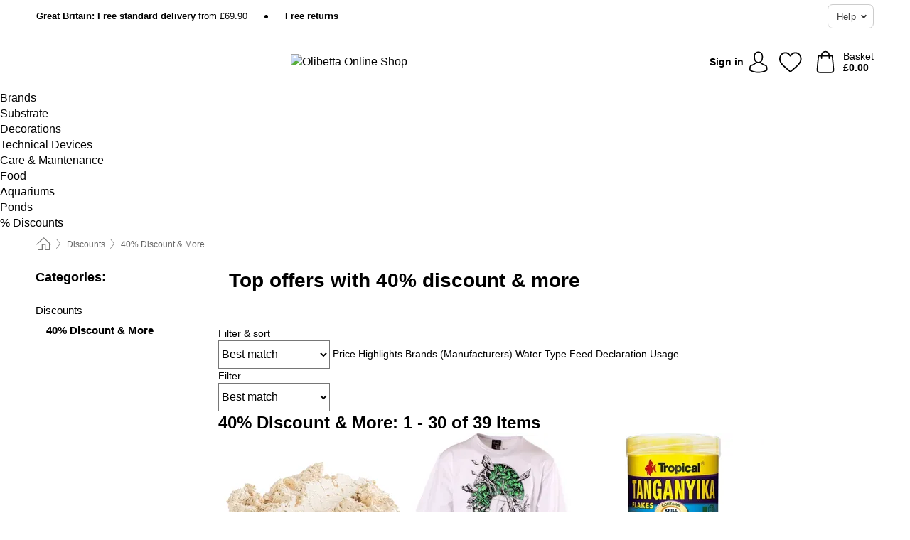

--- FILE ---
content_type: text/html; charset=UTF-8
request_url: https://www.olibetta.uk/discounts/40-discount-more
body_size: 42077
content:
 <!DOCTYPE html> <html class="no-js" lang="en-GB">                     <head> <script>
        window.shopCode = "olibetta_uk";
        window.serverLanguage = "en";
        window.ajaxPrefix = "/ajax/";
        window.urlPrefix = "";
    </script> <link rel="preconnect" href="//ol.nice-cdn.com">   <link rel="preload" as="font" href="https://ol.nice-cdn.com/library/fonts/noto-sans/noto-sans-v8-latin-ext_latin-regular_2.woff2" type="font/woff2" crossorigin> <link rel="preload" as="font" href="https://ol.nice-cdn.com/library/fonts/noto-sans/noto-sans-v8-latin-ext_latin-700_2.woff2" type="font/woff2" crossorigin>    <style>.container,.container--nospace{max-width:75.625rem}.container,.container--fluid,.container--nospace{display:flex;flex-direction:row;flex-wrap:wrap;margin:0 auto;width:100%}html{box-sizing:border-box;color:#222;font-size:1em;line-height:1.4;min-height:100%;-webkit-text-size-adjust:100%;--sl-scroll-lock-gutter:auto!important}::-moz-selection{background:#b3d4fc;text-shadow:none}::selection{background:#b3d4fc;text-shadow:none}audio,canvas,iframe,img,svg,video{vertical-align:middle}fieldset{border:0;margin:0;padding:0}textarea{-webkit-appearance:none;font-family:inherit;resize:vertical}.hidden{display:none!important;visibility:hidden}.visuallyhidden{border:0;clip:rect(0 0 0 0);height:1px;margin:-1px;overflow:hidden;padding:0;position:absolute;width:1px}.visuallyhidden.focusable:active,.visuallyhidden.focusable:focus{clip:auto;height:auto;margin:0;overflow:visible;position:static;width:auto}.invisible{visibility:hidden}.clearfix:after{clear:both;content:"";display:table}abbr,address,article,aside,audio,b,blockquote,body,body div,caption,cite,code,dd,del,details,dfn,dl,dt,em,fieldset,figure,footer,form,h1,h2,h3,h4,h5,h6,header,html,i,iframe,img,ins,kbd,label,legend,li,mark,menu,nav,object,ol,p,pre,q,samp,section,small,span,strong,sub,summary,sup,table,tbody,td,tfoot,th,thead,time,tr,ul,var,video{background:transparent;border:0;font-size:100%;font-weight:inherit;margin:0;padding:0;vertical-align:baseline}article,aside,details,figure,footer,header,nav,section,summary{display:block}*,:after,:before{box-sizing:border-box}embed,img,object{max-width:100%}ul{list-style:none}input[type=number]::-webkit-inner-spin-button,input[type=number]::-webkit-outer-spin-button{-webkit-appearance:none;margin:0}input[type=number]{-moz-appearance:textfield}sub,sup{font-size:75%;line-height:0;position:relative;vertical-align:baseline}sup{top:-.5em}sub{bottom:-.25em}input{line-height:normal}select{background:#fff;height:2.5rem}button{cursor:pointer;margin:0}.link{text-decoration:underline}.force-lazy{transform:translateY(6250rem)}.headline{font-size:1.75rem}.note{font-size:90%}.f-radio__button{align-items:center;border:.125rem solid #bebebe;border-radius:.625rem;color:#bebebe;cursor:pointer;display:flex;flex-grow:1;justify-content:center;margin:0 auto;padding:.9375rem .625rem}.f-radio:checked+.f-radio__button{background:#fff;border:.125rem solid #5572a0;box-shadow:0 0 0 1px #5572a0;color:#000}.h-search__field.f-field--clearable{padding-right:1.875rem}.f-field--clearable__btn{background:transparent;border:none;bottom:0;height:2.75rem;opacity:0;padding:0;position:absolute;right:.5625rem;top:0;transition:opacity .1s ease-out;visibility:hidden;width:2.25rem}.f-field--clearable__btn:focus{outline:none}.f-field--clearable__btn:hover{opacity:1}.f-filledin~.f-field--clearable__btn{opacity:.6;visibility:visible}.f-field--clearable--btn-spacing{right:2.75rem}body{font-family:Noto Sans,Helvetica Neue,helvetica,arial,sans-serif,Apple Color Emoji,Segoe UI Emoji,Segoe UI Symbol;font-weight:400;overflow-x:hidden;width:100%;-webkit-font-smoothing:antialiased}a,body{color:#000}a{text-decoration:none}a:hover{color:#5572a0}a:active,a:hover{outline:0}input,select{font-family:Noto Sans,Helvetica Neue,helvetica,arial,sans-serif,Apple Color Emoji,Segoe UI Emoji,Segoe UI Symbol;font-size:.9375rem}.hr{background:#ddd;height:1px;margin:1.5em 0;overflow:hidden}.link>a:after{content:" ›"}.small{font-size:.85rem;line-height:1.3}.smaller{font-size:.75rem;line-height:1.3}strong{font-weight:700}h1,h2,h3,h4,h5,h6{font-family:Noto Sans,Helvetica Neue,helvetica,arial,sans-serif,Apple Color Emoji,Segoe UI Emoji,Segoe UI Symbol;font-weight:700;line-height:1.3}img{height:auto}.text-right{text-align:right}.text-center{text-align:center}.state-green{color:#007a22}.state-orange{color:#cc4d00}.state-red{color:#cd0000}.state-yellow{color:#ff8b00}.select-styled{display:inline-block;margin-right:.3125rem;position:relative}.select-styled select{-webkit-appearance:none;-moz-appearance:none;background:url(//ol.nice-cdn.com/library/images/frontend/icons/selectbox-arrow.svg) 100% no-repeat #fff;background-size:2.1875rem 1.875rem;border:1px solid #bbb;border-radius:0;color:#333;cursor:pointer;display:inline-block;font-size:1rem;min-height:2.5rem;padding:0 2.5rem 0 .625rem;width:100%}.select-styled select:hover{border:1px solid #333}.select-styled select:focus{border:1px solid #778184;box-shadow:0 0 0 .1875rem #e8e8e8;outline:none}.select-styled select:-moz-focusring{color:transparent;text-shadow:0 0 0 #333}.select-styled select::-ms-expand{display:none}.select-styled:hover select:after{display:none}.section__title{font-size:.9rem;font-weight:400;letter-spacing:.1em;margin-bottom:2rem;margin-left:.5rem;margin-right:.5rem;overflow:hidden;text-align:center;text-transform:uppercase;width:calc(100% - 1rem)}.section__title:after,.section__title:before{background-color:#ccc;content:"";display:inline-block;height:1px;margin-bottom:.3rem;position:relative;width:50%}.section__title:before{margin-left:-50%;right:1rem}.section__title:after{left:1rem;margin-right:-50%}.featured-products>.section__title,.subcategory-index-wrap>.section__title{font-size:1rem;font-weight:700;letter-spacing:.015rem;margin-bottom:1.5rem;text-align:left;text-transform:none}.subcategory-index-wrap>.section__title{margin-bottom:1rem}.featured-products>.section__title:after,.featured-products>.section__title:before,.subcategory-index-wrap>.section__title:after,.subcategory-index-wrap>.section__title:before{display:none}.featured-products.boughttogether>.section__title{font-size:1.1rem;margin-left:0;margin-right:0}.section__title--multiline{border-top:1px solid #ccc;margin-bottom:1em;margin-left:.5rem;margin-right:.5rem;text-align:center;width:calc(100% - 1rem)}.section__title--multiline a{background:#fff;display:inline-block;font-size:1.4rem;font-style:normal;font-weight:400;letter-spacing:.125rem;margin:auto;padding:0 1em;position:relative;text-transform:uppercase;top:-.7em}.section__title--multiline .note{color:#666;display:block;font-size:.6em;letter-spacing:0;margin-top:.1em;text-align:center;text-transform:none}.content h1,.login__headline{font-size:1.625rem;font-weight:700;line-height:1.25}.content h2.subtitle{line-height:1.5}.popup .content h1{font-size:1.625rem;line-height:1.25;overflow:hidden;padding-right:3.4375rem;text-overflow:ellipsis}.content>h1{margin-bottom:1rem}h2{font-size:1.375rem;line-height:1.4}.error__title{font-size:1.1875rem}.is-hidden{display:none!important}.svgsprite{display:inline-block;fill:currentcolor}.rotate180{transform:rotate(180deg)}.startpage .main--fullsize{margin:0;max-width:none;padding-top:0}.main-bg{background:#fff;width:100%}.main,.main--fullsize{font-size:.9em;margin:0 auto;max-width:75.625rem;padding:.5rem 0 2.5rem}.main.checkout{margin:0 auto}.category .main,.cms .main,.customer .main,.search .main{display:flex;flex-direction:row;flex-wrap:wrap;font-size:.9em;margin:0 auto;max-width:75.625rem;width:100%}.sidebar-wrap{background:#f8f8f8;box-shadow:0 .125rem 1.5rem rgba(0,0,0,.2);height:100%;left:-22.5rem;max-width:20rem;overflow-y:scroll;padding-bottom:1rem;padding-top:1rem;position:fixed;top:0;transform:translateZ(0);transition:transform .2s ease-out;width:100%;width:85%;z-index:5000}.category .sidebar-wrap,.search .sidebar-wrap{order:-1}.content{font-size:1rem;margin:0 auto 1.2em;padding:0 1rem;position:relative;width:100%}.content--list-page{margin:0 auto 2rem;position:relative;width:100%}.content--fullsize{margin:0 auto;position:relative;width:100%}.content--fullsize.error{padding-left:.5rem;padding-right:.5rem;width:100%}.content--fullsize.wishlist{max-width:52.5rem;padding-left:1.25rem;padding-right:1.25rem}.flexPair{display:flex;flex-wrap:wrap;margin:0 -.5rem}.flexPair--small{margin:0 -.25rem}.flexPair__item,.flexPair__item--async{display:flex;flex-grow:1;margin-bottom:.5rem;min-width:50%;padding:0 .5rem}.flexPair__item--async{min-width:0}.flexPair__item--small{padding:0 .25rem}.btn,.button{align-items:center;background-color:#fff;border:1px solid #444;border-radius:.4375rem;color:#444;display:inline-flex;flex-wrap:wrap;font-family:Noto Sans,Helvetica Neue,helvetica,arial,sans-serif,Apple Color Emoji,Segoe UI Emoji,Segoe UI Symbol;font-size:1.0625rem;font-weight:400;hyphenate-character:unset;hyphens:none;justify-content:center;letter-spacing:.025em;line-height:1.2;min-height:3rem;padding:.3125rem 1.125rem;position:relative;text-align:center;text-decoration:none;text-transform:none;transition-duration:.15s;transition-property:background,border-color,box-shadow,color;transition-timing-function:ease-in-out;vertical-align:middle}.btn:hover,.button:hover{background-color:#f8f8f8;border:1px solid #000;box-shadow:0 0 0 1px #000;color:#000}.btn:focus,.button:focus{box-shadow:0 0 0 1px #444,0 0 0 .1875rem #fff,0 0 0 .3125rem #aaa;outline:none}.btn--primary,.btn--primary[disabled]:hover,.btn-primary,.btn-primary[disabled]:hover,.button.primary,.button.primary[disabled]:hover{background-color:#5572a0;border:0;color:#fff;font-weight:700}.btn--primary:not([disabled]):hover,.btn-primary:not([disabled]):hover,.button.primary:not([disabled]):hover{background-color:#44679e;border:0;box-shadow:none;color:#fff}.btn--primary:focus,.btn-primary:focus,.button.primary:focus{box-shadow:0 0 0 .125rem #fff,0 0 0 .25rem #5572a0;outline:none}.btn--secondary,.btn-secondary{background-color:#5572a0;border:0;color:#fff;font-weight:700}.btn--secondary:not([disabled]):hover,.btn-secondary:not([disabled]):hover{background-color:#44679e;border:0;box-shadow:none;color:#fff}.btn--secondary:focus,.btn-secondary:focus,.button.secondary:focus{box-shadow:0 0 0 .125rem #fff,0 0 0 .25rem #5572a0;outline:none}.btn[disabled],.button[disabled]{box-shadow:none;cursor:not-allowed;opacity:.5}.btn--arrow,.btn--next{font-size:1.125rem;justify-content:flex-start;padding-left:1rem;padding-right:4rem}.btn--arrow:after,.btn--next:after{background-size:1.5625rem .625rem;bottom:0;content:"";display:block;height:.625rem;margin:auto;position:absolute;right:1.5rem;top:0;transform:translateZ(0);transition:all .2s ease-in-out;width:1.5625rem}.btn--arrow:after,.btn--arrow:hover:after,.btn--next:after,.btn--next:hover:after{background-image:url("data:image/svg+xml;charset=utf-8,%3Csvg xmlns='http://www.w3.org/2000/svg' viewBox='0 0 25 10'%3E%3Cpath fill='%23fff' d='M24.797 4.522 20.37.198a.704.704 0 0 0-.979 0 .664.664 0 0 0 0 .955l3.248 3.171H.692A.684.684 0 0 0 0 5c0 .373.31.676.692.676h21.946l-3.247 3.17a.664.664 0 0 0 0 .956.7.7 0 0 0 .489.198.7.7 0 0 0 .49-.198l4.427-4.324a.664.664 0 0 0 0-.956'/%3E%3C/svg%3E")}.btn--arrow:hover:after,.btn--next:hover:after{transform:translate3d(.375rem,0,0)}.btn--animatedAddToCart{background:#5572a0;border-color:#5572a0;color:#fff;overflow:hidden;padding:0;width:100%}.btn--animatedAddToCart:hover{background:#44679e;border-color:#44679e;box-shadow:none;color:#fff}.btn--animatedAddToCart .t{transform:translateZ(0);transition:transform,.3s;width:100%}.added.btn--animatedAddToCart .t{transform:translate3d(-100%,0,0);transition-duration:0s;transition-property:transform}.btn--animatedAddToCart svg{bottom:0;left:0;margin:auto;opacity:0;position:absolute;right:0;top:0;transform:rotate(-5deg);transition:all .6s;width:1.25rem}.added.btn--animatedAddToCart svg{opacity:1}.checkmarkstroke{fill:none;stroke-width:0}.added .checkmarkstroke{fill:none;stroke:#fff;stroke-width:40;stroke-linecap:round;stroke-linejoin:round;stroke-miterlimit:10;stroke-dashoffset:320;animation:dash .3s ease-out forwards}@keyframes dash{0%{stroke-dashoffset:320}to{stroke-dashoffset:0}}.bundle__total .add-to-basket,.checkout-btn,.qty-wrap>.add-to-basket{font-size:1rem}.add-to-basket svg,.add-to-basket:hover svg{fill:#fff;transition-duration:.15s;transition-property:fill;transition-timing-function:ease-in-out}.submit>.btn-default{font-size:.9375rem;font-weight:400}.with-arrow{justify-content:flex-start;padding:.5rem 1.5rem .5rem 1rem}.with-arrow:after{border-color:#444;border-style:solid;border-width:.125rem .125rem 0 0;bottom:0;content:"";display:block;height:.5625rem;margin:auto;position:absolute;right:1rem;top:0;transform:rotate(45deg);transition-duration:.15s;transition-property:background,border-color,box-shadow,color;transition-timing-function:ease-in-out;width:.5625rem}.with-arrow:hover:after{border-color:#000}.btn--primary.with-arrow:after,.btn-primary.with-arrow:after{border-color:#fff;transition-duration:.15s;transition-property:background,border-color,box-shadow,color;transition-timing-function:ease-in-out}.btn--primary.with-arrow:hover:after,.btn--secondary.with-arrow:after,.btn--secondary.with-arrow:hover:after,.btn-primary.with-arrow:hover:after,.btn-secondary.with-arrow:after,.btn-secondary.with-arrow:hover:after{border-color:#fff}.qty-wrap .add-to-basket{padding-left:.5rem;padding-right:.5rem}.product-buy-box .add-to-basket.full{width:100%}.add-to-basket .se2ff5f3b25edd90d5f55efc00c718b98{margin-right:.125rem;position:relative;fill:#fff;color:#fff;height:1rem;top:-1px}.btn-group-secondary{display:flex}.btn-group-secondary a,.btn-group-secondary button{background-color:#fff;border:1px solid #5572a0;border-right:none;color:#5572a0;padding:.625rem 1rem}.btn-group-secondary a.active,.btn-group-secondary a:hover,.btn-group-secondary button.active,.btn-group-secondary button:hover{background-color:#5572a0;color:#fff}.btn-group-secondary a:first-of-type,.btn-group-secondary button:first-of-type{border-bottom-left-radius:0;border-top-left-radius:0}.btn-group-secondary a:last-of-type,.btn-group-secondary button:last-of-type{border-bottom-right-radius:0;border-right:1px solid #5572a0;border-top-right-radius:0}.btn--full{width:100%!important}.btn--wide{min-width:100%}.btn--small,.btn-small{font-size:.9375rem;min-height:2.5rem}.btn--tiny{font-size:.875rem;min-height:2.25rem}.btn--edit{background-color:#eee;border-color:#eee;border-radius:.4375rem;border-radius:7px;color:#505050;font-size:.8125rem;font-size:13px;line-height:1.2;min-height:2.0625rem;min-height:33px;padding:2px 16px}.btn--edit:hover{background-color:#dcdcdc;border-color:#dcdcdc;box-shadow:none;color:#505050}.btn--dropdown{padding:.25rem 1.5rem .25rem .75rem;position:relative}.btn--dropdown:after{border-bottom:.125rem solid #333;border-right:.125rem solid #333;bottom:0;content:"";height:.375rem;margin:auto;position:absolute;right:.625rem;top:-.1875rem;transform:rotate(45deg);width:.375rem}.btn--close{-webkit-appearance:none;-moz-appearance:none;appearance:none;background:transparent;border:0;border-radius:50%;cursor:pointer;display:block;height:2.5rem;outline:none;overflow:hidden;position:relative;width:2.5rem}.btn--close:before{background:hsla(0,0%,100%,.35);border:0;border-radius:50%;bottom:0;content:"";left:0;opacity:0;position:absolute;right:0;top:0;transform:scale(0);transition:opacity .2s ease-out,transform .2s ease-out}.btn--close:hover:before{opacity:1;transform:scale(1)}.btn--close:after{align-items:center;bottom:0;color:#888;content:"✕";display:flex;font-size:1.0625rem;justify-content:center;left:0;margin:auto;position:absolute;right:0;top:0;z-index:2}.btn--close:hover:after{color:#999}.dropdown{height:0;opacity:0;overflow:hidden;position:absolute;transition:opacity .15s ease-in-out;visibility:hidden;z-index:1800}.header{position:relative}.h-content{align-items:stretch;display:flex;flex-wrap:wrap;justify-content:space-between;margin:auto;max-width:75.625rem;padding:0 0 .5rem}.h-serviceBar{display:none}.h-usps{flex:1 1 auto;flex-wrap:wrap;font-size:.75rem;height:2.0625rem;justify-content:flex-start;overflow:hidden}.h-usps,.h-usps__item{align-items:center;display:flex;padding:0 .5rem}.h-usps__item{height:100%;margin-right:.5rem;position:relative;white-space:nowrap}.h-usps__item:not(:first-child):before{background:#000;border-radius:50%;content:"";height:.3125rem;margin-right:1.5rem;position:relative;width:.3125rem}.h-usps__link,.h-usps__title{color:#000;text-decoration:none}.h-usps__link:hover{color:#000;text-decoration:underline}.h-services{align-items:center;display:flex;flex:0 0 auto;justify-content:flex-end;padding:0 .5rem}.h-service{flex-shrink:0;padding:0 .5rem}.h-service__btn{border:1px solid #ccc;box-shadow:none;font-family:Noto Sans,Helvetica Neue,helvetica,arial,sans-serif,Apple Color Emoji,Segoe UI Emoji,Segoe UI Symbol;font-size:.8125rem;min-height:2.125rem}.h-service__btn:focus,.h-service__btn:hover{background:#f4f4f4;border:1px solid #bbb;box-shadow:none}.h-hotline{font-size:.6875rem;line-height:1.2;margin-left:.5rem;padding-left:1.25rem;position:relative}.h-hotline__image{left:0;margin-top:-.375rem;position:absolute;top:50%}.h-hotline__imagePath{fill:#333}.h-hotline__label--inline{font-size:.8125rem;line-height:1.4}.h-hotline__link{color:#000;display:block;font-size:.8125rem;font-weight:700;text-decoration:none;white-space:nowrap}.h-hotline__link:hover{color:#000}.h-hotline__link--inline{display:inline;line-height:1.125rem}.h-hotline__times{color:rgba(0,0,0,.8);font-size:.6875rem}.h-shoppingWorld{display:none}.h-shoppingWorld__icon{height:1.5rem;width:auto}.h-logo{align-items:center;display:flex;flex:0 0 auto;margin-left:0;order:1;padding:.25rem 0 .25rem .75rem;position:relative}.h-logo__image{display:block;height:auto;margin:auto;width:8.125rem}.h-tools{align-items:center;display:flex;flex:0 1 auto;line-height:1.2;order:2}.h-tools__item{height:100%}.h-tools__item--account{position:static}.h-tools__link{align-items:center;color:#000;display:flex;font-size:.75rem;height:100%;justify-content:center;min-height:3rem;min-width:2.625rem;padding:0 .25rem;position:relative;text-decoration:none;white-space:nowrap}.h-tools__item:last-child .h-tools__link{min-width:3.25rem;padding:0 .75rem 0 0}.h-tools__link:hover{color:#000}.h-tools__link:hover .h-tools__icon{transform:scale(1.1)}.h-tools__icon__wrap{position:relative}.h-tools__icon{display:block;transition:transform .1s ease-out}.h-tools__icon--account{height:1.9375rem;width:1.625rem}.h-tools__icon--wishlist{height:1.8125rem;width:2rem}.h-tools__icon--minicart{height:2rem;width:1.625rem}.h-tools__iconPath,a:hover .h-tools__iconPath{fill:#000}.h-tools__icon__cartQuantity{align-items:center;background:#5572a0;border:.125rem solid #fff;border-radius:1rem;bottom:.9375rem;color:#fff;display:flex;font-family:Arial,sans-serif;font-size:.75rem;height:1.5rem;justify-content:center;min-width:1.5rem;padding:0 .2rem;position:absolute;right:-.625rem;text-align:center;width:auto}.h-tools__text{display:block;max-width:5rem;overflow:hidden;text-overflow:ellipsis;vertical-align:middle;white-space:nowrap}.h-tools__text--account,.h-tools__text--minicart{display:none}.h-tools__text b{display:block;font-weight:700;overflow:hidden;text-overflow:ellipsis;white-space:nowrap}.breadcrumbs{align-items:center;background:transparent;display:flex;font-size:.75rem;margin:0 auto;max-width:75.625rem;overflow:hidden;padding:.5rem 1rem;width:100%}.breadcrumbs li{display:none;line-height:1.4rem;overflow:hidden;text-overflow:ellipsis;white-space:nowrap}.breadcrumbs>.back__to__home,.breadcrumbs>li:nth-of-type(2){display:inline-block;flex:0 0 auto}.breadcrumbs>li:last-of-type,.category .breadcrumbs>li:nth-last-of-type(2):not(:first-of-type),.product .breadcrumbs>li:nth-last-of-type(2):not(:first-of-type){display:inline-block;flex:1 1 auto}.category .breadcrumbs>li:last-of-type:not(:nth-of-type(2)),.product .breadcrumbs>li:last-of-type:not(:nth-of-type(2)){display:none}.breadcrumbs>li:nth-of-type(n+2):before{background-image:url("[data-uri]");background-repeat:no-repeat;background-size:.375rem .875rem;content:" ";display:inline-block;height:1.125rem;line-height:1;margin:0 .4375rem;opacity:.5;position:relative;vertical-align:middle;width:.5rem}.breadcrumbs a{color:#666}.breadcrumbs a:hover{color:#333;text-decoration:underline}.breadcrumbs .back__to__home a{background-image:url("[data-uri]");background-repeat:no-repeat;background-size:1.3125rem 1.125rem;display:block;height:1.25rem;opacity:.6;text-indent:-624.9375rem;width:1.3125rem}.breadcrumbs .back__to__home a:hover{opacity:.8}.sidebar{background:none;border-bottom:1px solid #ccc;padding:0}.sidebar-wrap.mobile-below{background:none;box-shadow:none;margin-bottom:1rem;max-width:100%;overflow:auto;padding:0 .75rem;position:static;width:100%;z-index:0}.sidebar-wrap.mobile-below .sidebar-list>li{margin-bottom:0}.sidebar-wrap.sb-expanded{transform:translate3d(22.5rem,0,0)}.sidebar-headline{color:#666;font-size:1.125rem;font-weight:400;margin-bottom:1.6rem;padding:0 1rem}.sidebar-close{cursor:pointer;display:block;position:absolute;right:0;top:.3125rem}.sidebar-close:after{color:#666;content:"✕";display:block;font-family:Arial,sans-serif;font-size:1.25rem;height:2.5rem;line-height:2.375rem;text-align:center;vertical-align:middle;width:2.5rem}.sidebarlogo{display:none}.sidebarlogo img{max-height:4.375rem;width:auto}.refine-results{display:none}.sidebar-nav-panel{overflow:hidden}.no-js .sidebar-nav-panel{display:none}.no-js .sidebar-nav-panel.shop-categories{display:inherit}.sidebar-nav-panel:last-child{border-bottom:1px solid #ccc}.sidebar-title{background:#f2f2f2;border-top:1px solid #ccc;color:#000;display:block;font-size:1.125rem;font-weight:700;margin:0;padding:.75rem 1.5625rem .75rem .9375rem;position:relative}.mobile-below .sidebar-title{border:1px solid #ddd}.expandable .sidebar-title{cursor:pointer}.expandable .sidebar-title:after{border-bottom:1px solid #333;border-right:1px solid #333;content:"";display:block;height:.5rem;position:absolute;right:.9375rem;top:1rem;transform:rotate(45deg);width:.5rem}.expanded .sidebar-title{border-bottom:1px solid #ccc}.expandable.expanded .sidebar-title:after{top:1.25rem;transform:rotate(-135deg)}.sidebar-content{overflow:hidden}.expandable .sidebar-content{max-height:0}.expandable.expanded .sidebar-content{max-height:312.5rem}.sidebar-content::-webkit-scrollbar{-webkit-appearance:none;width:.6875rem}.sidebar-content::-webkit-scrollbar-track{background-color:#e2e2e2;border-radius:.125rem}.sidebar-content::-webkit-scrollbar-thumb{background-color:#b5b5b5;border-radius:.125rem}.sidebar-content::-webkit-scrollbar-thumb:hover{background-color:#999}.sidebar-content.filter-price{overflow-y:visible;padding:0 1rem}.no-js .sidebar-nav-panel.expandable.price{display:none}.sidebar-list{padding:.625rem .9375rem}.sidebar-list.categories{margin:.5em 0 1.5em}.sidebar-list li{color:#000;cursor:pointer;display:block;font-size:1rem;font-weight:400;line-height:1.4;list-style-type:none;padding-bottom:.7em;padding-top:.7em;position:relative;vertical-align:middle}.sidebar-list a{display:block}.sidebar-list li[data-filter]:hover,.sidebar-list>li a:hover{background:transparent;color:#000;text-decoration:underline}.nr{color:#666;font-size:.8125rem;font-weight:400}.sidebar-list>li li>a{padding-left:1em}.sidebar-list>li li li>a{padding-left:2em}.sidebar-list>li li li li>a{padding-left:3em}.sidebar-list .active>a{color:#000;font-weight:700}.multi-select .filter__item{display:block;padding-left:1.75rem}.multi-select .filter__item--hasLink{padding-left:0}.multi-select .filter__item--hasLink a{padding-left:1.75rem}.filter__item.active{font-weight:700}.sidebar-list.multi-select .filter__item:before{background:#fff;border:1px solid #999;border-radius:.125rem;content:"";display:block;height:1.25rem;left:0;position:absolute;top:.7em;width:1.25rem;z-index:-1}.multi-select .filter__item.active:before{background:#7dc9d0;border:1px solid #7dc9d0}.multi-select .filter__item.active:after{border-bottom:.125rem solid #fff;border-right:.125rem solid #fff;content:"";display:block;height:.6875rem;left:.4375rem;position:absolute;top:.5625rem;top:.8125rem;transform:rotate(35deg);width:.375rem;z-index:5}.category-rating-summary{display:none}.category-header{margin-bottom:1.5rem;padding:0 1rem;width:100%}.category-header>h1{font-size:1.5rem;font-weight:700;line-height:1.2;margin:0;text-align:left}.category-header>h2{color:#666;font-size:1.125rem;font-weight:400;line-height:1.4;margin-top:.1rem;text-align:left}.cat_header-txt-wrapper{margin-top:1rem}.cat_header-txt{font-size:1rem;line-height:1.5;width:100%}.cat_header-txt h2,.cat_header-txt h3,.cat_header-txt h4,.cat_header-txt h5,.cat_header-txt h6{margin-bottom:.5rem}.cat_header-txt ol,.cat_header-txt p,.cat_header-txt ul{margin-top:1rem}.cat_header-txt a{color:#5572a0;text-decoration:underline}.cat_header-txt a:hover{color:#44679e;text-decoration:none}.cat_header-txt ul>li{list-style:disc;margin-left:1.2rem}.category-header.image-banner>.teaser{margin:0 0 .9375rem}.category-header.image-banner .teaser__img{height:auto;width:100%}.category-header.image-banner>h1,.category-header.image-banner>h2,.category-header.image-banner>p{text-align:center}.page-turn{align-items:center;border-top:1px solid #ddd;display:flex;flex-wrap:wrap;justify-content:flex-start;padding-top:1.25rem;position:relative}.catalog-navbar.catalog-pagination{margin-bottom:1rem}.catalog-pagination>.page-turn,.page-turn.bottom{display:block}.catalog-settings{margin-top:2rem;width:100%}.hide-display-options .catalog-settings{margin-top:2rem}.category-header+.catalog-settings{margin-top:2.5rem}.category-header+.hide-display-options{margin-top:0}.catalog-navbar{margin-bottom:2rem;padding:0 1rem}.catalog-navbar.placeholder{height:0;overflow:hidden}.catalog-settings .page-turn{align-items:center;border-bottom:1px solid #ddd;display:flex;flex-flow:row wrap;gap:.5rem;justify-content:space-between;padding-bottom:.75rem;width:100%}.show-filters{align-items:center;-webkit-appearance:none;-moz-appearance:none;appearance:none;background-color:#fff;border:1px solid #666;border-radius:.375rem;color:#000;cursor:pointer;display:flex;font-size:.9375rem;gap:.375rem;height:2.5rem;justify-content:center;order:1;padding:.25rem .5rem;width:100%}.show-filters svg{width:1.125rem}.show-filters:focus{background-color:#fff}.item-count{display:block;font-size:1rem;font-weight:700;margin-bottom:.5rem;overflow:hidden;text-overflow:ellipsis;white-space:nowrap;width:100%}.hide-display-options .item-count{align-self:center}.catalog-sort-order{align-items:center;display:flex;flex:1;justify-content:flex-start;margin:0 -.5rem;order:2;text-align:center}.catalog-sort-order .f-item{flex:1 1 auto;margin:0;max-width:20rem}.catalog-sort-order .f-label{padding-top:.125rem}.catalog-hasFilter .catalog-sort-order{justify-content:center}.hide-display-options .catalog-sort-order{flex:1 0 100%;justify-content:flex-end}.catalog-display-options{align-items:center;align-self:center;display:flex;flex:0 1 auto;height:2rem;order:3}.catalog-display-options>div:first-child{border-right:1px solid #ccc}.toggle-view{align-items:center;-webkit-appearance:none;-moz-appearance:none;appearance:none;background:none;border:0;cursor:pointer;display:flex;height:2rem;justify-content:center;width:2rem}.toggle-view>svg{fill:#888;vertical-align:middle}.toggle-view.active>svg,.toggle-view:hover>svg{fill:#7dc9d0}.toggle-view--grid svg,.toggle-view--list svg{height:1rem;width:1.1875rem}.no-js .catalog-display-options,.no-js .catalog-sort-order{display:none}.category .banner__title{font-size:1.05rem}.filter-list{align-items:flex-start;display:flex;font-size:.875rem;gap:.5rem;margin-top:.625rem;order:4;width:100%}.filter-list p{line-height:1.1;padding-top:.5rem}.filter-list>ul{display:flex;flex-flow:row wrap;gap:.5rem}.filter-list a{background:#eee;border-radius:.375rem;color:#333;display:block;line-height:1.1;padding:.5rem .625rem;vertical-align:middle}.filter-list a:hover{background:#ddd;color:#000}.clear-filter:before,.filter-list a:before{content:"✕";display:inline-block;font-family:Apple Color Emoji,Segoe UI Emoji,NotoColorEmoji,Segoe UI Symbol,Android Emoji,EmojiSymbols,sans-serif;font-size:.9375rem;font-weight:400;margin-right:.375rem;text-align:center;vertical-align:bottom}.clear-filter:before{vertical-align:baseline}.featured-products{margin:2em 0 0;padding:0 0 2.5em}.featured-products.favorites{display:flex;flex-direction:row;flex-wrap:wrap;margin:2rem 0 3rem;max-width:75.625rem;padding-bottom:0;width:100%}.featured-products.favorites .product-v2{margin-bottom:0}.featured-products.favorites .product-v2:nth-of-type(3n){display:none}.category-index-wrap>.title,.featured-products>.title{border-top:1px solid #ddd;margin:1em 0 .5rem;text-align:center}.category-index-wrap>.title>strong,.featured-products>.title>strong{background:#fff;display:inline-block;font-size:.9375rem;font-weight:400;line-height:1;padding:0 1em;position:relative;top:-.7em}.product-color-swatches{display:flex;height:1.5rem;margin-top:.3125rem;padding:1px 0 0 1px}.product-color-swatches>.color{background:#fff;border:.125rem solid #fff;border-radius:50%;box-shadow:1px 1px .1875rem rgba(0,0,0,.2);display:inline-block;flex:0 0 auto;height:1.25rem;margin-right:.1875rem;padding:.125rem;vertical-align:middle;width:1.25rem}.product-color-swatches>.color--active{box-shadow:0 0 .125rem #000}.product-color-swatches>.color>span{border-radius:50%;display:block;height:.875rem;width:.875rem}.more-colors{color:#666;display:inline-block;font-size:.75rem;letter-spacing:-.002rem;line-height:1.25rem;margin-left:.1875rem;overflow:hidden;text-overflow:ellipsis;vertical-align:middle;white-space:nowrap}.lp-subcatIndex{margin:2rem auto}.lp-subcatIndex__heading{font-size:1rem;font-weight:700;margin-bottom:.5rem;padding:0 .5rem}.lp-subcatIndex__scrollWrap::-webkit-scrollbar{display:none}.lp-subcatIndex__list{display:flex;flex-flow:row wrap;width:100%}.lp-subcatIndex--buttons .lp-subcatIndex__list{padding:.125rem .25rem}.lp-subcatIndex__item{flex:0 0 auto;text-align:center}.lp-subcatIndex--images .lp-subcatIndex__item{margin-bottom:1rem;padding:0 .5rem;width:50%}.lp-subcatIndex--buttons .lp-subcatIndex__item{margin-bottom:.5rem;padding:0 .25rem}.lp-subcatIndex__link{display:block;font-size:.875rem;hyphens:auto;overflow:hidden;position:relative;text-align:center}.lp-subcatIndex__link,.lp-subcatIndex__link:hover{color:#000;text-decoration:none}.lp-subcatIndex--buttons .lp-subcatIndex__link{align-items:center;border:1px solid #aaa;border-radius:.5rem;display:flex;height:3rem;padding:.5rem 1rem}.lp-subcatIndex--buttons .lp-subcatIndex__link:focus,.lp-subcatIndex--buttons .lp-subcatIndex__link:hover{border:1px solid #666;box-shadow:0 0 0 1px #666}.lp-subcatIndex__imgWrap{border-radius:50%;display:block;height:100%;margin:0 auto .5rem;overflow:hidden;padding-top:calc(100% - .125rem);position:relative;width:100%}.lp-subcatIndex__img{border:0;height:100%;left:0;-o-object-fit:cover;object-fit:cover;position:absolute;top:0;width:100%}.lp-subcatIndex__img--placeholder{background:#eee}.brandSearchWrapper{height:4rem;margin:0 0 1rem;padding:0 1rem 1rem}.alphabeticIndex{margin-bottom:1.5rem;padding:0 1rem;position:relative}.cms .alphabeticIndex{padding:0}.alphabeticIndex:after{background-image:linear-gradient(90deg,hsla(0,0%,100%,0),#fff);bottom:0;content:"";display:block;pointer-events:none;position:absolute;right:0;top:0;width:2rem}.alphabeticIndex__list{background:#fff;display:flex;gap:.5rem;justify-content:flex-start;overflow-x:scroll;padding-bottom:.75rem;position:relative;overflow-scrolling:touch;-ms-overflow-style:-ms-autohiding-scrollbar;scrollbar-width:auto}.alphabeticIndex__item{font-size:1.1em;font-weight:700;text-align:center;width:2.25rem}.alphabeticIndex__item--linebreak{display:none}.alphabeticIndex__link{background:#f3f3f3;border-radius:.3125rem;color:#000;display:block;height:2.25rem;line-height:2.25rem;transition:all .1s ease-in-out;width:2.25rem}.alphabeticIndex__link:hover{background-color:#5572a0;border:none;box-shadow:none;color:#fff;transition:all .1s ease-in-out}.alphabetic-wrapper{padding-left:.5rem;padding-right:.5rem;padding-top:2.5rem;width:100%}.alphabetic-wrapper:first-of-type{padding-top:0}.alphabetic-index-char{color:#5572a0;font-size:2em;font-weight:700;line-height:1;margin-bottom:.4em}.alphabetic-index-list{-moz-column-count:1;column-count:1;-moz-column-gap:0;column-gap:0;counter-reset:section;list-style-type:none}.alphabetic-index-list>li{margin-bottom:.2em;overflow:hidden;position:relative;text-overflow:ellipsis;white-space:nowrap}.alphabetic-index-list>li>a{color:#000;display:inline-block;font-size:1rem;line-height:1.2;padding:.3rem 0}.alphabetic-index-list>li>a:hover{color:#000;text-decoration:underline}.productlist-footer{border-top:1px solid #ddd;flex-direction:row;flex-wrap:wrap;margin-bottom:1rem;padding:1.25rem 1rem}.productlist-footer,.productlist-footer__info{align-items:center;display:flex;justify-content:center}.productlist-footer__info{flex:1 1 auto;flex-direction:column;padding:.5rem 0}.productlist-footer__count{font-size:1.125rem;font-weight:700;line-height:1.2}.productlist-footer__infoVAT{font-size:.8125rem;margin:.5rem 0 0;text-align:center}.productlist-footer__pagination{align-items:center;display:flex;flex:0 0 auto;flex-direction:column;justify-content:center;padding:.5rem 0}.catalog-settings>.page-turn{background:none;border-bottom:1px solid #ddd;border-top:0;padding:0 0 .75rem}.productListEmpty{align-items:center;display:flex;flex-direction:column;margin-bottom:2rem}.productListEmpty__svg{height:5.625rem;margin-bottom:1.5rem;width:100%}.productListEmpty__path{fill:#5572a0}.productListEmpty__text{font-size:1.0625rem;letter-spacing:.43px;line-height:1.2;margin-bottom:1rem;text-align:center}.productListEmpty__text:first-of-type{margin-bottom:2rem}.productListEmpty__btn{min-width:12.5rem}.spareparts{max-width:75.625rem;padding:1rem}.spareparts__headline{font-size:1.125rem;font-weight:700;line-height:1.4;margin:0 auto 1.5rem}.spareparts__linkswrap{align-items:center;display:flex;margin:0 auto 1.5rem}.spareparts__links__title{display:none}.spareparts__links{display:flex;flex-wrap:wrap}.spareparts__links .button{border-right:0}.spareparts__links li:last-of-type .button{border-right:inset}.spareparts__head{background:#fff;border:1px solid #d3d3d3;border-radius:.3125rem;box-shadow:1px 1px .875rem rgba(0,0,0,.08);margin:0 auto 2.5rem}.spareparts__imagewrap{align-items:center;border-style:solid;display:flex;height:100%;padding:2rem;width:100%}@keyframes shadowPulse{0%{box-shadow:0 0 1.25rem .3125rem #000}to{box-shadow:1px 1px .875rem rgba(0,0,0,.08)}}.shadow-pulse{animation-duration:3s;animation-iteration-count:1;animation-name:shadowPulse;animation-timing-function:linear}.spareparts__image{display:block;height:auto;margin:0 auto;max-width:100%}.spareparts__tablewrap{display:flex;flex-direction:column;justify-content:center;padding:1rem}.spareparts__table__title{display:none}.spareparts__table{border-collapse:collapse;border-spacing:0;width:100%}.spareparts__table td{padding-bottom:.8rem}.spareparts__table .index{text-align:center;white-space:nowrap}.spareparts__table .index span{align-items:center;background:#435a7f;border-radius:50%;color:#fff;display:inline-flex;font-size:.75rem;font-weight:600;height:1.5625rem;justify-content:center;margin:0 auto;width:1.5625rem}.spareparts__table .artnr{padding-right:1rem;white-space:nowrap}.spareparts__table .arttitle a{color:#5572a0}.spareparts__table .arttitle a:hover{color:#44679e;text-decoration:underline}.reference-number{align-items:center;background:#435a7f;border-radius:50%;box-shadow:1px 1px .875rem rgba(0,0,0,.08);color:#fff;display:flex;font-size:.75rem;font-weight:600;height:1.5625rem;justify-content:center;left:-.3125rem;position:absolute;top:-.75rem;width:1.5625rem}.spareparts__list{margin:0 auto}.spareparts__list__headline{font-size:1.25rem;margin-bottom:1rem}.spareparts__list .productlist{margin:0 -.9375rem;width:auto}.spareparts__list .product-v2{display:inline-block;margin-top:-2.5rem;padding-top:2.5rem;width:100%}.spareparts__list .product__imagewrap{background:#fff;border:1px solid #d3d3d3;border-radius:.3125rem;box-shadow:1px 1px .875rem rgba(0,0,0,.08);margin-bottom:1rem;padding:.3125rem}.spareparts__list .product__title{min-height:0}.spareparts__list .qty-wrap{display:flex;flex-direction:row;margin-top:.625rem}.select-styled.quantity{flex:0 0 4.6875rem;margin-bottom:.625rem}.spareparts__list .qty-wrap .quantity{margin-bottom:0}.spareparts__list .qty-wrap .quantity select{border-radius:.4375rem}.skip-links{list-style:none;margin:0;padding:0}.skip-links a{background-color:#000;color:#fff;font-weight:700;padding:.5rem;position:absolute;text-decoration:none;top:-3em}.skip-links a:focus{top:0;z-index:1000000000}.table__scrollable table,.table__wrap{display:block;overflow-x:auto;width:100%}.table__scrollable table{overflow-y:hidden}.table{border-collapse:collapse;margin-bottom:1rem;width:auto}.table.full{width:100%}.table.outerborder{border:1px solid #ccc}.table.striped tbody tr:nth-of-type(odd){background-color:rgba(0,0,0,.05)}.table td,.table th{padding:.75rem;vertical-align:top}.table th,.table.bordered tr{border-bottom:1px solid #ccc}img.right-aligned{float:right;margin:0 0 1em 1em}img.left-aligned{float:left;margin:0 1em 1em 0}.swiper-container{margin:0 auto;overflow:hidden;position:relative;z-index:1}.swiper-container-no-flexbox .swiper-slide{float:left}.swiper-wrapper{box-sizing:content-box;display:flex;transition-property:transform;z-index:1}.swiper-slide,.swiper-wrapper{height:100%;position:relative;width:100%}.swiper-slide{flex-shrink:0}.swiper-container .swiper-notification{left:0;opacity:0;pointer-events:none;position:absolute;top:0;z-index:-1000}.swiper-wp8-horizontal{touch-action:pan-y}.swiper-wp8-vertical{touch-action:pan-x}.swiper-button-next,.swiper-button-prev{background-position:50%;background-repeat:no-repeat;background-size:1.6875rem 2.75rem;cursor:pointer;height:2.75rem;margin-top:-1.375rem;position:absolute;top:50%;width:1.6875rem;z-index:10}.swiper-button-next:after,.swiper-button-prev:after{border-color:#2e2d2c;border-style:solid;border-width:1px 1px 0 0;bottom:0;content:"";display:block;height:1.375rem;left:0;margin:auto;position:absolute;right:0;top:0;transform:rotate(45deg);width:1.375rem}.swiper-button-prev:after{transform:rotate(225deg)}.swiper-button-next.swiper-button-disabled,.swiper-button-prev.swiper-button-disabled{cursor:auto;opacity:.35;pointer-events:none}.swiper-button-prev,.swiper-container-rtl .swiper-button-next{left:.625rem;right:auto}.swiper-button-next,.swiper-container-rtl .swiper-button-prev{left:auto;right:.625rem}.swiper-pagination{text-align:center;transition:.3s;z-index:10}.swiper-pagination.swiper-pagination-hidden{opacity:0}.swiper-pagination-bullet{background:#000;border-radius:100%;display:inline-block;height:.5rem;opacity:.2;width:.5rem}button.swiper-pagination-bullet{-webkit-appearance:none;-moz-appearance:none;appearance:none;border:none;box-shadow:none;margin:0;padding:0}.swiper-pagination-clickable .swiper-pagination-bullet{cursor:pointer}.swiper-pagination-bullet-active{background:#007aff;opacity:1}.swiper-lazy-preloader{animation:swiper-preloader-spin 1s steps(12) infinite;height:2.625rem;left:50%;margin-left:-1.3125rem;margin-top:-1.3125rem;position:absolute;top:50%;transform-origin:50%;width:2.625rem;z-index:10}@keyframes swiper-preloader-spin{to{transform:rotate(1turn)}}.fancybox-overlay{display:none;left:0;overflow:hidden;position:absolute;top:0;z-index:8010}.fancybox-overlay-fixed{bottom:0;position:fixed;right:0}.countdown-wrap{align-items:center;display:flex;font-size:1rem;padding:0}.countdown-label{margin-right:.5rem}.countdown-label .headline{color:#cd0000;font-size:1.1875rem}.deals__emptyContainer{align-items:center;display:flex;flex-flow:column}.deals__image{height:auto;margin-bottom:2.5rem;width:90%}.content .deals__section{color:#5572a0;font-size:1.75rem;font-weight:700;margin-bottom:1.5rem}.deals__discoverProductsText,.deals__nextDealsInfo{font-size:1.125rem;margin-bottom:.875rem}.countdown-wrap.category{align-items:center;flex-flow:column;justify-content:center;margin-bottom:2rem}.countdown-wrap.category .countdown-label{display:block;margin:0 0 1rem;text-align:center}.countdown-wrap.category .headline{font-size:2rem;font-weight:700}.countdown-wrap.category p.info{font-size:1rem;font-weight:400}.countdown,.countdown__large{color:#fff;display:flex}.countdown__large{margin-bottom:3rem}.countdown .item{line-height:1.1;padding:.3rem 0;width:2.5rem}.countdown .item,.countdown__large .item{background:#333;display:flex;flex-direction:column;justify-content:center;margin-right:1px;text-align:center}.countdown__large .item{line-height:1.15;padding:.5rem 0}.countdown .item.first,.countdown__large .item.first{border-bottom-left-radius:.375rem;border-top-left-radius:.375rem}.countdown .item.last,.countdown__large .item.last{border-bottom-right-radius:.375rem;border-top-right-radius:.375rem}.countdown .item.hidden,.countdown__large .item.hidden{display:none}.countdown .value,.countdown__large .value{display:block;font-size:1rem}.countdown .label,.countdown__large .label{display:block;font-size:.6875rem}.countdown-wrap.category .countdown .item{padding:.5rem 0;width:3.75rem}.countdown-wrap.category .countdown__large .item{display:flex;width:4rem}.countdown-wrap.category .countdown .value{font-size:1.3125rem}.countdown-wrap.category .countdown__large .value{font-size:1.5rem}.countdown-wrap.category .countdown .label{font-size:.75rem}.countdown-wrap.category .countdown__large .label{font-size:1rem}.deals__genericImageBG{fill:#5572a0}.grid-view{display:flex;flex-flow:row wrap;padding:0 .25rem}.product-v2{display:flex;flex-direction:column;font-size:.8125rem;height:auto;margin-bottom:3rem;padding-left:.5rem;padding-right:.5rem;position:relative;width:50%}.product-v2:after{clear:both;content:"";display:table}.product__imagewrap{align-items:center;display:flex;justify-content:center;margin-bottom:1.5625rem;position:relative}.product__image{aspect-ratio:1/1;display:block;margin:auto;max-height:100%;max-width:100%;-o-object-fit:contain;object-fit:contain}.product__contentwrap{display:flex;flex-direction:column;flex-grow:1;position:relative}.spareparts .product__contentwrap{flex-grow:0}.product__title{flex-grow:1;font-size:.875rem;font-weight:400;line-height:1.3;min-height:3.5rem}.content--list-page .product__title{hyphenate-character:auto;hyphens:auto}.product__subtitle{display:-webkit-box;-webkit-box-orient:vertical;-webkit-line-clamp:2;color:#666;font-size:100%;line-height:1.4;margin:0;overflow:hidden}.product__title h3,.product__title h4,.product__title h5{font-size:inherit;font-weight:400;margin-bottom:0}.product__brand{display:block}.product__articlenumber{color:#666;font-size:.7rem;line-height:1.5}.product__content{color:#666;display:block;font-size:.8125rem;margin-top:.15rem}.product__content--withArrow:before{background:url(//ol.nice-cdn.com/library/images/frontend/arrows/icon-arrow.svg);background-repeat:no-repeat;content:"";display:inline-block;height:.5rem;margin-right:.1875rem;width:1rem}.productVariants{align-items:baseline;display:flex;flex-direction:row}.product__features{margin-top:1rem;min-height:4.2rem}.product__features--list{color:#666;font-size:.8125rem;list-style:disc inside}.product__features--list li{line-height:1.6;list-style-type:square;margin-top:.1rem;overflow:hidden;text-overflow:ellipsis;white-space:nowrap}.product__footer{margin-top:1rem}.product__footer .price{font-size:.9375rem}.product__footer>.stockstate{font-size:.8125rem;font-weight:700}.product__footer>.stockstate--text{font-size:.9em}.product-v2 .starswrap{margin-bottom:.5rem;min-height:1.4375rem}.product-v2 .rating-count{font-size:.6875rem;overflow:hidden;text-overflow:ellipsis;white-space:nowrap}.product-v2 .pr__labels{left:.5rem;position:absolute;top:0}.pr__badges{left:.625rem;position:absolute;top:2.1875rem}.pr__badges li{display:block;margin-bottom:.625rem}.pr__badges img{display:block;width:2.8125rem}.add-to-cart-form{width:100%}.flag{background:#fff;border-radius:.25rem;display:inline-block;font-size:.75rem;font-weight:700;letter-spacing:.05em;line-height:1.1;margin-right:.375rem;padding:.25rem .5rem}.flag.bestseller{border:1px solid #cc4d00;color:#cc4d00}.flag.new{border:1px solid #007a22;color:#007a22}.flag.sale-tag{border:1px solid #cd0000;color:#cd0000}.flag.sale{background:#cd0000;border-radius:0;color:#fff;font-size:.8em;letter-spacing:0;margin-left:.25rem;padding:.3em .375rem;position:static;vertical-align:middle}.price{color:#000;font-size:.9375rem;font-weight:700}.instead-price{color:#000;font-weight:400;text-decoration:line-through!important}.reduced-price{color:#cd0000!important;font-weight:700}.main-price .reduced-price{font-size:1.1875rem}.price-saving{color:#cd0000;font-weight:700}.sup,sup{font-size:.7em;position:relative;top:-.3em}.percent-saving{background:#cd0000;border-radius:.1875rem;color:#fff;font-size:.9em;font-weight:400;line-height:1.2;padding:.125rem .3125rem;vertical-align:middle}.stars{align-items:center;direction:ltr;display:flex;unicode-bidi:bidi-override}.stars i{color:#ff8b00;display:inline-block;font-family:Segoe UI Symbol,Arial,sans-serif;font-size:1.0625rem;font-style:normal;margin-right:.05em;position:relative}.stars--small i{font-size:.875rem}.stars.large i{font-size:1.375rem}.stars.large span{line-height:1.375rem;vertical-align:middle}.stars .full:after{color:#ff8b00;content:"★";left:0;position:absolute;top:0}.stars i:before{content:"☆"}.stars .half:after{color:#ff8b00;content:"★";left:0;overflow:hidden;position:absolute;top:0;width:48%}.rating-count{color:#666;font-size:.75rem;height:.75rem;margin-left:.2em;vertical-align:middle}.stock-state{font-size:.9375rem;font-weight:700}.stock-state a{color:inherit;text-decoration:underline}.stock-state a:hover{color:inherit}.available{color:#007a22}.unavailable{color:#cd0000;font-weight:700}.availableAtDate,.preorder{color:#cc4d00}.preorder,.restricted{font-weight:700}.restricted{color:#cd0000}.stock-state.pre-order{color:#000}.stock-state.country-restricted{color:#cd0000}.free-del{color:#cc4d00;font-weight:700}.stock-state>span{color:#333;font-size:.8125rem;font-weight:500}.stock-state>span.description{font-size:.9375rem}.stock-state-highlight{border:.1875rem solid #cd0000;border-radius:.5rem;font-size:1.1875rem;padding:.9375rem}.stock-state-highlight span{display:block;font-size:1rem;margin-top:.7em}.stock-state-highlight--preorder{border:.1875rem solid #cc4d00;border-radius:.25rem;color:#cc4d00;font-size:1.1875rem;padding:.9375rem}.stock-state-highlight--preorder .stock-state-large{font-size:1rem;margin-top:.7em}.stock-state-highlight--preorder span{color:#000}.select__list{height:0;opacity:0;position:absolute;visibility:hidden}.orderChangeRequest{margin:0 auto;max-width:40rem;padding:.9375rem}.orderChangeRequest__fancyWrap{bottom:0;top:auto!important}.orderChangeRequest__fancyWrap .fancybox-skin{border-bottom-left-radius:0;border-bottom-right-radius:0}.orderChangeRequest__headline{font-size:1.6875rem;letter-spacing:.68px;margin-bottom:2.1875rem;padding-top:.625rem;text-align:center}.orderChangeRequest__options{display:none}.orderChangeRequest__text{font-size:1rem;letter-spacing:.42px;margin-bottom:1.875rem}.orderChangeRequest__btns{display:flex;flex-direction:column-reverse;justify-content:center}.orderChangeRequest__cancelBtn{margin:.625rem 0}.orderChangeRequest__row{display:flex;flex-wrap:wrap;font-size:.9375rem;justify-content:space-between}.orderChangeRequest__orderNum{font-size:1rem;font-weight:500;margin-bottom:.4375rem;padding-right:.25rem}.orderChangeRequest__orderNum.highlight>span{background:#ffdc8c;border-radius:.4375rem}.orderChangeRequest__date{font-size:1rem;font-weight:500;margin-bottom:.625rem}.orderChangeRequest__items{margin-bottom:2.5rem}.orderChangeRequest__items,.orderChangeRequest__price{font-size:1rem;font-weight:500}.orderChangeRequest__divider{border-top:1px solid #ddd;padding-top:.625rem}.orderChangeRequest__flexPair{margin-bottom:1.875rem}.orderChangeRequest__radioBtns{display:block;padding:0}.orderChangeRequest__serviceText{display:none}.orderChangeRequest__flexPairService{display:block}.orderChangeRequest__img{display:block;margin:0 auto 3.125rem}.orderChangeRequest__arrow{display:block;margin:0 auto 1.875rem}.orderChangeRequest__openChat{display:flex;justify-content:center}.orderChangeRequest__openChatBtn{margin-bottom:1.875rem}.orderChangeRequest__closeBtn{display:block;margin:0 auto;width:50%}.orderChangeRequest__phoneText{margin-bottom:1.875rem;text-align:center}.orderChangeRequest__phoneNum{align-items:center;color:#158a86;display:flex;font-size:1.75rem;font-weight:500;justify-content:center;margin-bottom:1.875rem}.orderChangeRequest__phone{margin-right:.9375rem}.orderChangeRequest__radioBtnsHeadline{font-size:1.5rem;letter-spacing:1px;margin-bottom:1.25rem;padding-top:1.25rem}.orderChangeRequest__alreadyPaid{display:none}.orderChangeRequest__alreadyPaidService{color:#158a86;display:flex;margin-bottom:1.875rem;margin-top:-1.875rem}.cancelOrder{padding:1rem}.cancelOrder__fancyWrap{bottom:0;top:auto!important}.cancelOrder__fancyWrap .fancybox-skin{border-bottom-left-radius:0;border-bottom-right-radius:0}.cancelOrder__headline{font-size:1.6875rem;letter-spacing:.68px;margin-bottom:2.1875rem;padding-top:.625rem;text-align:center}.cancelOrder__section{margin-bottom:1.5rem}.cancelOrder__options{display:none}.cancelOrder__text{font-size:1.0625rem;letter-spacing:.42px;margin-bottom:1.875rem}.cancelOrder__btns{display:flex;flex-direction:column-reverse;justify-content:center}.cancelOrder__cancelBtn{margin:.625rem 0}.cancelOrder__row{display:flex;flex-wrap:wrap;font-size:.9375rem;justify-content:space-between}.cancelOrder__orderNum{font-size:1rem;font-weight:500;margin-bottom:.4375rem;padding-right:.25rem}.cancelOrder__orderNum.highlight>span{background:#ffdc8c;border-radius:.4375rem}.cancelOrder__date{font-size:1rem;font-weight:500;margin-bottom:.625rem}.cancelOrder__items{margin-bottom:2.5rem}.cancelOrder__items,.cancelOrder__price{font-size:1rem;font-weight:500}.cancelOrder__divider{border-top:1px solid #ddd;padding-top:.625rem}.cancelOrder__flexPair{flex-direction:column-reverse;margin-bottom:1.875rem}.cancelOrder__radioBtns{display:block;padding:0}.cancelOrder__serviceText{display:none}.cancelOrder__flexPairService{display:block}.cancelOrder__img{display:block;margin:0 auto 3.125rem}.cancelOrderIconFillColor{fill:#5572a0}.cancelOrder__arrow{display:block;margin:0 auto 1.875rem}.cancelOrder__openChat{display:flex;justify-content:center}.cancelOrder__openChatBtn{margin-bottom:1.875rem}.cancelOrder__closeBtn{display:block;margin:0 auto;width:50%}.cancelOrder__btnWrap{display:flex;justify-content:center}.cancelOrder__phoneText{margin-bottom:1.875rem;text-align:center}.cancelOrder__phoneNum{align-items:center;color:#158a86;display:flex;font-size:1.75rem;font-weight:500;justify-content:center;margin-bottom:1.875rem}.cancelOrder__phone{margin-right:.9375rem}.cancelOrder__radioBtnsHeadline{font-size:1.5rem;letter-spacing:1px;margin-bottom:1.25rem;padding-top:1.25rem}.cancelOrder__alreadyPaid{display:none}.cancelOrder__alreadyPaidService{color:#158a86;display:flex;margin-bottom:1.875rem;margin-top:-1.875rem}@font-face{font-display:swap;font-family:Noto Sans;font-style:normal;font-weight:400;src:local("Noto Sans"),local("NotoSans"),url(//ol.nice-cdn.com/library/fonts/noto-sans/noto-sans-v8-latin-ext_latin-regular_2.woff2) format("woff2"),url(//ol.nice-cdn.com/library/fonts/noto-sans/noto-sans-v8-latin-ext_latin-regular.woff) format("woff"),url(//ol.nice-cdn.com/library/fonts/noto-sans/noto-sans-v8-latin-ext_latin-regular.ttf) format("truetype")}@font-face{font-display:swap;font-family:Noto Sans;font-style:normal;font-weight:700;src:local("Noto Sans Bold"),local("NotoSans-Bold"),url(//ol.nice-cdn.com/library/fonts/noto-sans/noto-sans-v8-latin-ext_latin-700_2.woff2) format("woff2"),url(//ol.nice-cdn.com/library/fonts/noto-sans/noto-sans-v8-latin-ext_latin-700.woff) format("woff"),url(//ol.nice-cdn.com/library/fonts/noto-sans/noto-sans-v8-latin-ext_latin-700.ttf) format("truetype")}@media (pointer:coarse){.lp-subcatIndex__scrollWrap{overflow-x:scroll;scroll-behavior:smooth;scroll-snap-type:x mandatory;width:100%;-webkit-overflow-scrolling:touch;-ms-overflow-style:none;position:relative;scrollbar-width:none}}@media (width >= 0)and (pointer:coarse){.lp-subcatIndex__list{flex-flow:row nowrap}.lp-subcatIndex--images .lp-subcatIndex__item{margin-bottom:0;width:40%}.lp-subcatIndex--buttons .lp-subcatIndex__item{margin-bottom:0}}@media (min-width:22.5rem){.h-logo__image{width:8.125rem}.h-tools__link{min-width:3rem}.h-tools__item:last-child .h-tools__link{padding:0 1rem 0 0}.h-tools__text{max-width:4.375rem}.h-tools__text--account{display:block;margin-right:.5rem;text-align:right}.show-filters{padding:.25rem .625rem;width:auto}.select-styled.quantity{margin-bottom:0;margin-right:.625rem}.deals__image{width:52%}.countdown-wrap.category .countdown__large .item{width:5rem}.countdown-wrap.category .countdown__large .value{font-size:1.8rem}.countdown-wrap.category .countdown__large .label{font-size:1.25rem}}@media (min-width:35.5rem){.section__title,.section__title--multiline{margin-left:.9375rem;margin-right:.9375rem;width:calc(100% - 1.875rem)}h2{font-size:1.5rem;line-height:1.3}.hideDesktop--568{display:none!important}.content,.content--fullsize.error{padding-left:.9375rem;padding-right:.9375rem}.bundle__total .add-to-basket,.checkout-btn,.qty-wrap>.add-to-basket{font-size:1rem}.btn--wide{min-width:18.75rem}.h-content{align-items:center}.h-logo__image{width:8.75rem}.h-tools__item--account{position:relative}.h-tools__item:last-child .h-tools__link{padding:0 .5rem}.h-tools__text{max-width:none}.h-tools__text--minicart{display:block;margin-left:.75rem}.h-tools__text b{text-overflow:clip}.breadcrumbs>li:nth-of-type(3){display:inline-block;flex:0 0 auto}.category-header{padding-left:.9375rem;padding-right:.9375rem}.featured-products.favorites .product-v2:nth-of-type(3n){display:flex}.category-index-wrap>.title,.featured-products>.title{margin:1em 0}.lp-subcatIndex__heading{padding:0 1rem}.lp-subcatIndex__list{padding:0 .5rem}.lp-subcatIndex--buttons .lp-subcatIndex__list{padding:.125rem .75rem}.lp-subcatIndex--images .lp-subcatIndex__item{width:33.3333%}.alphabetic-wrapper{padding-left:.9375rem;padding-right:.9375rem}.alphabetic-index-list{-moz-column-count:2;column-count:2;-moz-column-gap:1.25rem;column-gap:1.25rem}.productlist-footer{flex-wrap:nowrap;justify-content:space-between}.productlist-footer__info{align-items:flex-start}.productlist-footer__infoVAT{text-align:start}.productlist-footer__pagination{align-items:flex-end}.reference-number{font-size:1.25rem;height:2.5rem;left:-.9375rem;top:-.9375rem;width:2.5rem}.spareparts__list .product-v2{width:50%}.countdown-wrap.category .countdown .item{width:5rem}.grid-view{padding:0}.product-v2{padding-left:.9375rem;padding-right:.9375rem;width:33.3333333333%}.pr__badges,.product-v2 .pr__labels{left:.9375rem}.orderChangeRequest__headline{font-size:1.875rem;letter-spacing:.75px;margin-bottom:3.125rem;padding-top:0}.orderChangeRequest__options{display:block;margin-bottom:1.875rem;width:100%}.orderChangeRequest__text{font-size:1.125rem;letter-spacing:.45px}.orderChangeRequest__date,.orderChangeRequest__orderNum,.orderChangeRequest__row{font-size:1.125rem}.orderChangeRequest__items{font-size:1.125rem;margin-bottom:0}.orderChangeRequest__price{font-size:1.125rem}.orderChangeRequest__divider{margin-bottom:2.5rem}.orderChangeRequest__radioBtns{display:none}.orderChangeRequest__serviceText{display:block;font-size:1.125rem;margin-bottom:1.875rem}.orderChangeRequest__flexPairService{display:none}.orderChangeRequest__alreadyPaid{color:#158a86;display:flex;margin-bottom:1.875rem;margin-top:-1.875rem}.cancelOrder__headline{font-size:1.875rem;letter-spacing:.75px;margin-bottom:3.125rem;padding-top:0}.cancelOrder__options{display:block;width:100%}.cancelOrder__text{font-size:1.125rem;letter-spacing:.45px}.cancelOrder__date,.cancelOrder__orderNum,.cancelOrder__row{font-size:1.125rem}.cancelOrder__items{font-size:1.125rem;margin-bottom:0}.cancelOrder__price{font-size:1.125rem}.cancelOrder__divider{margin-bottom:2.5rem}.cancelOrder__radioBtns{display:none}.cancelOrder__serviceText{display:block;font-size:1.125rem;margin-bottom:1.875rem}.cancelOrder__flexPairService{display:none}.cancelOrder__alreadyPaid{color:#158a86;display:flex;margin-bottom:1.875rem;margin-top:-1.875rem}}@media (min-width:35.5rem)and (pointer:coarse){.lp-subcatIndex--images .lp-subcatIndex__item{width:23%}}@media (min-width:48rem){.f-radio__button{padding:1.25rem 0}.content h1,.login__headline,.popup .content h1{font-size:1.75rem;line-height:1.2}.error__title{font-size:1.3125rem}.hide-desktop{display:none}.hideDesktop--768{display:none!important}.bundle__total .add-to-basket,.checkout-btn,.qty-wrap>.add-to-basket{font-size:1.125rem}.h-content{flex-wrap:nowrap;justify-content:space-between;padding:.5rem;position:relative}.h-serviceBar{align-items:center;border-bottom:1px solid #ddd;display:flex;padding:.375rem 0}.h-hotline__label--inline,.h-hotline__link{font-size:.875rem}.h-logo{margin-left:48px;padding:.25rem .5rem}.h-logo__image{width:10rem}.h-tools{order:3}.h-tools__link{font-size:.8125rem}.h-tools__item:last-child .h-tools__link{padding:0 .5rem 0 0}.h-tools__text{max-width:7.5rem}.h-tools__text--minicart{display:none}.h-tools__text b{overflow:hidden;text-overflow:ellipsis;white-space:nowrap}.breadcrumbs>li{display:inline-block!important;flex:0 0 auto!important}.cms-nav .sidebar-list{padding:0 .25rem}.category-header>h1{font-size:1.625rem}.category-header>h2{font-size:1.1875rem}.featured-products.favorites{margin:2rem 0 4rem}.category-index-wrap>.title>strong,.featured-products>.title>strong{font-size:1rem}.lp-subcatIndex{background:none;margin:3rem auto 2rem}.lp-subcatIndex__list{padding:0}.lp-subcatIndex--images .lp-subcatIndex__item{margin-bottom:2rem;padding:0 1rem;width:25%}.lp-subcatIndex--buttons .lp-subcatIndex__item{margin-bottom:.5rem}.lp-subcatIndex__link{font-size:.9375rem}.lp-subcatIndex__link:hover{text-decoration:underline}.lp-subcatIndex--buttons .lp-subcatIndex__link:focus,.lp-subcatIndex--buttons .lp-subcatIndex__link:hover{text-decoration:none}.lp-subcatIndex__title{position:relative}.alphabeticIndex:after{display:none}.alphabeticIndex__list{flex-wrap:wrap;margin:0 auto;overflow:visible;padding-bottom:0;width:100%}.alphabeticIndex__item--linebreak{display:block;flex-basis:100%;height:.375rem;margin:0}.spareparts__headline{font-size:1.125rem}.spareparts__list .product-v2{width:33.33333%}.select-styled.quantity{flex:0 0 5.3125rem}.deals__discoverProductsText,.deals__nextDealsInfo{font-size:1.3125rem}.countdown-wrap.category{flex-flow:row;margin-bottom:2.5rem}.countdown-wrap.category .countdown-label{display:inline-block;margin:0 1.5rem 0 0}.countdown-wrap.category .countdown__large .item{width:7rem}.countdown-wrap.category .countdown .value{font-size:1.5rem}.countdown-wrap.category .countdown__large .value{font-size:2rem}.countdown-wrap.category .countdown .label{font-size:.8125rem}.product-v2{font-size:.875rem}.product__title{font-size:.9375rem}.content--list-page .product__title{hyphens:none}.product__footer .price{font-size:1.125rem}.product-v2 .rating-count{font-size:.6875rem}.pr__badges img{width:3.125rem}.flag{font-size:.8125rem}.orderChangeRequest{flex-direction:column;justify-content:center;padding:2.5rem}.orderChangeRequest__fancyWrap{bottom:auto;top:0!important}.orderChangeRequest__fancyWrap .fancybox-skin{border-bottom-left-radius:.6875rem;border-bottom-right-radius:.6875rem;border-top-left-radius:0;border-top-right-radius:0}.orderChangeRequest__btns{display:flex;flex-direction:row;justify-content:flex-end}.orderChangeRequest__cancelBtn{margin:0 .625rem 0 0}.cancelOrder{flex-direction:column;justify-content:center;padding:2.5rem}.cancelOrder__fancyWrap{bottom:auto;top:0!important}.cancelOrder__fancyWrap .fancybox-skin{border-bottom-left-radius:.6875rem;border-bottom-right-radius:.6875rem;border-top-left-radius:0;border-top-right-radius:0}.cancelOrder__btns{display:flex;flex-direction:row;justify-content:flex-end}.cancelOrder__cancelBtn{margin:0 .625rem 0 0}.cancelOrder__flexPair{flex-direction:row-reverse}}@media (min-width:48rem)and (pointer:coarse){.lp-subcatIndex--images .lp-subcatIndex__item{margin-bottom:2rem;width:22.5%}.lp-subcatIndex--buttons .lp-subcatIndex__item{margin-bottom:.5rem}}@media (min-width:64rem){.section__title{font-size:1rem}.featured-products>.section__title,.subcategory-index-wrap>.section__title{font-size:1.1rem}.featured-products.boughttogether>.section__title{font-size:1.2rem}.hideDesktop,.hideDesktop--1024,.hideDesktop--960{display:none!important}.main,.main--fullsize{padding:.9375rem 0 2.5rem}.sidebar-wrap{background:none;box-shadow:none;height:auto;left:0;max-width:100%;order:-1;overflow-y:auto;padding:0 .6875rem 1rem;position:static;transform:none;transition:none;width:22%;z-index:1}.content{margin:0 auto 2rem}.content,.content--list-page{width:77%}.content--fullsize{margin:0 auto 2rem}.btn--edit{min-height:1.4375rem;min-height:23px;padding:2px 5px}.h-content{padding:1rem .5rem}.h-usps{font-size:.8125rem}.h-shoppingWorld{display:block}.h-logo{margin-left:0}.h-logo__image{width:13.75rem}.h-tools__item{margin-right:.25rem}.h-tools__item:last-child{margin-right:0}.h-tools__link{font-size:.875rem}.h-tools__item:last-child .h-tools__link{padding:0 .5rem}.h-tools__text--minicart{display:block!important}.sidebar{background:#fff;border-bottom:0}.sidebar-wrap.mobile-below{width:22%}.sidebar-wrap.sb-expanded{transform:none}.sidebar-close,.sidebar-headline{display:none}.sidebarlogo{display:block;margin-bottom:.5rem;padding:0 1rem;text-align:center}.sidebar-nav-panel{margin-bottom:1em}.sidebar-nav-panel:last-child{border:0}.sidebar-title{background:none;border-bottom:1px solid #ddd;border-top:0;color:#000;font-family:Noto Sans,Helvetica Neue,helvetica,arial,sans-serif,Apple Color Emoji,Segoe UI Emoji,Segoe UI Symbol;font-weight:700;margin:0 .25rem;padding:0 0 .35rem}.mobile-below .sidebar-title{border:none;border-bottom:1px solid #ddd}.expandable .sidebar-title{cursor:default}.expandable .sidebar-title:after{display:none}.sidebar-content{background:none;margin:.625rem 0 2.5rem;max-height:15.9375rem;overflow-x:hidden;overflow-y:auto;padding:0 .25rem .35rem;transform:none;transition:none}.expandable .sidebar-content{max-height:16rem}.expandable.expanded .sidebar-content{max-height:unset;transform:none}.sidebar-content.filter-price,.sidebar-list{padding:0}.sidebar-list li{font-size:.9375rem;padding-bottom:.45em;padding-top:.45em}.sidebar-list.multi-select .filter__item:before{top:.5em}.multi-select .filter__item.active:after{top:.625rem}.category-rating-summary{background:#fff;border:1px solid #ddd;font-size:.75rem;padding:.9375rem}.shop-categories .sidebar-content{max-height:none}.category-header{margin-bottom:3rem}.category-header>h1{font-size:1.75rem}.category-header>h2{font-size:1.25rem}.category-header.image-banner>h1,.category-header.image-banner>h2,.category-header.image-banner>p{text-align:center}.page-turn{justify-content:space-between}.catalog-settings,.category-header+.catalog-settings{margin-top:0}.category-index-wrap+.catalog-navbar,.featured-products+.catalog-navbar{margin-top:1rem}.show-filters{display:none}.item-count{align-self:center;flex:0 1 auto;margin:0 1.25rem 0 0;width:auto}.catalog-sort-order{flex:1 1 auto;justify-content:center;order:2;text-align:right}.catalog-display-options{margin-left:1.25rem}.lp-subcatIndex--buttons{display:none}.lp-subcatIndex__heading{font-size:1.1rem}.brandSearchWrapper{margin:-1.5rem 0 1rem}.alphabetic-index-list{-moz-column-count:3;column-count:3;-moz-column-gap:1.25rem;column-gap:1.25rem}.alphabetic-index-list>li>a{padding:.15rem 0}.spareparts__headline{font-size:1.3125rem}.spareparts__links__title{display:inline-block;padding-right:.5rem}.spareparts__head{display:flex}.spareparts__imagewrap{margin-right:1rem}.spareparts__imagewrap,.spareparts__tablewrap{flex-grow:1;min-width:calc(50% - .5rem)}.spareparts__table__title{display:block;font-weight:700;margin-bottom:1rem}.deals__image{width:40%}}@media (min-width:64rem)and (pointer:coarse){.lp-subcatIndex__list{flex-flow:row wrap}.lp-subcatIndex--images .lp-subcatIndex__item{width:25%}}@media (min-width:75.625rem){.h-serviceBar{padding:.375rem calc(50% - 37.8125rem)}.lp-subcatIndex--images .lp-subcatIndex__item{width:20%}.alphabeticIndex__item--linebreak{display:none}}@media (min-width:75.625rem)and (pointer:coarse){.lp-subcatIndex--images .lp-subcatIndex__item{width:20%}}@media (min-width:87.5rem){.breadcrumbs{max-width:100%;padding:.5rem calc(50% - 36.8125rem)}}@media (max-width:63.9375rem){.hideMobile--1024{display:none!important}}@media only screen and (max-width:48rem){.hide-mobile{display:none!important}}@media (max-width:47.9375rem){.hideMobile--768{display:none!important}}@media (max-width:35.4375rem){.hideMobile--568{display:none!important}}@media print{*,:after,:before{background:transparent!important;box-shadow:none!important;color:#000!important;text-shadow:none!important}a,a:visited{text-decoration:underline}a[href^="#"]:after,a[href^="javascript:"]:after{content:""}blockquote,pre{border:1px solid #999;page-break-inside:avoid}thead{display:table-header-group}img,tr{page-break-inside:avoid}img{max-width:100%!important}h2,h3,p{orphans:3;widows:3}h2,h3{page-break-after:avoid}}</style><link media='' rel='prefetch' as='style' href='https://ol.nice-cdn.com/disco/build/l_shop/critical_category.ba8f852d.css'/><link media='' rel='preload' href='https://ol.nice-cdn.com/disco/build/l_shop/styles.b0709320.css' as='style' onload="this.onload=null;this.rel='stylesheet'"><noscript><link rel='stylesheet' href='https://ol.nice-cdn.com/disco/build/l_shop/styles.b0709320.css'></noscript><link media='print' rel='stylesheet' href='https://ol.nice-cdn.com/disco/build/l_shop/print.a880ca08.css'/>  <link rel="stylesheet" href="https://ol.nice-cdn.com/disco/build/shop/73373.eea4b687.css"> <link rel="stylesheet" href="https://ol.nice-cdn.com/disco/build/shop/catalogue.e38e0166.css">   <style>.focus{outline:none}button,input,optgroup,select,textarea{color:inherit;font:inherit;margin:0}.checkout-service-box{background:#eee;color:#666;display:none;font-size:1em;padding:1.25rem}.checkout-service-box>h4{color:#333;display:flex;flex-flow:row nowrap;font-size:.9rem;font-weight:700;line-height:1.2;margin-bottom:1rem}.checkout-service-box>h4>.img{display:inline-block;flex:0 1 auto;height:1rem;margin-right:.5rem;vertical-align:middle}.checkout-service-box>h4>span{flex:1 1 auto;vertical-align:middle}.checkout-service-box .service-box-uspitem{font-size:.8rem;font-weight:400;list-style-type:square;margin:0 0 .7em 1.1rem}.checkout-service-box>p{margin-top:1.2em}.checkout-service-box .paymentlogos{gap:.5rem;grid-template-columns:repeat(auto-fill,4.6875rem);margin-bottom:.625rem;margin-left:1rem}.checkout-service-box .paymentlogo{height:1.875rem;width:3.125rem}label.normal{font-weight:400}button{cursor:pointer}.button.checkout{width:100%}.left-col .button.checkout{float:none;width:100%}.checkout__timeline{margin:0 auto;max-width:56.25rem;padding:1.5rem 1rem 0}.checkout__timeline>ul{display:flex;padding:0 .625rem;text-align:center;width:100%}.timeline__step{color:#888;flex-grow:1;font-size:.75rem;list-style-type:none;position:relative;top:-1.125rem;z-index:1}.timeline__step:after{background:#ccc;content:"";display:block;height:1px;position:absolute;top:1.125rem;width:100%}.timeline__step:first-child:after{right:0;width:50%}.timeline__step:last-child:after{left:0;width:50%}.timeline__step>a{color:#333;display:block;text-decoration:none}.current__step,.timeline__step>a:hover{color:#5572a0}.timeline__step span{background:#fff;border:1px solid #bbb;border-radius:50%;display:block;font-size:.9rem;height:2.1875rem;line-height:2.125rem;margin:0 auto .3125rem;position:relative;text-align:center;width:2.1875rem;z-index:1}.current__step span,.timeline__step>a:hover span{background:#5572a0;border:1px solid #5572a0;color:#fff}.timeline__step>a span{border:1px solid #333}.timeline__step p{display:none}.checkout__noscriptAlert{margin:auto;padding:0 1rem}.checkout-step{margin:0 auto 2rem;max-width:39.375rem;padding:0 .625rem}.checkout-step .left-col{float:none;font-weight:400;margin-bottom:1em;padding-right:2em;width:100%}.checkout-step .fs-row{margin-bottom:1rem;width:100%}.checkout-step .right-col{float:none;margin-bottom:1.5em;padding:0;width:100%}.current-step{color:#000;font-size:1.375rem;line-height:1.1;margin-bottom:.5em;padding-top:.5rem;width:100%}.current-step .sc7433b154aa03e09dc17807d73e814fb{position:relative;top:.125rem;fill:#aaa;height:1.1875rem;margin-right:.25rem;vertical-align:baseline;width:1rem}.current-step>.step-desc{font-weight:700;vertical-align:middle}.step-desc.show-icon{background:url([data-uri]);background-position:0;background-repeat:no-repeat;background-size:1.125rem auto;display:block;line-height:1.4375rem;min-height:1.4375rem;padding-left:1.625rem}fieldset.box,form.box{background:#f8f8f8;margin:1.5em 0;padding:1.25rem}fieldset{margin-bottom:1em;padding:0 0 1em;position:relative}fieldset:last-of-type{border-bottom:0;margin-bottom:0;padding:0}fieldset>section{margin-bottom:1.5em}legend{margin:0 0 1em}.legend,legend{color:#000;font-family:Noto Sans,Helvetica Neue,helvetica,arial,sans-serif,Apple Color Emoji,Segoe UI Emoji,Segoe UI Symbol;font-size:1.1em;font-weight:700;line-height:1.1;margin:0 0 1.2em}h2.legend{font-size:1rem;margin-bottom:.6rem}fieldset.box{padding-top:4em}fieldset.box legend{display:table;left:1em;position:absolute;top:1em}.legend>span,legend>span{color:#666;display:block;font-size:.75em;font-weight:400;margin-top:.3em}legend+*{-webkit-margin-top-collapse:separate}.secure-fieldset{background:ivory;border:1px solid #e6e3b5;margin-bottom:1em;padding:1rem}.secure-fieldset legend>.fa{color:#dc9b00;font-size:1.15em;vertical-align:middle}.row{font-size:1rem;margin-bottom:1rem;position:relative}.compact .main-label,.main-label,.shipping-address .main-label{display:block;float:none;font-size:.875rem;font-weight:700;margin:0 0 .3rem;padding-top:0;text-align:left;vertical-align:top;width:11rem}.compact .main-label>span,.main-label>span,.shipping-address .main-label>span{display:inline-block}.compact .main-label{width:12rem}.row.wide label{display:block;margin-bottom:.2em}.compact .row-content,.row-content,.shipping-address .row-content{display:block;margin:0;vertical-align:top}.row.options{margin-bottom:.2em}.compact .row-content{margin-left:12.5rem}.row-content input,.row-content select,.row-content span,.row-content textarea{margin:0;position:relative;vertical-align:baseline}.row-content select{margin:0}label.highlight{border-radius:0;display:inline-block;font-size:1em;padding:0 .5em}.row-content label.cb-group{display:block;font-size:.875rem;font-weight:400;margin-top:.4em}.row-content>label>span{font-weight:400}span.requ{color:#cd0000}.my-form{border:1px solid red!important}.f-text,.row-content input[type=email],.row-content input[type=password],.row-content input[type=tel],.row-content input[type=text],input.email,input.password,input.tel,input.text{-webkit-appearance:none;-moz-appearance:none;appearance:none;background:#fff;border:1px solid #bbb;border-radius:.125rem;box-sizing:border-box;font-size:1rem;height:2.5rem;padding:0 .625rem;transition:border-color .15s ease-in-out,box-shadow .15s ease-in-out;vertical-align:middle}textarea{background:#fff;border:1px solid #bbb;border-radius:.125rem;font-size:1rem;height:7em;margin:0;padding:.3125rem .4375rem;transition:border-color .15s ease-in-out,box-shadow .15s ease-in-out;width:100%}.flyout-box input[type=text]:hover,.row-content input[type=email]:hover,.row-content input[type=password]:hover,.row-content input[type=tel]:hover,.row-content input[type=text]:hover,input.text[type=text]:hover{border:1px solid #666}.flyout-box input[type=text]:focus,.row-content input[type=email]:focus,.row-content input[type=password]:focus,.row-content input[type=tel]:focus,.row-content input[type=text]:focus,input.text[type=text]:focus{background:#fff;border:1px solid #778184;box-shadow:0 0 0 .1875rem #e8e8e8;outline:none}.product-buy-box-form input[type=email].error,.product-buy-box-form input[type=password].error,.product-buy-box-form input[type=tel].error,.product-buy-box-form input[type=text].error,.product-buy-box-form textarea.error,.row-content input[type=email].error,.row-content input[type=password].error,.row-content input[type=tel].error,.row-content input[type=text].error,textarea.error{background-color:#fffded;border:1px solid #cd0000;box-shadow:0 0 0 .1875rem rgba(205,0,0,.14)}input[type=checkbox]:invalid{box-shadow:none}.nice-checkbox,.nice-radio{position:relative}.nice-radio__input:checked+.option .postlabel,.nice-radio__input:checked+.option .small{display:block}.nice-checkbox--hide{display:none!important}.invoice-settings-info{margin-top:.625rem;padding-left:2rem}.invoice-settings{display:block;margin-top:.625rem}.invoice-settings:first-of-type{margin-top:1rem}.nice-checkbox label,.nice-radio label{display:inline-block;padding:.1875rem 0 .1875rem 2rem;position:relative}.nice-checkbox input,.nice-radio input{border:0;bottom:auto;height:1.125rem;left:0;margin:0;opacity:1;outline:0 none;overflow:hidden;padding:0;position:absolute;width:1.125rem;z-index:-1}.nice-checkbox .nice-icon-checkbox,.nice-radio .nice-icon-radio{background:#fff;border:1px solid #bbb;border-radius:.125rem;display:inline-block;height:1.5rem;left:0;position:absolute;top:0;vertical-align:middle;width:1.5rem;z-index:500}.nice-checkbox input:focus+.nice-icon-checkbox,.nice-radio input:focus+.nice-icon-radio,.nice-radio input:focus+label .nice-icon-radio{border:1px solid #778184;box-shadow:0 0 0 .1875rem #e8e8e8}.nice-checkbox input+.nice-icon-checkbox:hover,.nice-radio input+.nice-icon-radio:hover,.nice-radio input+label .nice-icon-radio:hover{border:1px solid #999}.nice-radio .nice-icon-radio{top:.375rem}.nice-radio .nice-icon-radio,.nice-radio .nice-icon-radio:after{border-radius:50%}.nice-icon-radio{background-position:0 -3.75rem}.nice-radio .nice-icon-radio:before{background:#fff;border-radius:50%;content:"";display:block;height:.125rem;left:.75rem;position:absolute;top:.75rem;transition:all .06s ease-out;width:.125rem}.nice-radio input:checked+.nice-icon-radio:before,.nice-radio input:checked+label .nice-icon-radio:before{background:#0085c3;border-radius:50%;content:"";display:block;height:1rem;left:.1875rem;position:absolute;top:.1875rem;width:1rem}.nice-icon-checkbox{background-position:0 -5.3125rem}.nice-checkbox input:checked+.nice-icon-checkbox:before,.nice-checkbox input:checked+label>.nice-icon-checkbox:before{border-bottom:.125rem solid #0085c3;border-right:.125rem solid #0085c3;content:"";display:block;height:.8125rem;left:.5rem;position:absolute;top:.1875rem;transform:rotate(35deg);width:.4375rem}.row-content.nice-radio label:not(:first-of-type){margin-left:1rem}.row-content select,select{background-color:#fff;font-size:1rem;height:2.5rem;padding-bottom:.25rem;padding-top:.25rem;vertical-align:middle}input[readonly],select[disabled]{background-color:#eee}.row-content select:invalid,select:invalid{box-shadow:none}.row-content label{font-size:.875rem}#Login_Password,#Login_Username,#voucherSubtitle,#voucherTitle,input[name=Contact_Subject],input[name=ShopAddress_Line1],input[name=ShopAddress_Line2],input[name=ShopUser_Username],select[name=Country_Code_Invoice]{width:100%}input[name=ShopUser_Phone_Opt],input[name=ShopUser_RatingCity],input[name=ShopUser_RatingNickname]{width:49%}label.cartOptionsLabel,label[for=Giftbox_Option],label[for=Seperate_Invoice],label[for=SlowDelivery_Option]{font-weight:700}input[name=creditcardnumber],input[name=creditcardowner]{width:50%}input[name=securitycode]{width:5em}input[id=searchKeyword]{width:50%}.row .note{color:#666;font-size:.8rem;line-height:1.3;margin-left:0}.row .note>a{color:#5572a0;text-decoration:underline}.row .note>a:hover{color:#5572a0;text-decoration:none}.row-content .note{margin-left:0}.bundle__item__group__errormessage,.row>.message{color:#cd0000;font-size:.8125rem;margin:.4rem 0 0 11.5rem}.row>.message>svg{vertical-align:text-bottom}.customer-data .e-Person_Firstname,.customer-data .e-Person_Lastname{color:#cd0000;font-size:.7rem;font-weight:700}[class^="message e-"]{color:#cd0000}.bundle__item__group__errormessage,.greetingcard-form.compact .row>.message,.row.wide>.message{margin-left:0}.svg-icon-errormsg{display:inline-block;height:1.125rem;margin-right:.1875rem;width:1.125rem}.row>.message.ok{color:#666}.row>.message.ok:before{content:"";margin:0}.compact .row>.message{margin-left:0}.checkout-option-list{font-size:1rem}.checkout-option-list>li{background:#fff;margin-bottom:1rem;position:relative}.checkout-option-list>li>div,.checkout-option-list>li>label{align-items:center;border:1px solid #ccc;border-radius:.5rem;display:flex;font-size:1rem;line-height:1.3;padding:.75rem .625rem .875rem;vertical-align:middle}.containerPaypal.f-item{margin:.5rem 0 0;padding:0;text-align:left}.containerPaypal .f-checkbox{opacity:0}.containerPaypal .f-checkbox__label{display:flex;padding:0}.containerPaypal .f-checkbox__label:hover{border:none!important;box-shadow:none!important}.containerPaypal__link{align-self:flex-start;padding-left:2.375rem;text-align:left;text-decoration:underline}.containerPaypal__link:hover{color:#000;cursor:pointer}.checkout-option-list>li.shipping-option>label{display:block}.shipping-option__serviceName{display:block;position:relative}.shipping-option__error,.shipping-option__note{display:block}.checkout-option-list .shipping-option a{text-decoration:underline}.shipping-address>li>label{display:flex;flex-wrap:wrap;padding-left:2.8125rem}.shipping-address-account>li>div,.shipping-address-account>li>label{display:block;padding-left:1rem;width:100%}.shipping-address-account .edit-options{display:flex;flex-flow:row wrap}.shipping-address-account .edit-options>li,.shipping-address-account .edit-options>span{flex:1 1 auto;margin-top:.625rem}.shipping-address-account .edit-options .button{width:100%}.lt-ie10 .checkout-option-list>li>label{display:block}.checkout .checkout-option-list>li>label{cursor:pointer}.checkout-option-list input:not([disabled])+label:hover{border:1px solid #333;box-shadow:0 0 0 1px #333}.checkout-option-list input[type=radio]:checked+label,.checkout-option-list input[type=radio]:checked+label:hover,.checkout-option-list>li.selected>label,.checkout-option-list>li.selected>label:hover{border:.125rem solid #333;box-shadow:none}.checkout-option-list input[type=radio]:focus+label{outline:none}.checkout-option-list input[type=radio]:disabled+label,.checkout-option-list>.disabled>label{cursor:default;opacity:.5}.checkout-option-list .nice-radio .nice-icon-radio,.checkout-option-list .nice-radio input[type=radio]{left:.625rem;margin-top:-.625rem;top:50%}.checkout-option-list .shipping-option.nice-radio .nice-icon-radio{bottom:0;left:-2rem;margin:auto;top:0}.checkout-option-list .logo{display:block;flex:0 0 5rem;order:2;padding-left:1.875rem;text-align:center;width:5rem}.lt-ie10 .checkout-option-list .logo{display:table-cell;vertical-align:middle}.checkout-option-list .logo>img{display:block;margin:auto;max-width:100%}.checkout-option-list.other-options .logo{flex:0 0 5.625rem;order:2;padding-left:1.25rem}.lt-ie10 .checkout-option-list.other-options .logo{display:table-cell;vertical-align:middle;width:7.1875rem}.checkout-option-list.other-options .logo>img{max-height:2.5rem;max-width:4.375rem}.checkout-option-list.other-options .logo.payment-Ideal img{max-height:1.875rem}.checkout-option-list .shipping-option .logo{width:6.5625rem}.checkout-option-list .shipping-option .logo>img{max-width:100%}.checkout-option-list .select-address{display:flex;flex:1 1 auto;flex-wrap:wrap;font-weight:400;line-height:1.4}.checkout-option-list .select-address .address,.checkout-option-list .select-address .openingtimes{flex-grow:1;padding-right:1rem}.checkout-option-list .select-address .openingtimes{font-size:.875rem;margin-top:1rem}.checkout-option-list span.descr{display:block;flex:1;font-weight:400;line-height:1.3;padding-left:2.1875rem}.lt-ie10 .checkout-option-list span.descr{display:table-cell;vertical-align:middle;width:46.25rem}.checkout-option-list .error{color:#cd0000;font-size:.8125rem}.checkout-option-list .paymentContainer .error{font-size:1rem}.savedPayment__content{min-width:0}.savedPayment__title{margin-bottom:.3125rem}.savedPayment__email{overflow:hidden;text-overflow:ellipsis;white-space:nowrap}.savedPayment__delete{display:inline-block;font-size:.875rem;margin-top:.375rem;text-decoration:underline}.deliverylogo{display:inline-block;margin-top:.5em}.deliverylogo__img{display:inline-block;height:auto;width:50%}.deliveryInvoiceAddress{background:#5572a0;color:#fff;font-size:.7rem;padding:.125rem .3125rem;text-transform:uppercase}.deliveryImpossibleMsg,.deliveryInvoiceAddress{display:inline-block;margin-top:.2rem;vertical-align:middle}.deliveryImpossibleMsg{color:#c80000;font-size:1rem;padding:.125rem 0}.deliveryImpossibleMsg a{color:#c80000;text-decoration:underline}.deliveryImpossibleMsg a:hover{text-decoration:none}.checkout-option-list .option .small{display:none;font-size:.875rem}.option__top{align-items:center;display:flex;position:relative}.option__badge{margin-bottom:.375rem}.option__badge__text{background:#039661;border-radius:.3125rem;color:#fff;display:inline-block;font-size:.625rem;letter-spacing:1px;margin-left:2.1875rem;padding:.3125rem .6875rem .1875rem;text-align:center;text-transform:uppercase}.radio:checked+.option .postlabeltext{display:block}.postlabel{display:none;padding-left:2.1875rem;padding-top:1rem}.postlabel__text{border:none!important;box-shadow:none!important;cursor:pointer;display:block;font-size:.8125rem;font-weight:700;line-height:1.2;margin-bottom:.2rem;outline:none!important;padding:0!important;text-decoration:underline}.postlabel__dropdownIcon{display:inherit;height:.625rem;margin-left:.4375rem;transform:rotate(180deg)}.postlabel__visibilityCheckbox:checked~.postlabel__text{display:none}.postlabel__inputSection{display:none;margin:0;position:relative}.postlabel__visibilityCheckbox:checked~.postlabel__inputSection{display:block}.postlabel__subtext{font-size:.8125rem;font-weight:700;line-height:1.2;margin-bottom:.625rem}.postlabel__f-item{margin-bottom:0!important;max-width:31.25rem!important;padding:0!important}.postlabel__f-item .f-error__message:after{right:-.625rem!important}.postlabel__inputLimitedField{border:1px solid #b4c6d5!important;font-size:1rem;max-width:31.25rem;overflow:hidden;padding:1.5rem 3rem 0 .75rem!important;position:relative!important;resize:none!important;width:100%!important;z-index:0!important}.postlabel__inputPlaceholder{background-color:#fff;left:.75rem!important;line-height:1.3;padding:.3125rem 2.5rem 0 0!important;position:absolute!important;right:2rem!important}.f-textarea:disabled+.postlabel__inputPlaceholder,.f-textarea:disabled~.inputLimiter--postlabel{background:transparent!important}.inputLimiter--postlabel{right:1px!important}.checkout-option-list>li>.form{display:none;margin-left:2em;margin-top:.8em}.checkout-option-list>li>p{font-size:.85em;line-height:1.2;margin:.5em 0 0 1.7em}.checkout-option-list>li.selected>.form{display:block}.checkout-option-list .row{margin-bottom:.5em}.checkout-option-list .main-label{font-size:1em;line-height:1;text-align:right;vertical-align:middle;width:8em}.checkout-option-list .row-content{line-height:2.2em;margin-left:9em;vertical-align:middle}.edit-options{display:none;margin:.5rem 0 0}.checkout-option-list input[type=radio]:checked+i+label>.edit-options,.chooseShippingAddressForm .checkout-option-list .edit-options{display:block}.chooseShippingAddressForm .shipping-address-account .edit-options{display:flex;margin-top:.3125rem}.edit-options>li{display:inline-block;margin-right:.625rem}.edit-options .button{font-size:.75rem;font-weight:400;padding:.5rem .75rem;text-decoration:none}.edit-options__btn{margin-right:.4rem}.checkout-add-choice{background:rgba(0,0,0,.05);padding:1rem}.no-js .add-accesspoint{display:none}.checkout-add-choice>li{display:block;margin-bottom:.625rem}.checkout-add-choice>li:last-child{margin-bottom:0}.checkout-add-choice>li>a{background:#fff;border:1px solid #bbb;border-radius:0;color:#333;display:block;font-size:.875rem;font-weight:700;padding:.75rem 2.25rem .75rem 1rem;position:relative;text-decoration:none}.checkout-add-choice>li>a:after{border-right:1px solid #333;border-top:1px solid #333;content:"";display:block;height:.5rem;margin-top:-.1875rem;position:absolute;right:1rem;top:50%;transform:rotate(45deg);width:.5rem}.checkout-add-choice>li>a:hover{background:#f8f8f8;border:1px solid #666;color:#000}.cvc-info,.processor-info{font-size:.9em}.cvc-info{margin:2em 0 1.5em}.checkout__invoice__option label{display:block;margin-bottom:.3em}.gift-option{font-size:.875rem;line-height:1.2;margin-bottom:1em}.gift-option input,.gift-option span{vertical-align:baseline}.gift-option-description{position:relative}.gift-option-description .error{color:#cd0000;font-weight:700;margin-bottom:1rem}.gift-option-img{float:right;margin:0 0 .625rem 1rem;width:8.125rem}.greetingcard-form{max-width:40.625rem;padding-left:2rem}.greetingcard-form label{display:block;font-weight:700;margin-bottom:.3em}.separate-invoice{font-size:.9em;margin-top:.4em}.greetingcard-motives{display:flex;flex-flow:row nowrap;margin-top:1em}.greetingcard-motives img{vertical-align:middle}.greetingcard-motives li{flex:0 1 auto;margin-bottom:.3125rem;margin-right:.375rem}.greetingcard-motives label{border:1px solid transparent;cursor:pointer;display:inline-block;padding:.25rem}.greetingcard-motives label:hover{border:1px solid #999}.greetingcard-motives>.selected{border:1px solid #333;box-shadow:0 0 0 1px #333}.greetingcard-motives input[type=radio]{display:none}.greetingcard-motives input[type=radio]:checked+label{border:1px solid #333;box-shadow:0 0 0 1px #333}.greetingcard-motives>li>img{max-width:100%}.greetingcard-form input[type=text]{width:100%}.greetingcard-form .digital-preview{width:auto}.ratepay-head{margin-bottom:1em}.ratepay-head>p{line-height:1.5}.ratepay-terms .note,.ratepay-terms>label{display:block;line-height:1.5}.ratepay-terms .note{margin-top:1em}.row>.submit{display:flex;flex-direction:column;justify-content:flex-end;margin:0;padding:0 .5rem}.compact .submit{margin:0}.row .button:not(:last-child),.row>.submit .button:not(:last-child){margin-right:1rem;min-width:12.5rem}.mandatory-note{color:#666;font-size:.85em;margin-bottom:.5rem}.mandatory-note>span{color:#cd0000}.mandatory-note a{text-decoration:underline}.terms{color:#666;font-size:.75rem;line-height:1.5;margin-bottom:.5rem}.terms a{text-decoration:underline}.cart-summary{background:#f8f8f8;border:1px solid #ddd;border-radius:0;font-size:.85em;padding:1.25rem}.checkout-grid{font-size:.875rem;margin-bottom:1.875rem}.checkout-agb{font-size:.8rem;margin:.5rem 0 1rem;text-align:left}.checkout-agb>a{text-decoration:underline}.checkout-agb>a:hover{text-decoration:none}.checkout-confirm-display-settings{border:1px solid #ddd;margin-bottom:1.5em;padding:1em 1rem}.checkout-confirm-display-settings .col{float:none;font-size:.85rem;margin:0 0 1.5em;width:100%}.checkout-confirm-display-settings .col>h3{font-size:.95rem;font-weight:700;margin-bottom:.5em}.checkout-confirm-display-settings .col .button{font-size:.8rem;margin-top:.3rem;padding:.5rem .75rem}.checkout-confirm-display-settings .col a:hover{color:#44679e;text-decoration:none}.save-order-settings{font-size:.9em;margin:1rem .5rem}.save-order-settings input,.save-order-settings span{color:#7c7c7c;padding-top:.1875rem;vertical-align:middle}.checkout-payment-info{background:#fffded;border:1px solid #dbd7b7;border-radius:.625rem;box-shadow:.125rem .125rem 1rem rgba(0,0,0,.05);margin-bottom:1.5em;padding:1rem}.checkout-payment-info>p{margin:0}.checkout-payment-info>table{width:auto}.checkout-payment-info>table th{font-weight:700;margin:1.2em 0 0;width:100%}.checkout-payment-info>table td,.checkout-payment-info>table th{display:block;padding:0;text-align:left}.checkout-nl-subscribe{background:#eee;color:#000;margin:1.5em 0;padding:1.25rem}.checkout-nl-subscribe h3{font-size:1.2em}.checkout-nl-subscribe p{margin-top:.8em}.checkout-nl-subscribe .fa-check-circle{color:#007a22}.row-content input[name=ShopUser_Identification],input[name=Person_Email],input[name=ShopUser_PasswordConfirmation],input[name=ShopUser_Password],input[name=ShopUser_RatingCity],input[name=ShopUser_RatingNickname],input[name=creditcardnumber],input[name=creditcardowner],input[type=tel]{width:100%}.checkout .verified-reviews-widget{display:none}.row>.message{margin-left:0}.row .button,.row>.submit>button,.submit>button{margin-top:.5em;width:100%}input[name=accountbic]{width:50%}.forgot-pwd{display:block;margin:.5em 0 0}.checkout-confirm-display-settings .col:last-of-type{clear:both}.form-submit-overlay{background:#fff;display:block;filter:alpha(opacity=70);inset:0;margin:auto;opacity:.7;position:fixed;z-index:10000}.spinner{height:3.75rem;left:50%;margin-left:-1.875rem;margin-top:-1.875rem;position:absolute;top:50%;width:3.75rem}.container1>div,.container2>div{animation:spinner-animation 1.2s ease-in-out infinite;animation-fill-mode:both;background-color:#000;border-radius:100%;height:.9375rem;position:absolute;width:.9375rem}.spinner .spinner-container{height:100%;position:absolute;width:100%}.container2{transform:rotate(45deg)}.circle1{left:0;top:0}.circle2{right:0;top:0}.circle3{bottom:0;right:0}.circle4{bottom:0;left:0}.container2 .circle1{animation-delay:-1.05s}.container1 .circle2{animation-delay:-.9s}.container2 .circle2{animation-delay:-.75s}.container1 .circle3{animation-delay:-.6s}.container2 .circle3{animation-delay:-.45s}.container1 .circle4{animation-delay:-.3s}.container2 .circle4{animation-delay:-.15s}@keyframes spinner-animation{0%,20%,to{transform:scale(1)}60%,80%{transform:scale(0)}}button .spinner{display:inline-block;height:1rem;left:0;margin-left:0;margin-top:0;position:relative;top:0;vertical-align:middle;width:1rem}button .container1>div,button .container2>div{background-color:#fff;height:.25rem;width:.25rem}.cc-option{display:inline-block;height:1.5rem;opacity:.8;text-align:center;width:2.625rem}.cc-option.faded{opacity:.3}.cc-option.selected{opacity:1}.cc-secure-dialog{border:1px solid #ccc;margin:1.25rem auto 4em;max-width:34.375rem;padding:2em;text-align:center}.cc-secure-dialog>p{margin:0;text-align:center}.cc-secure-dialog h1{color:#333;font-size:1.3em;margin:1.5em 0 1em}.cc-secure-dialog>form>p{font-size:1em;margin:1.4em 0 0}.wpwl-container{margin-top:1rem}.wpwl-wrapper.wpwl-wrapper-submit{display:flex;flex-flow:row wrap;gap:.5rem}.wpwl-wrapper.wpwl-wrapper-custom{margin-bottom:.5rem;width:100%}.wpwl-wrapper-submit .button.primary,.wpwl-wrapper-submit .button.secondary{padding:.75rem 1.5rem;width:100%}.checkout-step .global-usps{padding:0}.checkout-step .global-usps>.payment-methods{float:none;font-size:.6875rem;margin:0 auto 1.25rem;max-width:31.25rem;text-align:center;width:100%}.checkout-step .payment-methods>p>img{margin:.6em auto}.checkout-step .usp-list{display:flex;flex-flow:row nowrap;float:none;font-size:.6875rem;margin:0 auto 1.875rem;max-width:31.25rem;text-align:center;width:100%}.checkout-step .usp-list>li{flex:0 0 33.333%;height:auto}.checkout-step .usp-list>li .usp{float:none;margin:auto;width:auto}.checkout-step .usp-list>li>span{margin:0}.payment__progress img{display:block;margin:0 auto 2.5rem}.payment__progress__loader{display:flex;justify-content:center;margin-bottom:2.1875rem}.payment__progress__loader div{animation:bounce .9s infinite alternate;background:#eb6f93;border-radius:50%;height:1rem;margin:2rem .3rem;width:1rem}.adyen.payment__progress__loader div{background:#0abf53}.payment__progress__loader div:nth-child(2){animation-delay:.3s}.payment__progress__loader div:nth-child(3){animation-delay:.6s}@keyframes bounce{to{opacity:.3;transform:translate3d(0,-1rem,0)}}.payment__progress__msg{font-size:1.125rem}.payment__progress__msg small{font-size:.875rem}.payment__progress__msg a{text-decoration:underline}.adyen-card-wrapper{max-width:35.5rem;width:100%}span.adyen-checkout__input-wrapper{display:block}span.adyen-checkout__input--small{width:100%}input.adyen-checkout__input--large,span.adyen-checkout__input--large{font-size:1rem;width:100%}.adyen-checkout__card__exp-cvc{justify-content:space-between}div.adyen-checkout__card__exp-cvc .adyen-checkout__field{margin-right:0;width:48%}.adyen-card-submit,.submit-full-width{margin-top:1rem}.adyen-card-submit .button,.submit-full-width .button{align-items:center;display:flex;flex:1 1 auto;justify-content:center;margin-bottom:.5rem;text-overflow:unset;white-space:normal;width:100%}.adyen-card-submit .btn-primary,.submit-full-width .btn-primary{display:block;flex:1 1 auto;height:auto;line-height:1.3;min-height:2.625rem;padding:.5rem .625rem;white-space:normal}.submit-full-width{padding:0 .5rem}.payment__progress .payment__external{padding:0;text-align:center}html.js .no-js-warning{display:none}.checkout:not(.page--login,.thankyou) .main-bg,.page--register .main-bg{background:#f8f8f8}.checkout-step .payment__fieldset{margin-bottom:1.7375rem}.checkout-step .voucherType h2{font-size:1rem;line-height:1.25;margin-bottom:.75rem}.checkout-step .voucherWrap{margin-bottom:0;padding-right:0}.checkout-step .voucher__form{margin-bottom:.25rem;width:calc(100% - 11.75rem)}.checkout-step .voucher__input{border-color:#979797}.checkout-step .voucher__btn{background-color:#e8e8e8;border:none;font-size:1rem;line-height:1.25;width:11.25rem}.checkout-step .voucher__btn:hover{background-color:#dbdbdb;border:none;box-shadow:none}.checkout-step .voucher__btnWrap{padding-left:0}.checkout-step .f-error__message.e-Voucher_Code,.checkout-step .voucher__success{font-size:90%;margin:.25rem 0 0;min-width:18.8125rem}.checkout-step.customer-login{max-width:none}.adyen-checkout__iframe{width:100%!important}.socialLogin{align-items:center;display:flex;flex-direction:column;text-decoration:underline}.socialLogin__list{display:flex;flex-flow:column wrap}.socialLogin__item{font-size:.95em;font-weight:400;line-height:1.5;margin:.5rem 0}.socialLogin__link{align-items:center;display:flex}.socialLogin__image{margin-right:.5rem;width:2.125rem}.content.signup{max-width:39.375rem;padding:0 .9375rem}.content.signup *{font-family:Noto Sans,Helvetica Neue,helvetica,arial,sans-serif,Apple Color Emoji,Segoe UI Emoji,Segoe UI Symbol}.accountAdvantages{background:#fff;border-radius:.625rem;box-shadow:0 0 .9375rem rgba(0,0,0,.05);margin-bottom:1rem;margin-left:2.5rem;padding:1rem 1rem 0}.accountAdvantages__title{margin-bottom:1rem}.accountAdvantages__list{list-style:disc;margin-bottom:1rem;padding-left:1rem}.accountAdvantages__item{line-height:1.6}.login__wrap--customer{padding:0 1rem}.login{display:flex;flex-flow:row wrap;margin:0 auto;max-width:24.375rem;width:100%}.login__headline{margin-bottom:1rem;width:100%}.login__box{border:1px solid transparent;display:flex;flex-direction:column;flex-grow:1;margin:0 auto;padding:1rem}.login__box--register{background-color:#f4f4f4;border-radius:.75rem}.login__title{font-size:1.125rem;font-weight:700}.login__btn,.login__title{margin-bottom:1rem}.f-item-submit{margin-bottom:0}.login__btn--customer{margin-bottom:1.25rem}.login__divider{align-self:center;color:#707070;margin:0 auto 1rem;position:relative}.login__divider:after,.login__divider:before{background-color:#707070;bottom:0;content:"";display:block;height:1px;margin:auto;opacity:.3;position:absolute;top:0;width:2.5rem}.login__divider:before{right:calc(100% + 1rem)}.login__divider:after{left:calc(100% + 1rem)}.login__form{display:flex;flex-direction:column;margin:0 -.5rem}.forgotPwd{display:block;font-size:.9375rem;margin-top:.5rem;text-decoration:underline}.login__form__smallprint{margin:0 .5rem}.login__expressCheckout{color:#666;display:block;font-size:.875rem;line-height:1.5;margin:auto;max-width:48.75rem;text-align:center}.login__expressCheckout__options{display:flex;flex-wrap:wrap;gap:.625rem;justify-content:center;margin:1rem auto 0;width:100%}.login__expressCheckout__item{flex:auto}.login__expressCheckout__divider{align-items:center;display:flex;justify-content:center;margin:1.5rem auto}.login__expressCheckout__divider span{background:#fff;display:block;padding:.25rem 1.5rem}.login__expressCheckout__divider:after,.login__expressCheckout__divider:before{background:#ccc;content:"";display:block;flex-grow:1;height:1px}.account-advantages h4{color:#262626;font-family:Noto Sans,Helvetica Neue,helvetica,arial,sans-serif,Apple Color Emoji,Segoe UI Emoji,Segoe UI Symbol;font-size:.9em;margin-bottom:.5rem}.account-advantages li{color:#666;font-size:.9em;list-style-type:disc;margin:.3em 0 0 1.2rem}.login .global-message{order:0}.checkout .global-message{margin:0 auto 1rem;max-width:24.375rem;order:0}.forgottenPwd,.forgottenPwd__social,.newPwd{display:flex;flex-direction:column;font-size:1rem;justify-content:center;line-height:1.5;margin:1rem auto 0;max-width:31.25rem}.forgottenPwd__headline{margin-bottom:1rem}.forgottenPwd__controls{align-items:center;display:flex;margin-bottom:.625rem}.forgottenPwd__btn{margin-right:1.875rem}.forgottenPwd__confirm{margin-bottom:1.25rem}.forgottenPwd .global-message{margin:0 auto;order:0}.forgottenPwd__social{margin-top:0;padding:0 .5rem}.forgottenPwd__social .socialLogin__list{flex-flow:column;margin-top:1rem}.forgottenPwd__social .socialLogin__item{margin:.5rem 0;padding:0}.forgottenPwd__social .socialLogin__link{font-size:1rem;text-decoration:underline}.forgottenPwd__social .socialLogin__link:hover{text-decoration:none}.forgottenPwd__social .socialLogin__image{height:3rem;width:3rem}.link{font-size:.9375rem;line-height:1.2}.slowDelivery{background:#fff;border:1px solid #b4c6d5;border-radius:.5rem;margin:.5rem 0}.slowDelivery:hover{border:1px solid #33435c}.slowDelivery__title{display:flex;font-size:1rem;font-weight:700}.slowDelivery__content{align-items:flex-start;display:flex;gap:.75rem}.slowDelivery__text{display:block;flex-grow:1;font-size:.9375rem;font-weight:500}.slowDelivery__img{width:3.25rem}.nice-checkbox .slowDelivery__label{cursor:pointer;padding:.875rem .75rem .75rem 3rem}.slowDelivery .nice-checkbox.nice-icon-checkbox{border-radius:.3125rem;left:.6875rem;top:.75rem}.nice-checkbox.slowDelivery input:checked+label>.nice-icon-checkbox:before{border-bottom:.125rem solid #fff;border-right:.125rem solid #fff;transform:rotate(45deg)}.nice-checkbox.slowDelivery input:checked+label>.nice-icon-checkbox{background:#33435c;border-color:#33435c;box-shadow:none}.slowDelivery__input:checked+.slowDelivery__label{border-radius:.5rem;box-shadow:0 0 0 .125rem #33435c}.slowDelivery__input:checked+.slowDelivery__label .slowDelivery__title{color:#33435c}@media (min-width:22.5rem){.checkout-step{padding:0 1rem}.shipping-address>li>label{flex-wrap:nowrap}.option__badge__text{font-size:.75rem}.checkout-confirm-display-settings .col{float:left;margin:0 2% 1.5em 0;width:48%}}@media (min-width:35.5rem){.checkout__timeline{margin-bottom:0}.timeline__step p{display:block}.checkout__noscriptAlert{max-width:39.375rem;padding:0 1.25rem}.checkout-step{padding:0 1.25rem}.shipping-address-account .edit-options>li,.shipping-address-account .edit-options>span{flex:0 0 auto}.checkout-option-list.other-options .logo{flex:0 0 7.1875rem}.checkout-option-list.other-options .logo>img{max-height:2.5rem;max-width:5.3125rem}.postlabel__inputLimitedField{height:6.25rem}.chooseShippingAddressForm .shipping-address-account .edit-options{margin-top:.3125rem}.chooseShippingAddressForm .checkout-option-list .edit-options{flex:0 0 auto;margin-top:0}.checkout-add-choice>li>a{font-size:.9375rem}.gift-option--box{position:relative}.gift-option--box,.gift-option-description{padding-right:11.25rem}.gift-option-text{padding-right:1.25rem}.gift-option-img{margin:0;position:absolute;right:0;top:-2.5rem;width:auto}.row>.submit{flex-direction:row}.checkout-confirm-display-settings .col{float:left;margin-right:2.3%;width:31%}.checkout-payment-info>p{margin:0 0 1em}.checkout-payment-info>table th{margin:0;padding:.2em .5em .2em 0}.checkout-payment-info>table td{display:table-cell;padding:.2em 0}.row .button,.row>.submit>button,.submit>button{margin-top:0;width:auto}.checkout-confirm-display-settings .col:last-of-type{clear:none}.adyen-card-submit,.submit-full-width{display:flex;justify-content:space-between}.adyen-card-submit .button,.submit-full-width .button{margin-bottom:0;width:auto}.adyen-card-submit .btn-primary,.submit-full-width .btn-primary{margin-right:1rem}.socialLogin{background-color:transparent;border:unset}.login__box{padding:1.25rem}}@media (min-width:48rem){.checkout__timeline{margin-bottom:.625rem}.timeline__step{font-size:.85rem}.checkout-step .left-col{float:left;width:65%}.checkout-step .right-col{float:right;width:35%}.current-step{font-size:1.4375rem;margin:0}.step-nr{display:none}.containerPaypal .tooltip{bottom:1.875rem;left:2.5rem;right:unset;text-align:left}.containerPaypal .tooltip:after{left:3.375rem;right:unset}.shipping-address>li>label{padding-left:3.4375rem}.shipping-address-account>li>div,.shipping-address-account>li>label{padding-left:1rem}.checkout-option-list .nice-radio .nice-icon-radio,.checkout-option-list .nice-radio input[type=radio]{left:.9375rem}.checkout-option-list .shipping-option.nice-radio .nice-icon-radio{left:-2.5rem}.checkout-option-list .select-address .address,.checkout-option-list .select-address .openingtimes{width:50%}.checkout-option-list .select-address .openingtimes{margin-top:0}.checkout-option-list span.descr{padding-left:2.8125rem}.option__badge__text{margin-left:2.8125rem}.customer .signup .terms{margin-left:11.5rem}.wpwl-wrapper-submit .button.primary{margin-bottom:0;width:auto}.wpwl-wrapper-submit .button.secondary{width:auto}.socialLogin__list{flex-flow:row nowrap;justify-content:center}.socialLogin__item{margin:0 1.5625rem}.login{margin:0 auto 2rem;max-width:48.75rem}.login--checkout{margin-top:1.5rem}.login__box{padding:2rem;width:50%}.login__expressCheckout__item{max-width:15rem}.login__expressCheckout__divider{margin:2rem auto}.checkout .global-message{max-width:48.75rem}.forgottenPwd__social .socialLogin__list{flex-flow:column}}@media (min-width:48.0625rem){.submit-full-width .button{width:100%}}@media (min-width:64rem){.checkout-service-box{display:block}.left-col .button.checkout{float:right;width:45%}.checkout__timeline{padding-top:2.1875rem}.checkout-step{padding-bottom:1.5rem}.current-step{font-size:1.5625rem}fieldset{margin-bottom:.5em!important;padding:0 0 .5em}legend{margin:0}.legend,legend{font-size:1.1rem}.compact .main-label,.main-label,.shipping-address .main-label{float:left;margin:0;padding-top:.5rem;text-align:right}.compact .row-content,.row-content,.shipping-address .row-content{margin-left:11.5rem}.nice-checkbox label,.nice-radio label{padding:.5625rem 0 .1875rem 2rem}.nice-checkbox .nice-icon-checkbox,.nice-radio .nice-icon-radio{top:.4375rem}.row .note{margin:.5em 0 0 14.4em}.compact .row>.message{margin-left:12.5rem}.postlabel{padding-left:2.8125rem}.compact .submit{margin:0 0 0 12.5rem}.checkout-grid{margin:0 auto;max-width:59.375rem;padding:0 1.25rem}.checkout .verified-reviews-widget{display:block}.row>.message{margin:.4rem 0 0 11.5rem}.checkout-step .global-usps{display:flex}.checkout-step .usp-list{margin:1.8em auto 1.875rem}.payment__progress .payment__external{padding:3.125rem}}@media (min-width:75.625rem){.checkout-grid{padding:0}}.radioList{font-size:1rem;list-style:none;margin:0 auto 2rem;width:100%}.radioList__input{opacity:0;position:absolute;z-index:-1}.radioList__item{background:#fff;border:1px solid #b4c6d5;border-radius:.5rem;cursor:pointer;margin:.5rem 0;position:relative}.radioList__item:hover{border:1px solid #33435c}:disabled+.radioList__item{cursor:default;position:relative;-webkit-user-select:none;-moz-user-select:none;user-select:none}:disabled+.radioList__item:hover{border:1px solid #b4c6d5}:disabled+.radioList__item:after{background:hsla(0,0%,100%,.5);border-radius:.5rem;content:"";display:block;inset:-.125rem;position:absolute}.radioList__label{align-items:center;cursor:inherit;display:flex;flex-flow:row wrap;padding:.875rem .75rem .75rem 3rem}.radioList__content{flex:1;font-size:.9375rem;line-height:1.4}.radioList__head{align-items:center;cursor:inherit;display:flex;flex-flow:row wrap}.radioList__heading{color:#585858;cursor:inherit;display:block;font-size:1rem;font-weight:700;margin-right:.5rem;position:relative}.radioList__heading:before{background:#fff;border:1px solid #b4c6d5;border-radius:50%;content:"";display:block}.radioList__heading:after,.radioList__heading:before{bottom:0;height:1.5rem;left:-2.25rem;margin:auto;position:absolute;top:0;width:1.5rem}.radioList__heading:after{background-image:url([data-uri]);background-position:50%;background-repeat:no-repeat}.radioList__heading span{white-space:nowrap}.radioList__input:checked+.radioList__item{border:1px solid #33435c;box-shadow:0 0 0 1px #33435c}.radioList__input:checked+.radioList__item .radioList__heading{color:#000}.radioList__input:checked+.radioList__item .radioList__heading:before{background:#33435c;border:1px solid #33435c}.radioList__input:checked+.radioList__item .radioList__heading:after{content:""}.radioList__tagList{display:flex;flex-flow:row wrap;gap:.375rem;padding:.25rem 0}.radioList__tag{background:rgba(28,118,0,.031);border:1px solid #1c7600;border-radius:.25rem;color:#1c7600;display:block;font-size:.8125rem;font-weight:700;line-height:1.1;padding:.25rem .5rem}.radioList__tag.invoiceaddress{background:#fcf5eb;border:1px solid #cf8300;color:#cf8300}.radioList__tag.pickupstore{background:#fff;border:1px solid #ccc;color:#585858}.radioList__img{flex-shrink:1;margin-left:.75rem}.radioList__img img{display:block;height:1.5rem;width:auto}.radioList__img--top{align-self:flex-start;flex:0 0 auto}.radioList__button--delete{background:#eee;border:none;border-radius:.4375rem;color:#505050;font-size:.8125rem;line-height:1.1;padding:.375rem .5rem;position:relative;transition:background-color .15s ease-in-out;z-index:1}.radioList__button--delete:hover{background:#e4e4e4;transition:background-color .15s ease-in-out}.radioList__text{font-size:.9375rem;line-height:1.2;margin-top:.5rem;width:100%}.radioList__details{display:none;font-size:.875rem;line-height:1.4;margin-top:.5rem;width:100%}.radioList__details p{margin-top:0}.radioList__details li{list-style-type:disc;margin-left:.8rem}.radioList__input:checked+.radioList__item .radioList__details{display:block}.radioList__delete{font-size:.875rem;text-decoration:underline}.radioList__error{color:#cd0000;display:none;font-size:.9375rem;margin-top:.5rem;width:100%}.radioList__error li{list-style-type:disc;margin-left:.8rem}.invalidAddress a,.radioList__error a{color:#cd0000;text-decoration:underline}.invalidAddress a{font-weight:700}.invalidAddress a li{list-style-type:disc;margin-left:.8rem}.invalidAddress a:hover{text-decoration:none}:disabled+.radioList__item .radioList__error{display:block;position:relative;z-index:5}.radioList__input:checked+.radioList__item .postlabel{display:block}.radioList__label .postlabel{margin-top:.5rem;padding:0}.radioList__label .postlabel__text{display:flex}.payment_container:not(:empty){background:#fff;display:none!important;margin-bottom:.75rem;padding:0 .75rem 0 3rem;position:relative;text-align:center}.payment_container:not(:empty)#container_one_klarna{padding:.25rem}.radioList__input:checked~.radioList__item .payment_container{display:block!important}:root{--cpo-radio-border:#c3cad3;--cpo-radio-checked-bg:#2c3a52}.cpo-input:focus-visible+.cpo-item .cpo-bullet{outline:.125rem solid #3b82f6;outline-offset:.125rem}.cpo-row{list-style:none;margin:0 0 .625rem}.cpo-input{opacity:0;pointer-events:none;position:absolute}.cpo-label{align-items:center;background:#fff;border:1px solid #d7dbe0;border-radius:.5rem;cursor:pointer;display:grid;gap:.75rem;grid-template-columns:auto 1fr auto;padding:.75rem;position:relative}.cpo-label:hover{border:1px solid #33435c}.cpo-leading{align-items:center;display:flex;gap:.625rem;min-width:4.5rem;padding-left:.25rem}.cpo-bullet{background:#fff;border:1px solid #b4c6d5;border-radius:50%;box-shadow:none;flex:0 0 1.5rem;height:1.5rem;position:relative;width:1.5rem}.cpo-input:checked+.cpo-item .cpo-bullet{background:#33435c;border-color:#33435c}.cpo-input:checked+.cpo-item .cpo-bullet:after{background-image:url([data-uri]);background-position:50%;background-repeat:no-repeat;background-size:.875rem .875rem;content:"";inset:0;position:absolute}.cpo-network{background:transparent;border:0;height:auto;min-width:auto;padding:0}.cpo-network img{display:block;height:auto;max-height:1.5rem;width:auto}.cpo-content{display:grid;gap:.125rem}.cpo-heading{color:#111;font-size:.9375rem;font-weight:800;margin:0}.cpo-meta{color:#444;font-size:.8125rem}.cpo-warn{color:#c80000;font-size:.75rem;margin-top:.125rem}.cpo-actions{align-items:center;display:flex}.cpo-remove-btn{background:#e9e9ea;border:1px solid #d1d1d3;border-radius:.5rem;color:#111;display:inline-block;font-size:.8125rem;line-height:1;padding:.375rem .625rem;text-decoration:none}.cpo-remove-btn:hover{background:#e4e4e4;filter:brightness(.97);transition:background-color .15s ease-in-out}.cpo-input:checked+.cpo-item .cpo-label{box-shadow:inset 0 0 0 .125rem #111}.cpo-input:focus-visible+.cpo-item .cpo-label{outline:.125rem solid #3b82f6;outline-offset:.125rem}.cpo-input:checked+.cpo-item .cpo-label:hover{border:1px solid #d7dbe0}.paysum__last4{margin-left:.1875rem}@media (min-width:22.5rem){.payment_container:not(:empty)#container_one_klarna{padding:0 .75rem 0 3rem}}@media screen and (width <= 35.5rem){.cpo-label{padding:.625rem}.cpo-heading{font-size:.875rem}.cpo-meta,.cpo-remove-btn{font-size:.78125rem}.cpo-remove-btn{padding:.3125rem .5625rem}}</style><link media='' rel='prefetch' as='style' href='https://ol.nice-cdn.com/disco/build/shop/order.fa45ad34.css'/><style>.b-hero__inner[data-type=sale_notification_banner] .b-banner__color--dark{color:#000}.b-category .b-banner__color--light,.b-hero__inner[data-type=sale_notification_banner] .b-banner__color--light{color:#fff}.b-infoheader .b-banner__color--dark{color:#000}.b-infoheader .b-banner__color--light{color:#eee}.b-mobile-aware>.b-hidden--sm{display:none}.startpage .main--fullsize>div:last-child,.startpage .main--fullsize>section:last-child{margin-bottom:0}.b--padding{padding-bottom:1.5rem;padding-top:1.5rem}.b-banner.b--padding,.b-category.b--padding,.b-slider.b--padding{margin-bottom:3.75rem}.b-list{display:flex;flex-wrap:wrap}.b-banner .b-list{flex-direction:column}.touch .b-list--scrollable{scrollbar-width:none}.touch .b-list--scrollable::-webkit-scrollbar{display:none}.b-item{display:block;flex-shrink:0;height:100%;margin:0 1.25rem 2.5rem;position:relative}.b-item,.b-item:hover{color:#000}.b-item--boxShadow{padding:0}.b-grid--2-12{width:calc(50% - 2.5rem)}.b-grid--12-12,.b-grid--3-12,.b-grid--4-12,.b-grid--6-12{width:calc(100% - 2.5rem)}.b-promoheader .btn--close:after,.b-promoheader .btn--close:hover:after{color:#888}.b-banner__text--small-print{display:block;font-size:.8125rem;font-weight:400;line-height:1.4}@media (min-width:35.5rem){.b-mobile-aware>.b-hidden--sm{display:block}.b--padding{padding-top:2.25rem}.b--padding,.b-slider.b--padding{padding-bottom:2.25rem}.no-touch .b-banner.b--padding,.no-touch .b-blog.b--padding{padding-bottom:1.25rem}.b-banner.b--padding,.b-category.b--padding,.b-slider.b--padding{margin:0 auto 5rem}.b--fade:after{background:radial-gradient(at right,rgba(0,0,0,.2),transparent 70%);bottom:0;content:"";height:100%;pointer-events:none;position:absolute;right:0;top:0;width:1.5rem;z-index:1}.b-banner .b-list{flex-direction:row}.no-touch .b-list--scrollable,.touch .b-list--scrollable{flex-wrap:nowrap;overflow:scroll hidden;scroll-behavior:smooth;scroll-snap-type:x mandatory;-webkit-overflow-scrolling:touch;-ms-overflow-style:none}.b-item{margin-bottom:2.5rem}.b-grid--2-12{width:calc(28% - 2.5rem)}.b-grid--3-12,.b-grid--4-12{flex-shrink:0;width:calc(40% - 2.5rem)}.b-grid--12-12{width:calc(100% - 2.5rem)}}@media (min-width:48rem){.b-banner__color--dark,.b-banner__color--dark:hover{color:#000}.b-banner__color--light,.b-banner__color--light:hover{color:#fff}.b-slider.b--padding{max-width:100%}.b-item{height:auto;margin:0 1.25rem 2.5rem}.b-item--boxShadow{padding:0}.b-grid--2-12{width:calc(22% - 2.5rem)}.b-grid--3-12{width:calc(30% - 2.5rem)}.b-grid--4-12{width:calc(40% - 2.5rem)}.b-grid--6-12{width:calc(50% - 2.5rem)}.b-grid--12-12{width:calc(100% - 2.5rem)}}@media (min-width:64rem){.no-touch .b-banner.b--padding,.no-touch .b-blog.b--padding{padding-bottom:2.25rem}.b--fade:after{content:none}.no-touch .b-list--scrollable,.touch .b-list--scrollable{flex-wrap:wrap;scrollbar-width:none}.no-touch .b-category .b-list--scrollable,.touch .b-category .b-list--scrollable{flex-wrap:nowrap}.no-touch .b-list--scrollable::-webkit-scrollbar{display:none}.b-grid--2-12{width:calc(16.667% - 2.5rem)}.b-grid--3-12{width:calc(25% - 2.5rem)}.b-grid--4-12{width:calc(33.333% - 2.5rem)}}</style><link media='' rel='prefetch' as='style' href='https://ol.nice-cdn.com/disco/build/shop/banner_helpers.22cdfca9.css'/><link media='' rel='stylesheet' href='https://ol.nice-cdn.com/disco/build/shop/banner_category.8fc44632.css'/><link media='' rel='stylesheet' href='https://ol.nice-cdn.com/disco/build/shop/banner_category_row.932c39ec.css'/><link media='' rel='stylesheet' href='https://ol.nice-cdn.com/disco/build/shop/banner_usp_services.421859df.css'/>          <title>Top offers with 40% discount & more - Olibetta Online Shop </title><meta http-equiv="content-type" content="text/html; charset=UTF-8"> <meta name="viewport" content="width=device-width, initial-scale=1.0"><link rel="canonical" href="https://www.olibetta.uk/discounts/40-discount-more"><meta name="dcterms.rightsHolder" content="niceshops GmbH"><link rel="home" title="home" href="https://www.olibetta.uk/"> <link rel="search" type="application/opensearchdescription+xml" title="Olibetta Online Shop" href="https://ol.nice-cdn.com/static/opensearch/d3ddf216a231634bf1fd7cf86b959a6f_675480007_GB_en"><meta name="description" content="Top offers with 40% discount &amp; more. Delivery in 5 days. ARKA Reef Ceramic - Shell Holder, Olibetta T-Shirt White, Tropical Tanganyika Flakes."><link rel="alternate" href="https://www.olibetta.com/discounts/40-discount-more" hreflang="en"><link rel="alternate" href="https://www.olibetta.be/de-BE/deals/40-rabatt-mehr" hreflang="de-BE"><link rel="alternate" href="https://www.olibetta.be/fr-BE/reductions/40-et-plus" hreflang="fr-BE"><link rel="alternate" href="https://www.olibetta.be/nl-BE/kortingsacties/40-korting-meer" hreflang="nl-BE"><link rel="alternate" href="https://www.olibetta.de/deals/40-rabatt-mehr" hreflang="de"><link rel="alternate" href="https://www.olibetta.es/descuentos/40-de-descuento-y-mas" hreflang="es"><link rel="alternate" href="https://www.olibetta.fr/reductions/40-et-plus" hreflang="fr"><link rel="alternate" href="https://www.olibetta.hr/akcije-i-popusti/40-popusta-i-vise" hreflang="hr"><link rel="alternate" href="https://www.olibetta.ie/discounts/40-discount-more" hreflang="en"><link rel="alternate" href="https://www.olibetta.it/gli-sconti-del-momento-su-olibetta/40-di-sconto-e-oltre" hreflang="it"><link rel="alternate" href="https://www.olibetta.hu/kedvezmenyes-ajanlatok/40-es-toebb" hreflang="hu"><link rel="alternate" href="https://www.olibetta.nl/kortingsacties/40-korting-meer" hreflang="nl"><link rel="alternate" href="https://www.olibetta.at/deals/40-rabatt-mehr" hreflang="de-AT"><link rel="alternate" href="https://www.olibetta.pl/promocje/40-i-wiecej-rabatu" hreflang="pl"><link rel="alternate" href="https://www.olibetta.si/ponudba-bonov/40-popust-in-vec" hreflang="sl"><link rel="alternate" href="https://www.olibetta.sk/zlavy/40-zlava-a-viac" hreflang="sk"><link rel="alternate" href="https://www.olibetta.se/kampanjer-med-rabatter/40-rabatt-mer" hreflang="sv"><link rel="alternate" href="https://www.olibetta.uk/discounts/40-discount-more" hreflang="en-GB"><link rel="alternate" href="https://www.olibetta.ch/de-CH/deals/40-rabatt-mehr" hreflang="de-CH"><link rel="alternate" href="https://www.olibetta.ch/it-CH/gli-sconti-del-momento-su-olibetta/40-di-sconto-e-oltre" hreflang="it-CH"><link rel="alternate" href="https://www.olibetta.ch/fr-CH/reductions/40-et-plus" hreflang="fr-CH"><link rel="alternate" href="https://www.olibetta.ch/en-CH/discounts/40-discount-more" hreflang="en"><meta name="format-detection" content="telephone=no"> <link rel="apple-touch-icon" sizes="180x180" href="https://ol.nice-cdn.com/apple-touch-icon.png"> <link rel="icon" type="image/png" href="https://ol.nice-cdn.com/favicon-32x32.png" sizes="16x16"> <link rel="icon" type="image/png" href="https://ol.nice-cdn.com/favicon-16x16.png" sizes="32x32"> <link rel="manifest" href="/feed/manifest_json" crossorigin="use-credentials"> <link rel="mask-icon" href="https://ol.nice-cdn.com/safari-pinned-tab.svg" color="#55719f"> <link rel="shortcut icon" href="https://ol.nice-cdn.com/favicon.ico"> <meta name="theme-color" content="#55719f"> <meta property="og:site_name" content="Olibetta Online Shop">     <meta property="og:locale" content="en_GB">      <meta property="og:type" content="product.group"> <meta property="og:title" content="Top offers with 40% discount &amp; more - Olibetta Online Shop">    <meta property="og:url" content="https://www.olibetta.uk/discounts/40-discount-more" /> <meta property="og:description" content="Top offers with 40% discount &amp; more. Delivery in 5 days. ARKA Reef Ceramic - Shell Holder, Olibetta T-Shirt White, Tropical Tanganyika Flakes. ">   <meta property="og:image" content="https://ol.nice-cdn.com/disco/build/assets/Logo/olibetta-og.479e8f705h0p.jpg">    <script>var w = window;
    document.documentElement.className = document.documentElement.className.replace(/\bno-js\b/g, '') + ' js ';
    (function(w,d,u){w.readyQ=[];w.bindReadyQ=[];function p(x,y){if(x=="ready"){w.bindReadyQ.push(y);}else{w.readyQ.push(x);}}var a={ready:p,bind:p};w.$=w.jQuery=function(f){if(f===d||f===u){return a}else{p(f)}}})(w,document);
    w.appendCss = function (ul,m) {var cb = function () {var d = document, l = d.createElement('link');l.rel = 'stylesheet';l.media=m||"screen";l.href = ul;var h = d.getElementsByTagName('link')[0];h.parentNode.insertBefore(l,h.nextSibling);};if (typeof w.attachEvent == "function"){w.attachEvent('onload',cb)}else{if(typeof w.addEventListener == "function"){w.addEventListener('load',cb,false)}}};
        w.appendScript = function (u, c) {$(document).ready(function () {$.getScript(u).done(function(s,t){if(typeof c=="function"){c()}})})};
    </script> </head><body id="top" lang="en-GB" class="category lang-en secondary-domain"> <submit-overlay id="globalOverlay"></submit-overlay>  <ul class="skip-links"> <li><a accesskey="1" href="#mainMenu">Go to main menu</a></li> <li><a accesskey="2" href="#mainWrapper">Jump to content</a></li> <li><a accesskey="4" href="/shopping-cart">Go to shopping cart</a></li> </ul><header class="header">          <div class="h-serviceBar" data-id="LayoutSection_ID=49" data-type="special_banner" data-sub-type="usp_service" data-elements="1" data-max-elements="4" data-min-elements="1" data-max-elements-per-row="4" data-color="" data-has-title-text-link=""> <ul class="h-usps">          <li class="h-usps__item" data-id="LayoutElement_ID=100" data-element-id="100" data-section-id="49" data-type="usp_service_checkbox" data-sub-type="default" data-start-date="" data-end-date="" data-title="" data-campaign-code="" data-campaign-id="" data-gtm-track=""> <a class="h-usps__link" href="/info/delivery-distribution#shop_help2_delivery_1"><strong>Great Britain: Free standard delivery</strong> from £69.90</a> </li>    <li class="h-usps__item" data-id="LayoutElement_ID=100" data-element-id="100" data-section-id="49" data-type="usp_service_checkbox" data-sub-type="default" data-start-date="" data-end-date="" data-title="" data-campaign-code="" data-campaign-id="" data-gtm-track=""> <a class="h-usps__link" href="/info/returns-refunds"><strong>Free returns</strong></a> </li>    </ul> <ul class="h-services">         <li class="h-service dropdown__wrap" data-id="LayoutElement_ID=100" data-element-id="100" data-section-id="49" data-type="usp_service_checkbox" data-sub-type="default" data-start-date="" data-end-date="" data-title="" data-campaign-code="" data-campaign-id="" data-gtm-track=""> <drop-down> <a class="h-service__btn btn btn--dropdown js-dropdownTrigger" aria-haspopup="true" aria-controls="helpDropdown" aria-expanded="false" href="/info/help-center">Help</a> <div class="help__dropdown js dropdown" id="helpDropdown"> <ul class="dropdown__content"> <li class="dropdown__item"> <a class="dropdown__link" href="/info/placing-an-order">Where is my order?</a> </li> <li class="dropdown__item"> <a class="dropdown__link" accesskey="3" href="/info/returns-refunds">Returns</a> </li> <li class="dropdown__item"> <a class="dropdown__link" href="/info/delivery-distribution">Delivery costs</a> </li> <li class="dropdown__item"> <a class="dropdown__link" accesskey="3" href="/info/payment-methods">Payment options</a> </li> <li class="dropdown__item"> <a class="dropdown__link" accesskey="3" href="/info/contact">Contact us</a> </li> <li class="dropdown__item"> <a class="dropdown__link" href="/info/help-center">All help topics</a> </li> </ul> </div> </drop-down> </li>    </ul> </div>   <div class="h-content">             <a class="h-logo" accesskey="0" href="https://www.olibetta.uk/"> <img class="h-logo__image" src="https://ol.nice-cdn.com/disco/build/assets/Logo/olibetta-logo.4729ec645h0p.svg" alt="Olibetta Online Shop" width="200" height="62"> </a>   <div class="h-search"> <main-menu-mobile
        endpoint="https://ol.nice-cdn.com/api/catalogue/main-menu?shopCode=olibetta_uk" banner-endpoint="https://ol.nice-cdn.com/api/catalogue/main-menu-banner?shopCode=olibetta_uk&country=GB"
           
></main-menu-mobile><search-bar search-url="/search" search-query=""></search-bar> </div> <ul class="h-tools">    <li class="h-tools__item h-tools__item--account dropdown__wrap"> <drop-down> <a class="h-tools__link js-dropdownTrigger" href="/kunden/my-account"
               aria-label="Sign in" aria-haspopup="true" aria-controls="toolbar-account-salutation" aria-expanded="false"
                is="login-redirect-link" data-url="/kunden/login"            > <span class="h-tools__text h-tools__text--account" id="toolbar-account-salutation"> <b>Sign in</b></span>       <svg class="h-tools__icon h-tools__icon--account" aria-hidden="true" width="26" height="31" viewBox="0 0 26 31" xmlns="http://www.w3.org/2000/svg"><g class="h-tools__iconPath" fill="#000" fill-rule="nonzero"><path d="M12.652 16.66h.197c1.82-.03 3.293-.67 4.38-1.893 2.39-2.696 1.994-7.317 1.95-7.758-.155-3.31-1.72-4.895-3.012-5.634C15.205.823 14.08.526 12.826.5H12.72c-.69 0-2.043.112-3.34.85-1.305.74-2.896 2.324-3.05 5.66-.044.44-.442 5.06 1.95 7.757 1.08 1.224 2.552 1.863 4.372 1.894zM7.988 7.166c0-.02.006-.038.006-.05.205-4.454 3.366-4.932 4.72-4.932H12.79c1.676.037 4.527.72 4.72 4.932 0 .02 0 .037.006.05.006.043.44 4.267-1.535 6.49-.78.882-1.825 1.317-3.197 1.33h-.063c-1.366-.013-2.416-.448-3.192-1.33-1.97-2.21-1.547-6.453-1.54-6.49z"/><path d="M25.516 24.326v-.02c0-.048-.007-.098-.007-.154-.038-1.23-.12-4.105-2.814-5.025l-.062-.018c-2.802-.716-7.166-4.136-7.19-4.155a.838.838 0 0 0-.964 1.373c.106.074 4.613 3.6 7.706 4.396 1.448.515 1.61 2.062 1.653 3.478 0 .056 0 .105.005.155.006.56-.03 1.423-.13 1.92-1.007.57-4.95 2.546-10.95 2.546-5.976 0-9.945-1.98-10.958-2.553-.1-.497-.142-1.36-.13-1.92 0-.05.006-.098.006-.154.044-1.416.205-2.963 1.652-3.48 3.094-.794 7.333-4.32 7.438-4.388a.838.838 0 0 0-.962-1.373c-.024.02-4.108 3.433-6.922 4.147a.782.782 0 0 0-.062.02C.13 20.046.05 22.92.012 24.145c0 .056 0 .106-.006.155v.02c-.006.323-.012 1.98.317 2.814.062.16.174.298.323.39.186.125 4.652 2.97 12.124 2.97s11.938-2.85 12.124-2.97a.83.83 0 0 0 .323-.39c.31-.827.305-2.485.3-2.808z"/></g></svg></a> <div class="account__dropdown dropdown js" data-min-width="568" id="toolbar-account-dropdown-menu"> <div class="account__dropdown__content dropdown__content">  <a class="account__btn btn btn--small btn--primary btn--full" href="/kunden/login"
                                 is="login-redirect-link" data-url="/kunden/login" >Sign in now</a> <p class="account__dropdown__newUserTitle">Are you a <strong>new customer?</strong></p> <a class="account__btn btn btn--small btn--full" href="/kunden/register"> Create an account</a>  </div> </div> </drop-down> </li>   <li class="h-tools__item h-tools__item--wishlist"> <a class="h-tools__link" href="/kunden/wishlist" aria-label="Wish List">  <svg class="h-tools__icon h-tools__icon--wishlist" aria-hidden="true" width="32" height="29" viewBox="0 0 34 30" xmlns="http://www.w3.org/2000/svg"> <path class="h-tools__iconPath" d="M16.73 29.968c-.476 0-.935-.174-1.293-.49a388.508 388.508 0 0 0-3.805-3.294l-.006-.005c-3.37-2.893-6.282-5.39-8.307-7.85C1.054 15.58 0 12.972 0 10.123c0-2.768.943-5.32 2.655-7.19C4.387 1.043 6.763 0 9.348 0c1.93 0 3.7.615 5.257 1.827.786.612 1.498 1.36 2.126 2.234a10.798 10.798 0 0 1 2.127-2.233C20.414.615 22.183 0 24.114 0c2.584 0 4.96 1.042 6.693 2.933 1.712 1.87 2.655 4.422 2.655 7.19 0 2.85-1.055 5.457-3.32 8.207-2.024 2.46-4.935 4.957-8.306 7.85a384.57 384.57 0 0 0-3.812 3.3c-.358.314-.817.488-1.293.488zM9.35 1.973c-2.03 0-3.896.816-5.253 2.297C2.718 5.774 1.96 7.852 1.96 10.123c0 2.396.884 4.54 2.868 6.948 1.917 2.33 4.768 4.775 8.07 7.608l.006.005c1.154.99 2.462 2.113 3.824 3.31 1.37-1.2 2.68-2.324 3.837-3.316 3.3-2.832 6.152-5.278 8.07-7.606 1.982-2.408 2.867-4.55 2.867-6.947 0-2.27-.76-4.35-2.136-5.853-1.356-1.48-3.222-2.297-5.252-2.297-1.487 0-2.853.476-4.06 1.415-1.073.836-1.822 1.894-2.26 2.634-.226.38-.623.608-1.063.608-.44 0-.836-.227-1.062-.608-.44-.74-1.187-1.798-2.262-2.634-1.206-.94-2.57-1.415-4.058-1.415z" fill-rule="nonzero"/> </svg></a> </li>   <li is="minicart-dropdown-activator" class="h-tools__item dropdown__wrap" data-path="/ajax/minicart"> <div id="minicart-tracking" class="hidden"></div> <drop-down> <a class="h-tools__link js-minicart__icon js-dropdownTrigger" href="/shopping-cart"
        aria-label="Basket"
        
> <div class="h-tools__icon__wrap">  <svg class="h-tools__icon h-tools__icon--minicart" aria-hidden="true" width="26" height="32" viewBox="0 0 26 32" xmlns="http://www.w3.org/2000/svg"> <path class="h-tools__iconPath" fill-rule="nonzero" d="M25.402 27.547L23.627 7.56a.854.854 0 0 0-.85-.78h-3.65A6.13 6.13 0 0 0 13 .75a6.13 6.13 0 0 0-6.124 6.03h-3.65a.85.85 0 0 0-.85.78L.6 27.546c0 .025-.006.05-.006.076 0 2.276 2.085 4.127 4.653 4.127h15.505c2.568 0 4.653-1.85 4.653-4.127 0-.025 0-.05-.006-.076zm-12.4-25.085a4.417 4.417 0 0 1 4.412 4.317H8.59a4.417 4.417 0 0 1 4.412-4.318zm7.753 27.576H5.25c-1.61 0-2.917-1.065-2.943-2.377l1.7-19.163H6.87v2.6c0 .474.38.855.856.855.475 0 .855-.38.855-.856v-2.6h8.83v2.6c0 .475.382.856.857.856.476 0 .856-.38.856-.856v-2.6h2.865l1.707 19.165c-.026 1.313-1.338 2.378-2.942 2.378z"/> </svg> <span class="h-tools__icon__cartQuantity mb-qty hidden"></span> </div> <span class="h-tools__text h-tools__text--minicart"> <span>Basket</span> <b id="minicart-grand-total">£0.00</b> </span> </a><div class="minicart__dropdown dropdown js" id="minicartDropdown"> </div> </drop-down> </li>  </ul> </div> </header> <nav id="mainMenu" class="mainMenu"> <main-menu-desktop endpoint="https://ol.nice-cdn.com/api/catalogue/main-menu?shopCode=olibetta_uk" banner-endpoint="https://ol.nice-cdn.com/api/catalogue/main-menu-banner?shopCode=olibetta_uk&country=GB" render-type="extended" hover-effect="hover_underline_expand" active-main-menu-item-id="4426"> <ul class="mainMenu__list"> <li class="mainMenu__item"> <a class="mainMenu__link" href="/brands"> <span class="mainMenu__link__text"> Brands  </span> </a> </li> <li class="mainMenu__item"> <a class="mainMenu__link" href="/sand-gravel-substrate-soil-for-your-aquarium"> <span class="mainMenu__link__text"> Substrate </span> </a> </li> <li class="mainMenu__item"> <a class="mainMenu__link" href="/decorations"> <span class="mainMenu__link__text"> Decorations  </span> </a> </li> <li class="mainMenu__item"> <a class="mainMenu__link" href="/technical-devices"> <span class="mainMenu__link__text"> Technical Devices </span> </a> </li> <li class="mainMenu__item"> <a class="mainMenu__link" href="/care-maintenance"> <span class="mainMenu__link__text"> Care & Maintenance  </span> </a> </li> <li class="mainMenu__item"> <a class="mainMenu__link" href="/food-for-freshwater-ornamental-fish"> <span class="mainMenu__link__text"> Food  </span> </a> </li> <li class="mainMenu__item"> <a class="mainMenu__link" href="/aquariums"> <span class="mainMenu__link__text"> Aquariums  </span> </a> </li> <li class="mainMenu__item"> <a class="mainMenu__link" href="/pond"> <span class="mainMenu__link__text"> Ponds </span> </a> </li> <li class="mainMenu__item"> <a class="mainMenu__link" href="/discounts-at-olibetta"> <span class="mainMenu__link__text"> % Discounts </span> </a> </li> </ul> </main-menu-desktop> </nav> <ul class="breadcrumbs" id="js-breadcrumbs"> <li class="back__to__home"><a href="/">Home</a></li> <li><a href="/discounts">Discounts</a></li> <li><a href="/discounts/40-discount-more">40% Discount & More</a></li> </ul>     <main class="main-bg"> <div class="main" id="mainWrapper" role="main">            <list-page class="content--list-page clearfix">   <section class="category-header clearfix">  <h1>Top offers with 40% discount &amp; more</h1>   </section>           <div class="lp-filter" id="catalogNavbar"> <p class="lp-filter__label" id="filterLabel">Filter & sort</p> <listpage-filter
                endpoint="/api/catalogue/filter?language=en&shopCode=olibetta_uk&categoryId=334"
                                    price-filter-endpoint="/api/catalogue/price-filter?language=en&shopCode=olibetta_uk&country=GB&categoryId=334" price-filter="{&quot;id&quot;:1,&quot;name&quot;:&quot;Price &quot;,&quot;code&quot;:&quot;price&quot;,&quot;productCount&quot;:null,&quot;products&quot;:[],&quot;currencyCode&quot;:&quot;GBP&quot;,&quot;currencySymbol&quot;:&quot;\u00a3&quot;}"
                                     sorting="standard"
                                 products-per-page="30" aria-describedby="filterLabel" > </listpage-filter> <listpage-filter-skeleton> <listpage-filter-bar-skeleton> <listpage-filter-sorting-skeleton> <select class="f-select"> <option>Best match</option> <option>Bestsellers</option> <option>Customer Reviews</option> <option>Price, Low to High</option> <option>Price, High to Low</option> <option>New arrivals</option> <option>Highest Discount</option> </select> </listpage-filter-sorting-skeleton> <listpage-filter-button> <span>Price </span> </listpage-filter-button>   <listpage-filter-button> <span>Highlights</span> </listpage-filter-button> <listpage-filter-button> <span>Brands (Manufacturers)</span> </listpage-filter-button> <listpage-filter-button> <span>Water Type</span> </listpage-filter-button> <listpage-filter-button> <span>Feed Declaration</span> </listpage-filter-button> <listpage-filter-button> <span>Usage</span> </listpage-filter-button>  </listpage-filter-bar-skeleton> <listpage-filter-drawer-skeleton> <div> <span>Filter</span> </div> <listpage-filter-sorting-skeleton> <select class="f-select"> <option>Best match</option> <option>Bestsellers</option> <option>Customer Reviews</option> <option>Price, Low to High</option> <option>Price, High to Low</option> <option>New arrivals</option> <option>Highest Discount</option> </select> </listpage-filter-sorting-skeleton> </listpage-filter-drawer-skeleton> </listpage-filter-skeleton></div>  <listpage-settings  show-display-options 
        category-title="40% Discount &amp; More"
         
            show-pagination="1" current-page="1" items-per-page="30" product-count="39"
        > <h2 class="lp-itemCount" >   40% Discount &amp; More: 1 - 30 of 39 items  </h2>  <div class="lp-viewMode"></div> </listpage-settings><ul id="productList" class="grid-view ga-productlist" data-json='{"name":"Catalog_category"}'>        <li is="product-card" class="productCard ga-product" data-json='{"brand":"ARKA","name":"Reef Ceramic - Shell Holder, L","id":"reef-ceramic-shell-holder","position":null,"category":"Category-334","articleNumbers":"ARK-MHL"}'> <figure class="productCard__img"> <a class="productCard__img__link" href="/arka/reef-ceramic-shell-holder?sai=12629"
                                   >        <img srcset="https://ol.nice-cdn.com/upload/image/product/large/default/22380_0cf43cdb.160x160.jpg 160w, https://ol.nice-cdn.com/upload/image/product/large/default/22380_0cf43cdb.256x256.jpg 256w, https://ol.nice-cdn.com/upload/image/product/large/default/22380_0cf43cdb.320x320.jpg 320w, https://ol.nice-cdn.com/upload/image/product/large/default/22380_0cf43cdb.512x512.jpg 512w" sizes="(min-width: 1210px) 256px, (min-width: 1024px) calc(77vw / 3), (min-width: 568px) 33.3vw, 50vw" src="https://ol.nice-cdn.com/upload/image/product/large/default/22380_0cf43cdb.160x160.jpg" width="256" height="256" loading="eager"
         class="productCard__img__src js"         fetchpriority="auto" alt="ARKA Reef Ceramic - Shell Holder" > </a> </figure>  <div class="productCard__cta" is="product-card-cta"><form class="productCard__form" method="post" action="/arka/reef-ceramic-shell-holder?sai=12629"> <input type="hidden" name="token" value="7750e57362c170abbf35525c9a2c375d"> <input type="hidden" name="cid" value="12629"><input type="hidden" name="count" value="1"> <input type="hidden" name="hideToCartMessage" value="true"> <input type="hidden" name="shopaction" value="additem"> <input type="hidden" name="sliderNeighbourhood" value=""><button class="btn productCard__cta__btn productCard__cta__btn--primary productCard__cta--add js" type="submit" aria-label="Add"> <div class="productCard__cta__content"> <span class="productCard__cta__txt">Add</span> </div> <svg class="productCard__cta__confirmed" xmlns="http://www.w3.org/2000/svg" viewBox="0 0 261.2 204.3"> <polyline points="21.9,118.1 78.6,183.4 239.3,21.4 "></polyline> </svg> </button> </form></div> <div class="productCard__content"> <a class="productCard__rating stars" href="/arka/reef-ceramic-shell-holder?sai=12629#reviews"> <i class="full"></i><i class="full"></i><i class="full"></i><i class="full"></i><i class="full"></i><span class="productCard__ratingAvg"> 5.0
            (1)
        </span> </a> <h3 class="productCard__title"> <a class="productCard__link js" href="/arka/reef-ceramic-shell-holder?sai=12629" data-said="7099"
                                           > <strong class="productCard__brand">ARKA</strong>  Reef Ceramic -&#8203; Shell Holder, L</a> </h3>    <div class="productCard__tags">   <span class="flag sale-tag small percent">-60%</span>    </div>      <ul class="productCard__benefits"><li>Free from toxins and harmless</li><li>Without artificial additives</li><li>Highly porous structure</li></ul> </div> <div class="productCard__footer">  <div class="productCard__price">  <span class=" price--reduced" >£4.00</span> <span class=" instead-price" >£10.00</span>    </div>   <p class="productCard__stock state-green"> Delivery by January 22</p>  </div> </li>   <li is="product-card" class="productCard ga-product" data-json='{"brand":"Olibetta","name":"T-Shirt White, S","id":"t-shirt-white","position":null,"category":"Category-334","articleNumbers":"RAW-SHW-S,RAW-SHW-XXXL"}'> <figure class="productCard__img"> <a class="productCard__img__link" href="/olibetta/t-shirt-white?sai=6722"
                                   >        <img srcset="https://ol.nice-cdn.com/upload/image/product/large/default/10385_a1e525a6.160x160.jpg 160w, https://ol.nice-cdn.com/upload/image/product/large/default/10385_a1e525a6.256x256.jpg 256w, https://ol.nice-cdn.com/upload/image/product/large/default/10385_a1e525a6.320x320.jpg 320w, https://ol.nice-cdn.com/upload/image/product/large/default/10385_a1e525a6.512x512.jpg 512w" sizes="(min-width: 1210px) 256px, (min-width: 1024px) calc(77vw / 3), (min-width: 568px) 33.3vw, 50vw" src="https://ol.nice-cdn.com/upload/image/product/large/default/10385_a1e525a6.160x160.jpg" width="256" height="256" loading="eager"
         class="productCard__img__src js"         fetchpriority="auto" alt="Olibetta T-Shirt White" > </a> </figure>  <div class="productCard__cta" is="product-card-cta"><a class="btn productCard__cta__btn" href="/olibetta/t-shirt-white?sai=6722">2 Options</a></div> <div class="productCard__content"> <a class="productCard__rating stars" href="/olibetta/t-shirt-white?sai=6722#reviews"> <i class="full"></i><i class="full"></i><i class="full"></i><i class="full"></i><i class="half"></i><span class="productCard__ratingAvg"> 4.6
            (5)
        </span> </a> <h3 class="productCard__title"> <a class="productCard__link js" href="/olibetta/t-shirt-white?sai=6722" data-said="3645"
                                           > <strong class="productCard__brand">Olibetta</strong>  T-&#8203;Shirt White, S</a> </h3>    <div class="productCard__tags">   <span class="flag sale-tag small percent">-50%</span>    </div>      <ul class="productCard__benefits"><li>Eye-catching design</li><li>Detailed print</li><li>Great material quality</li></ul> </div> <div class="productCard__footer">  <div class="productCard__price">  <span class=" price--reduced" >£15.02</span> <span class=" instead-price" >£30.00</span>    </div>   <p class="productCard__stock state-green"> Delivery by January 22</p>  </div> </li>   <li is="product-card" class="productCard ga-product" data-json='{"brand":"Tropical","name":"Tanganyika Flakes, 1.000 ml","id":"tanganyika-flakes","position":null,"category":"Category-334","articleNumbers":"TRO-77214,TRO-77216,TRO-73587,TRO-73588,TRO-73589"}'> <figure class="productCard__img"> <a class="productCard__img__link" href="/tropical/tanganyika-flakes?sai=5904"
                                   >        <img srcset="https://ol.nice-cdn.com/upload/image/product/large/default/9625_271b5a05.160x160.jpg 160w, https://ol.nice-cdn.com/upload/image/product/large/default/9625_271b5a05.256x256.jpg 256w, https://ol.nice-cdn.com/upload/image/product/large/default/9625_271b5a05.320x320.jpg 320w, https://ol.nice-cdn.com/upload/image/product/large/default/9625_271b5a05.512x512.jpg 512w" sizes="(min-width: 1210px) 256px, (min-width: 1024px) calc(77vw / 3), (min-width: 568px) 33.3vw, 50vw" src="https://ol.nice-cdn.com/upload/image/product/large/default/9625_271b5a05.160x160.jpg" width="256" height="256" loading="eager"
         class="productCard__img__src js"         fetchpriority="auto" alt="Tropical Tanganyika Flakes" > </a> </figure>  <div class="productCard__cta" is="product-card-cta"><a class="btn productCard__cta__btn" href="/tropical/tanganyika-flakes?sai=5904">5 Options</a></div> <div class="productCard__content"> <a class="productCard__rating stars" href="/tropical/tanganyika-flakes?sai=5904#reviews"> <i class="full"></i><i class="full"></i><i class="full"></i><i class="full"></i><i class="full"></i><span class="productCard__ratingAvg"> 5.0
            (4)
        </span> </a> <h3 class="productCard__title"> <a class="productCard__link js" href="/tropical/tanganyika-flakes?sai=5904" data-said="3371"
                                           > <strong class="productCard__brand">Tropical</strong>  Tanganyika Flakes, 1.000 ml</a> </h3>         <ul class="productCard__benefits"><li>Ingredient-rich</li><li>High-quality proteins</li><li>Addition of zeolite</li></ul> </div> <div class="productCard__footer">  <div class="productCard__price">  <span>£17.00</span>   <span class="price--perUnit">(£17.00 / l)</span>  </div>   <p class="productCard__stock state-green"> Delivery by January 22</p>  </div> </li>   <li is="product-card" class="productCard ga-product" data-json='{"brand":"Olibetta","name":"Gravel - Black Zambia 13-15mm, 15kg","id":"gravel-black-zambia-13-15mm","position":null,"category":"Category-334","articleNumbers":"AQK-505633,AQK-155633"}'> <figure class="productCard__img"> <a class="productCard__img__link" href="/olibetta/gravel-black-zambia-13-15mm?sai=3648"
                                   >        <img srcset="https://ol.nice-cdn.com/upload/image/product/large/default/6339_2baef4cf.160x160.jpg 160w, https://ol.nice-cdn.com/upload/image/product/large/default/6339_2baef4cf.256x256.jpg 256w, https://ol.nice-cdn.com/upload/image/product/large/default/6339_2baef4cf.320x320.jpg 320w, https://ol.nice-cdn.com/upload/image/product/large/default/6339_2baef4cf.512x512.jpg 512w" sizes="(min-width: 1210px) 256px, (min-width: 1024px) calc(77vw / 3), (min-width: 568px) 33.3vw, 50vw" src="https://ol.nice-cdn.com/upload/image/product/large/default/6339_2baef4cf.160x160.jpg" width="256" height="256" loading="eager"
         class="productCard__img__src js"         fetchpriority="auto" alt="Olibetta Gravel - Black Zambia 13-15mm" > </a> </figure>  <div class="productCard__cta" is="product-card-cta"><a class="btn productCard__cta__btn" href="/olibetta/gravel-black-zambia-13-15mm?sai=3648">2 Options</a></div> <div class="productCard__content"> <a class="productCard__rating stars" href="/olibetta/gravel-black-zambia-13-15mm?sai=3648#reviews"> <i class="full"></i><i class="full"></i><i class="full"></i><i class="half"></i><i></i><span class="productCard__ratingAvg"> 3.5
            (2)
        </span> </a> <h3 class="productCard__title"> <a class="productCard__link js" href="/olibetta/gravel-black-zambia-13-15mm?sai=3648" data-said="1955"
                                           > <strong class="productCard__brand">Olibetta</strong>  Gravel -&#8203; Black Zambia 13-&#8203;15mm, 15kg</a> </h3>    <div class="productCard__tags">   <span class="flag sale-tag small percent">-40%</span>    </div>      <ul class="productCard__benefits"><li>Natural gravel mixture</li><li>For all freshwater aquariums</li></ul> </div> <div class="productCard__footer">  <div class="productCard__price">  <span class=" price--reduced" >£27.04</span> <span class=" instead-price" >£45.00</span>   <span class="price--perUnit">(£1.80 / kg)</span>  </div>   <p class="productCard__stock state-green"> Delivery by January 22</p>  </div> </li>   <li is="product-card" class="productCard ga-product" data-json='{"brand":"ARKA","name":"Reef Ceramic - Reef Mushroom, ca. 30 cm","id":"reef-ceramic-reef-mushroom","position":null,"category":"Category-334","articleNumbers":"ARK-RP30"}'> <figure class="productCard__img"> <a class="productCard__img__link" href="/arka/reef-ceramic-reef-mushroom?sai=12608"
                                   >        <img srcset="https://ol.nice-cdn.com/upload/image/product/large/default/22360_357d4f9a.160x160.jpg 160w, https://ol.nice-cdn.com/upload/image/product/large/default/22360_357d4f9a.256x256.jpg 256w, https://ol.nice-cdn.com/upload/image/product/large/default/22360_357d4f9a.320x320.jpg 320w, https://ol.nice-cdn.com/upload/image/product/large/default/22360_357d4f9a.512x512.jpg 512w" sizes="(min-width: 1210px) 256px, (min-width: 1024px) calc(77vw / 3), (min-width: 568px) 33.3vw, 50vw" src="https://ol.nice-cdn.com/upload/image/product/large/default/22360_357d4f9a.160x160.jpg" width="256" height="256" loading="eager"
         class="productCard__img__src js"         fetchpriority="auto" alt="ARKA Reef Ceramic - Reef Mushroom" > </a> </figure>  <div class="productCard__cta" is="product-card-cta"><form class="productCard__form" method="post" action="/arka/reef-ceramic-reef-mushroom?sai=12608"> <input type="hidden" name="token" value="7750e57362c170abbf35525c9a2c375d"> <input type="hidden" name="cid" value="12608"><input type="hidden" name="count" value="1"> <input type="hidden" name="hideToCartMessage" value="true"> <input type="hidden" name="shopaction" value="additem"> <input type="hidden" name="sliderNeighbourhood" value=""><button class="btn productCard__cta__btn productCard__cta__btn--primary productCard__cta--add js" type="submit" aria-label="Add"> <div class="productCard__cta__content"> <span class="productCard__cta__txt">Add</span> </div> <svg class="productCard__cta__confirmed" xmlns="http://www.w3.org/2000/svg" viewBox="0 0 261.2 204.3"> <polyline points="21.9,118.1 78.6,183.4 239.3,21.4 "></polyline> </svg> </button> </form></div> <div class="productCard__content"> <a class="productCard__rating stars" href="/arka/reef-ceramic-reef-mushroom?sai=12608#reviews"> <i class="full"></i><i class="full"></i><i class="full"></i><i class="full"></i><i class="full"></i><span class="productCard__ratingAvg"> 5.0
            (1)
        </span> </a> <h3 class="productCard__title"> <a class="productCard__link js" href="/arka/reef-ceramic-reef-mushroom?sai=12608" data-said="7092"
                                           > <strong class="productCard__brand">ARKA</strong>  Reef Ceramic -&#8203; Reef Mushroom, ca. 30 cm</a> </h3>    <div class="productCard__tags">   <span class="flag sale-tag small percent">-40%</span>    </div>      <ul class="productCard__benefits"><li>Made in Germany</li><li>Carefully handmade, unique</li><li>Free from toxins and harmless</li></ul> </div> <div class="productCard__footer">  <div class="productCard__price">  <span class=" price--reduced" >£21.03</span> <span class=" instead-price" >£35.00</span>    </div>   <p class="productCard__stock state-green"> Delivery by January 22</p>  </div> </li>   <li is="product-card" class="productCard ga-product" data-json='{"brand":"ARKA","name":"myAqua1900 Carbon Filter C2","id":"myaqua1900-carbon-filter-c2","position":null,"category":"Category-334","articleNumbers":"ARK-KF2MD"}'> <figure class="productCard__img"> <a class="productCard__img__link" href="/arka/myaqua1900-carbon-filter-c2?sai=10108"
                                   >        <img srcset="https://ol.nice-cdn.com/upload/image/product/large/default/18063_e59a1ef2.160x160.jpg 160w, https://ol.nice-cdn.com/upload/image/product/large/default/18063_e59a1ef2.256x256.jpg 256w, https://ol.nice-cdn.com/upload/image/product/large/default/18063_e59a1ef2.320x320.jpg 320w, https://ol.nice-cdn.com/upload/image/product/large/default/18063_e59a1ef2.512x512.jpg 512w" sizes="(min-width: 1210px) 256px, (min-width: 1024px) calc(77vw / 3), (min-width: 568px) 33.3vw, 50vw" src="https://ol.nice-cdn.com/upload/image/product/large/default/18063_e59a1ef2.160x160.jpg" width="256" height="256" loading="eager"
         class="productCard__img__src js"         fetchpriority="auto" alt="ARKA myAqua1900 Carbon Filter C2" > </a> </figure>  <div class="productCard__cta" is="product-card-cta"><form class="productCard__form" method="post" action="/arka/myaqua1900-carbon-filter-c2?sai=10108"> <input type="hidden" name="token" value="7750e57362c170abbf35525c9a2c375d"> <input type="hidden" name="cid" value="10108"><input type="hidden" name="count" value="1"> <input type="hidden" name="hideToCartMessage" value="true"> <input type="hidden" name="shopaction" value="additem"> <input type="hidden" name="sliderNeighbourhood" value=""><button class="btn productCard__cta__btn productCard__cta__btn--primary productCard__cta--add js" type="submit" aria-label="Add"> <div class="productCard__cta__content"> <span class="productCard__cta__txt">Add</span> </div> <svg class="productCard__cta__confirmed" xmlns="http://www.w3.org/2000/svg" viewBox="0 0 261.2 204.3"> <polyline points="21.9,118.1 78.6,183.4 239.3,21.4 "></polyline> </svg> </button> </form></div> <div class="productCard__content"> <a class="productCard__rating stars" href="/arka/myaqua1900-carbon-filter-c2?sai=10108#reviews"> <i class="full"></i><i class="full"></i><i class="full"></i><i class="full"></i><i class="full"></i><span class="productCard__ratingAvg"> 5.0
            (3)
        </span> </a> <h3 class="productCard__title"> <a class="productCard__link js" href="/arka/myaqua1900-carbon-filter-c2?sai=10108" data-said="5605"
                                           > <strong class="productCard__brand">ARKA</strong>  myAqua1900 Carbon Filter C2</a> </h3>    <div class="productCard__tags">   <span class="flag sale-tag small percent">-40%</span>    </div>      <ul class="productCard__benefits"><li>Removes: Chlorine, herbicides, pesticides, drug residues</li><li>Length 27.5cm / Diameter 8cm</li><li>As an extension for ARKA Aquatics myAqua 1900</li></ul> </div> <div class="productCard__footer">  <div class="productCard__price">  <span class=" price--reduced" >£21.03</span> <span class=" instead-price" >£35.00</span>    </div>   <p class="productCard__stock state-green"> Delivery by January 22</p>  </div> </li>   <li is="product-card" class="productCard ga-product" data-json='{"brand":"Dennerle","name":"Chromed Osmosis Tap Connection","id":"chromed-osmosis-tap-connection","position":null,"category":"Category-334","articleNumbers":"DEN-104174"}'> <figure class="productCard__img"> <a class="productCard__img__link" href="/dennerle/chromed-osmosis-tap-connection?sai=4593"
                                   >        <img srcset="https://ol.nice-cdn.com/upload/image/product/large/default/7216_eeeaf242.160x160.jpg 160w, https://ol.nice-cdn.com/upload/image/product/large/default/7216_eeeaf242.256x256.jpg 256w, https://ol.nice-cdn.com/upload/image/product/large/default/7216_eeeaf242.320x320.jpg 320w, https://ol.nice-cdn.com/upload/image/product/large/default/7216_eeeaf242.512x512.jpg 512w" sizes="(min-width: 1210px) 256px, (min-width: 1024px) calc(77vw / 3), (min-width: 568px) 33.3vw, 50vw" src="https://ol.nice-cdn.com/upload/image/product/large/default/7216_eeeaf242.160x160.jpg" width="256" height="256" loading="lazy"
         class="productCard__img__src js"         fetchpriority="auto" alt="Dennerle Chromed Osmosis Tap Connection" > </a> </figure>  <div class="productCard__cta" is="product-card-cta"><form class="productCard__form" method="post" action="/dennerle/chromed-osmosis-tap-connection?sai=4593"> <input type="hidden" name="token" value="7750e57362c170abbf35525c9a2c375d"> <input type="hidden" name="cid" value="4593"><input type="hidden" name="count" value="1"> <input type="hidden" name="hideToCartMessage" value="true"> <input type="hidden" name="shopaction" value="additem"> <input type="hidden" name="sliderNeighbourhood" value=""><button class="btn productCard__cta__btn productCard__cta__btn--primary productCard__cta--add js" type="submit" aria-label="Add"> <div class="productCard__cta__content"> <span class="productCard__cta__txt">Add</span> </div> <svg class="productCard__cta__confirmed" xmlns="http://www.w3.org/2000/svg" viewBox="0 0 261.2 204.3"> <polyline points="21.9,118.1 78.6,183.4 239.3,21.4 "></polyline> </svg> </button> </form></div> <div class="productCard__content"> <a class="productCard__rating stars" href="/dennerle/chromed-osmosis-tap-connection?sai=4593#reviews"> <i class="full"></i><i class="full"></i><i class="full"></i><i class="full"></i><i class="full"></i><span class="productCard__ratingAvg"> 5.0
            (1)
        </span> </a> <h3 class="productCard__title"> <a class="productCard__link js" href="/dennerle/chromed-osmosis-tap-connection?sai=4593" data-said="2622"
                                           > <strong class="productCard__brand">Dennerle</strong>  Chromed Osmosis Tap Connection</a> </h3>    <div class="productCard__tags">   <span class="flag sale-tag small percent">-60%</span>    </div>      <ul class="productCard__benefits"><li>Spare part for osmosis compact</li><li>Easy installation</li></ul> </div> <div class="productCard__footer">  <div class="productCard__price">  <span class=" price--reduced" >£6.80</span> <span class=" instead-price" >£17.00</span>   <span class="price--perUnit">(£62.39 / kg)</span>  </div>   <p class="productCard__stock state-green"> Delivery by January 22</p>  </div> </li>   <li is="product-card" class="productCard ga-product" data-json='{"brand":"Tropical","name":"Vitality & Color Flakes, 500 ml","id":"vitality-color-flakes","position":null,"category":"Category-334","articleNumbers":"TRO-77143,TRO-77144,TRO-77145,TRO-77146,TRO-70437,TRO-70438,TRO-70439"}'> <figure class="productCard__img"> <a class="productCard__img__link" href="/tropical/vitality-color-flakes?sai=5833"
                                   >        <img srcset="https://ol.nice-cdn.com/upload/image/product/large/default/9612_068dd23c.160x160.jpg 160w, https://ol.nice-cdn.com/upload/image/product/large/default/9612_068dd23c.256x256.jpg 256w, https://ol.nice-cdn.com/upload/image/product/large/default/9612_068dd23c.320x320.jpg 320w, https://ol.nice-cdn.com/upload/image/product/large/default/9612_068dd23c.512x512.jpg 512w" sizes="(min-width: 1210px) 256px, (min-width: 1024px) calc(77vw / 3), (min-width: 568px) 33.3vw, 50vw" src="https://ol.nice-cdn.com/upload/image/product/large/default/9612_068dd23c.160x160.jpg" width="256" height="256" loading="lazy"
         class="productCard__img__src js"         fetchpriority="auto" alt="Tropical Vitality &amp; Color Flakes" > </a> </figure>  <div class="productCard__cta" is="product-card-cta"><a class="btn productCard__cta__btn" href="/tropical/vitality-color-flakes?sai=5833">7 Options</a></div> <div class="productCard__content"> <a class="productCard__rating stars" href="/tropical/vitality-color-flakes?sai=5833#reviews"> <i class="full"></i><i class="full"></i><i class="full"></i><i class="full"></i><i class="full"></i><span class="productCard__ratingAvg"> 5.0
            (3)
        </span> </a> <h3 class="productCard__title"> <a class="productCard__link js" href="/tropical/vitality-color-flakes?sai=5833" data-said="3354"
                                           > <strong class="productCard__brand">Tropical</strong>  Vitality & Color Flakes, 500 ml</a> </h3>    <div class="productCard__tags">   <span class="flag sale-tag small percent">-5%</span>    </div>      <ul class="productCard__benefits"><li>Nutritious feed</li><li>Colour-enhancing</li><li>Promotes fat burning</li></ul> </div> <div class="productCard__footer">  <div class="productCard__price">  <span class=" price--reduced" >£9.12</span> <span class=" instead-price" >£9.60</span>   <span class="price--perUnit">(£18.24 / l)</span>  </div>   <p class="productCard__stock state-green"> Delivery by January 22</p>  </div> </li>   <li is="product-card" class="productCard ga-product" data-json='{"brand":"Back to Nature","name":"Aquarium Inlet Sieve for Backgrounds, White","id":"aquarium-inlet-sieve-for-backgrounds","position":null,"category":"Category-334","articleNumbers":"BTN-3000079"}'> <figure class="productCard__img"> <a class="productCard__img__link" href="/back-to-nature/aquarium-inlet-sieve-for-backgrounds?sai=437"
                                   >        <img srcset="https://ol.nice-cdn.com/upload/image/product/large/default/537_728c753a.160x160.jpg 160w, https://ol.nice-cdn.com/upload/image/product/large/default/537_728c753a.256x256.jpg 256w, https://ol.nice-cdn.com/upload/image/product/large/default/537_728c753a.320x320.jpg 320w, https://ol.nice-cdn.com/upload/image/product/large/default/537_728c753a.512x512.jpg 512w" sizes="(min-width: 1210px) 256px, (min-width: 1024px) calc(77vw / 3), (min-width: 568px) 33.3vw, 50vw" src="https://ol.nice-cdn.com/upload/image/product/large/default/537_728c753a.160x160.jpg" width="256" height="256" loading="lazy"
         class="productCard__img__src js"         fetchpriority="auto" alt="Back to Nature Aquarium Inlet Sieve for Backgrounds" > </a> </figure>  <div class="productCard__cta" is="product-card-cta"><form class="productCard__form" method="post" action="/back-to-nature/aquarium-inlet-sieve-for-backgrounds?sai=437"> <input type="hidden" name="token" value="7750e57362c170abbf35525c9a2c375d"> <input type="hidden" name="cid" value="437"><input type="hidden" name="count" value="1"> <input type="hidden" name="hideToCartMessage" value="true"> <input type="hidden" name="shopaction" value="additem"> <input type="hidden" name="sliderNeighbourhood" value=""><button class="btn productCard__cta__btn productCard__cta__btn--primary productCard__cta--add js" type="submit" aria-label="Add"> <div class="productCard__cta__content"> <span class="productCard__cta__txt">Add</span> </div> <svg class="productCard__cta__confirmed" xmlns="http://www.w3.org/2000/svg" viewBox="0 0 261.2 204.3"> <polyline points="21.9,118.1 78.6,183.4 239.3,21.4 "></polyline> </svg> </button> </form></div> <div class="productCard__content"> <a class="productCard__rating stars" href="/back-to-nature/aquarium-inlet-sieve-for-backgrounds?sai=437#reviews"> <i class="full"></i><i class="full"></i><i class="full"></i><i class="full"></i><i class="full"></i><span class="productCard__ratingAvg"> 5.0
            (1)
        </span> </a> <h3 class="productCard__title"> <a class="productCard__link js" href="/back-to-nature/aquarium-inlet-sieve-for-backgrounds?sai=437" data-said="194"
                                           > <strong class="productCard__brand">Back to Nature</strong>  Aquarium Inlet Sieve for Backgrounds, White</a> </h3>    <div class="productCard__tags">   <span class="flag sale-tag small percent">-80%</span>    </div>      <ul class="productCard__benefits"><li>Very strong and robust material</li></ul> </div> <div class="productCard__footer">  <div class="productCard__price">  <span class=" price--reduced" >£0.79</span> <span class=" instead-price" >£4.00</span>    </div>   <p class="productCard__stock state-green"> Delivery by January 22</p>  </div> </li>   <li is="product-card" class="productCard ga-product" data-json='{"brand":"Olibetta","name":"Frodo Rocks - 20 kg, 20 kg","id":"frodo-rocks-20-kg","position":null,"category":"Category-334","articleNumbers":"opl-10135"}'> <figure class="productCard__img"> <a class="productCard__img__link" href="/olibetta/frodo-rocks-20-kg?sai=16858"
                                   >        <img srcset="https://ol.nice-cdn.com/upload/image/product/large/default/49852_92ecdd8d.160x160.png 160w, https://ol.nice-cdn.com/upload/image/product/large/default/49852_92ecdd8d.256x256.png 256w, https://ol.nice-cdn.com/upload/image/product/large/default/49852_92ecdd8d.320x320.png 320w, https://ol.nice-cdn.com/upload/image/product/large/default/49852_92ecdd8d.512x512.png 512w" sizes="(min-width: 1210px) 256px, (min-width: 1024px) calc(77vw / 3), (min-width: 568px) 33.3vw, 50vw" src="https://ol.nice-cdn.com/upload/image/product/large/default/49852_92ecdd8d.160x160.png" width="256" height="256" loading="lazy"
         class="productCard__img__src js"         fetchpriority="auto" alt="Olibetta Frodo Rocks - 20 kg" > </a> </figure> <div class="productCard__content"> <a class="productCard__rating stars" href="/olibetta/frodo-rocks-20-kg?sai=16858#reviews"> <i class="full"></i><i class="full"></i><i class="full"></i><i></i><i></i><span class="productCard__ratingAvg"> 3.0
            (4)
        </span> </a> <h3 class="productCard__title"> <a class="productCard__link js" href="/olibetta/frodo-rocks-20-kg?sai=16858" data-said="9875"
                                           > <strong class="productCard__brand">Olibetta</strong>  Frodo Rocks -&#8203; 20 kg, 20 kg</a> </h3>    <div class="productCard__tags">   <span class="flag sale-tag small percent">-40%</span>    </div>      <ul class="productCard__benefits"><li>Optimal and safe for use in freshwater aquariums & terrariums</li><li>Ideal for planting thanks to the irregular surface</li><li>Natural stones with a great texture</li></ul> </div> <div class="productCard__footer">  <div class="productCard__price">  <span class=" price--reduced" >£36.06</span> <span class=" instead-price" >£60.00</span>   <span class="price--perUnit">(£1.80 / kg)</span>  </div>   <p class="productCard__stock state-red"> Sold out</p>  </div> </li>   <li is="product-card" class="productCard ga-product" data-json='{"brand":"ARKA","name":"Reef Ceramic - Reef Half Arch, ca. 20 cm","id":"reef-ceramic-reef-half-arch","position":null,"category":"Category-334","articleNumbers":"ARK-RBH20"}'> <figure class="productCard__img"> <a class="productCard__img__link" href="/arka/reef-ceramic-reef-half-arch?sai=12601"
                                   >        <img srcset="https://ol.nice-cdn.com/upload/image/product/large/default/22337_d10cae63.160x160.jpg 160w, https://ol.nice-cdn.com/upload/image/product/large/default/22337_d10cae63.256x256.jpg 256w, https://ol.nice-cdn.com/upload/image/product/large/default/22337_d10cae63.320x320.jpg 320w, https://ol.nice-cdn.com/upload/image/product/large/default/22337_d10cae63.512x512.jpg 512w" sizes="(min-width: 1210px) 256px, (min-width: 1024px) calc(77vw / 3), (min-width: 568px) 33.3vw, 50vw" src="https://ol.nice-cdn.com/upload/image/product/large/default/22337_d10cae63.160x160.jpg" width="256" height="256" loading="lazy"
         class="productCard__img__src js"         fetchpriority="auto" alt="ARKA Reef Ceramic - Reef Half Arch" > </a> </figure> <div class="productCard__content"> <a class="productCard__rating stars" href="/arka/reef-ceramic-reef-half-arch?sai=12601#reviews"> <i class="full"></i><i class="full"></i><i class="full"></i><i class="full"></i><i class="full"></i><span class="productCard__ratingAvg"> 5.0
            (1)
        </span> </a> <h3 class="productCard__title"> <a class="productCard__link js" href="/arka/reef-ceramic-reef-half-arch?sai=12601" data-said="7090"
                                           > <strong class="productCard__brand">ARKA</strong>  Reef Ceramic -&#8203; Reef Half Arch, ca. 20 cm</a> </h3>    <div class="productCard__tags">   <span class="flag sale-tag small percent">-40%</span>    </div>      <ul class="productCard__benefits"><li>Made in Germany</li><li>Handmade, unique</li><li>Free from toxins and harmless</li></ul> </div> <div class="productCard__footer">  <div class="productCard__price">  <span class=" price--reduced" >£15.01</span> <span class=" instead-price" >£25.00</span>    </div>   <p class="productCard__stock state-red"> Sold out</p>  </div> </li>   <li is="product-card" class="productCard ga-product" data-json='{"brand":"Europet","name":"Brown Tunnel, Small","id":"brown-tunnel","position":null,"category":"Category-334","articleNumbers":"ADL-234-412404,ADL-234-412411,ADL-234-412428"}'> <figure class="productCard__img"> <a class="productCard__img__link" href="/europet/brown-tunnel?sai=179"
                                   >        <img srcset="https://ol.nice-cdn.com/upload/image/product/large/default/93_1573bd01.160x160.jpg 160w, https://ol.nice-cdn.com/upload/image/product/large/default/93_1573bd01.256x256.jpg 256w, https://ol.nice-cdn.com/upload/image/product/large/default/93_1573bd01.320x320.jpg 320w, https://ol.nice-cdn.com/upload/image/product/large/default/93_1573bd01.512x512.jpg 512w" sizes="(min-width: 1210px) 256px, (min-width: 1024px) calc(77vw / 3), (min-width: 568px) 33.3vw, 50vw" src="https://ol.nice-cdn.com/upload/image/product/large/default/93_1573bd01.160x160.jpg" width="256" height="256" loading="lazy"
         class="productCard__img__src js"         fetchpriority="auto" alt="Europet Brown Tunnel" > </a> </figure>  <div class="productCard__cta" is="product-card-cta"><a class="btn productCard__cta__btn" href="/europet/brown-tunnel?sai=179">3 Options</a></div> <div class="productCard__content"> <a class="productCard__rating stars" href="/europet/brown-tunnel?sai=179#reviews"> <i class="full"></i><i class="full"></i><i></i><i></i><i></i><span class="productCard__ratingAvg"> 2.0
            (3)
        </span> </a> <h3 class="productCard__title"> <a class="productCard__link js" href="/europet/brown-tunnel?sai=179" data-said="115"
                                           > <strong class="productCard__brand">Europet</strong>  Brown Tunnel, Small</a> </h3>    <div class="productCard__tags">   <span class="flag sale-tag small percent">-5%</span>    </div>      <ul class="productCard__benefits"><li>Made of high-quality polyester resin</li><li>Completely harmless to ornamental fish</li><li>Non-toxic and pH neutral</li></ul> </div> <div class="productCard__footer">  <div class="productCard__price">  <span class=" price--reduced" >£4.74</span> <span class=" instead-price" >£5.00</span>    </div>   <p class="productCard__stock state-green"> Delivery by January 22</p>  </div> </li>   <li is="product-card" class="productCard ga-product" data-json='{"brand":"Europet","name":"Stone with Moss, XL","id":"stone-with-moss","position":null,"category":"Category-334","articleNumbers":"ADL-234-104545,ADL-234-104552,ADL-234-104569,ADL-234-104576"}'> <figure class="productCard__img"> <a class="productCard__img__link" href="/europet/stone-with-moss?sai=7"
                                   >        <img srcset="https://ol.nice-cdn.com/upload/image/product/large/default/9_dec10175.160x160.jpg 160w, https://ol.nice-cdn.com/upload/image/product/large/default/9_dec10175.256x256.jpg 256w, https://ol.nice-cdn.com/upload/image/product/large/default/9_dec10175.320x320.jpg 320w, https://ol.nice-cdn.com/upload/image/product/large/default/9_dec10175.512x512.jpg 512w" sizes="(min-width: 1210px) 256px, (min-width: 1024px) calc(77vw / 3), (min-width: 568px) 33.3vw, 50vw" src="https://ol.nice-cdn.com/upload/image/product/large/default/9_dec10175.160x160.jpg" width="256" height="256" loading="lazy"
         class="productCard__img__src js"         fetchpriority="auto" alt="Europet Stone with Moss" > </a> </figure>  <div class="productCard__cta" is="product-card-cta"><a class="btn productCard__cta__btn" href="/europet/stone-with-moss?sai=7">4 Options</a></div> <div class="productCard__content"> <a class="productCard__rating stars" href="/europet/stone-with-moss?sai=7#reviews"> <i class="full"></i><i class="full"></i><i class="full"></i><i class="full"></i><i class="full"></i><span class="productCard__ratingAvg"> 4.8
            (4)
        </span> </a> <h3 class="productCard__title"> <a class="productCard__link js" href="/europet/stone-with-moss?sai=7" data-said="4"
                                           > <strong class="productCard__brand">Europet</strong>  Stone with Moss, XL</a> </h3>         <ul class="productCard__benefits"><li>Made of high-quality polyester resin</li><li>Completely harmless to ornamental fish</li><li>Non-toxic and pH neutral</li></ul> </div> <div class="productCard__footer">  <div class="productCard__price">  <span>£30.00</span>    </div>   <p class="productCard__stock state-green"> Delivery by February 04</p>  </div> </li>   <li is="product-card" class="productCard ga-product" data-json='{"brand":"Hydor","name":"Rotor Koralia Evolution, 2800","id":"rotor-koralia-evolution-1","position":null,"category":"Category-334","articleNumbers":"HYD-xp2940"}'> <figure class="productCard__img"> <a class="productCard__img__link" href="/hydor/rotor-koralia-evolution-1?sai=10111"
                                   >        <img srcset="https://ol.nice-cdn.com/upload/image/product/large/default/17819_0e7eefcb.160x160.jpg 160w, https://ol.nice-cdn.com/upload/image/product/large/default/17819_0e7eefcb.256x256.jpg 256w, https://ol.nice-cdn.com/upload/image/product/large/default/17819_0e7eefcb.320x320.jpg 320w, https://ol.nice-cdn.com/upload/image/product/large/default/17819_0e7eefcb.512x512.jpg 512w" sizes="(min-width: 1210px) 256px, (min-width: 1024px) calc(77vw / 3), (min-width: 568px) 33.3vw, 50vw" src="https://ol.nice-cdn.com/upload/image/product/large/default/17819_0e7eefcb.160x160.jpg" width="256" height="256" loading="lazy"
         class="productCard__img__src js"         fetchpriority="auto" alt="Hydor Rotor Koralia Evolution" > </a> </figure>  <div class="productCard__cta" is="product-card-cta"><form class="productCard__form" method="post" action="/hydor/rotor-koralia-evolution-1?sai=10111"> <input type="hidden" name="token" value="7750e57362c170abbf35525c9a2c375d"> <input type="hidden" name="cid" value="10111"><input type="hidden" name="count" value="1"> <input type="hidden" name="hideToCartMessage" value="true"> <input type="hidden" name="shopaction" value="additem"> <input type="hidden" name="sliderNeighbourhood" value=""><button class="btn productCard__cta__btn productCard__cta__btn--primary productCard__cta--add js" type="submit" aria-label="Add"> <div class="productCard__cta__content"> <span class="productCard__cta__txt">Add</span> </div> <svg class="productCard__cta__confirmed" xmlns="http://www.w3.org/2000/svg" viewBox="0 0 261.2 204.3"> <polyline points="21.9,118.1 78.6,183.4 239.3,21.4 "></polyline> </svg> </button> </form></div> <div class="productCard__content"> <div class="productCard__rating"></div> <h3 class="productCard__title"> <a class="productCard__link js" href="/hydor/rotor-koralia-evolution-1?sai=10111" data-said="5608"
                                           > <strong class="productCard__brand">Hydor</strong>  Rotor Koralia Evolution, 2800</a> </h3>    <div class="productCard__tags">   <span class="flag sale-tag small percent">-81%</span>    </div>      <ul class="productCard__benefits"><li>Original spare part</li><li>High-quality</li><li>Easy replacmeent</li></ul> </div> <div class="productCard__footer">  <div class="productCard__price">  <span class=" price--reduced" >£0.19</span> <span class=" instead-price" >£1.00</span>    </div>   <p class="productCard__stock state-green"> Delivery by January 22</p>  </div> </li>   <li is="product-card" class="productCard ga-product" data-json='{"brand":"Oase","name":"HighLine Premium LED Swing Adapter","id":"highline-premium-led-swing-adapter","position":null,"category":"Category-334","articleNumbers":"OAS-33917"}'> <figure class="productCard__img"> <a class="productCard__img__link" href="/oase/highline-premium-led-swing-adapter?sai=8799"
                                   >        <img srcset="https://ol.nice-cdn.com/upload/image/product/large/default/15730_3b4516b9.160x160.jpg 160w, https://ol.nice-cdn.com/upload/image/product/large/default/15730_3b4516b9.256x256.jpg 256w, https://ol.nice-cdn.com/upload/image/product/large/default/15730_3b4516b9.320x320.jpg 320w, https://ol.nice-cdn.com/upload/image/product/large/default/15730_3b4516b9.512x512.jpg 512w" sizes="(min-width: 1210px) 256px, (min-width: 1024px) calc(77vw / 3), (min-width: 568px) 33.3vw, 50vw" src="https://ol.nice-cdn.com/upload/image/product/large/default/15730_3b4516b9.160x160.jpg" width="256" height="256" loading="lazy"
         class="productCard__img__src js"         fetchpriority="auto" alt="Oase HighLine Premium LED Swing Adapter" > </a> </figure>  <div class="productCard__cta" is="product-card-cta"><form class="productCard__form" method="post" action="/oase/highline-premium-led-swing-adapter?sai=8799"> <input type="hidden" name="token" value="7750e57362c170abbf35525c9a2c375d"> <input type="hidden" name="cid" value="8799"><input type="hidden" name="count" value="1"> <input type="hidden" name="hideToCartMessage" value="true"> <input type="hidden" name="shopaction" value="additem"> <input type="hidden" name="sliderNeighbourhood" value=""><button class="btn productCard__cta__btn productCard__cta__btn--primary productCard__cta--add js" type="submit" aria-label="Add"> <div class="productCard__cta__content"> <span class="productCard__cta__txt">Add</span> </div> <svg class="productCard__cta__confirmed" xmlns="http://www.w3.org/2000/svg" viewBox="0 0 261.2 204.3"> <polyline points="21.9,118.1 78.6,183.4 239.3,21.4 "></polyline> </svg> </button> </form></div> <div class="productCard__content"> <div class="productCard__rating"></div> <h3 class="productCard__title"> <a class="productCard__link js" href="/oase/highline-premium-led-swing-adapter?sai=8799" data-said="4823"
                                           > <strong class="productCard__brand">Oase</strong>  HighLine Premium LED Swing Adapter</a> </h3>    <div class="productCard__tags">   <span class="flag sale-tag small percent">-40%</span>    </div>      <ul class="productCard__benefits"><li>For all HighLine Premium LEDs</li><li>Including cable management</li><li>Easy installation</li></ul> </div> <div class="productCard__footer">  <div class="productCard__price">  <span class=" price--reduced" >£18.02</span> <span class=" instead-price" >£30.00</span>    </div>   <p class="productCard__stock state-green"> Delivery by January 22</p>  </div> </li>   <li is="product-card" class="productCard ga-product" data-json='{"brand":"Aquatlantis","name":"End caps EasyLed Universal 2.0, 1200-1450 mm (2 Pcs)","id":"end-caps-easyled-universal-20","position":null,"category":"Category-334","articleNumbers":"AQL-107113,AQL-107114"}'> <figure class="productCard__img"> <a class="productCard__img__link" href="/aquatlantis/end-caps-easyled-universal-20?sai=6938"
                                   >        <img srcset="https://ol.nice-cdn.com/upload/image/product/large/default/46874_49f8c724.160x160.png 160w, https://ol.nice-cdn.com/upload/image/product/large/default/46874_49f8c724.256x256.png 256w, https://ol.nice-cdn.com/upload/image/product/large/default/46874_49f8c724.320x320.png 320w, https://ol.nice-cdn.com/upload/image/product/large/default/46874_49f8c724.512x512.png 512w" sizes="(min-width: 1210px) 256px, (min-width: 1024px) calc(77vw / 3), (min-width: 568px) 33.3vw, 50vw" src="https://ol.nice-cdn.com/upload/image/product/large/default/46874_49f8c724.160x160.png" width="256" height="256" loading="lazy"
         class="productCard__img__src js"         fetchpriority="auto" alt="Aquatlantis End caps EasyLed Universal 2.0" > </a> </figure>  <div class="productCard__cta" is="product-card-cta"><a class="btn productCard__cta__btn" href="/aquatlantis/end-caps-easyled-universal-20?sai=6938">2 Options</a></div> <div class="productCard__content"> <div class="productCard__rating"></div> <h3 class="productCard__title"> <a class="productCard__link js" href="/aquatlantis/end-caps-easyled-universal-20?sai=6938" data-said="3794"
                                           > <strong class="productCard__brand">Aquatlantis</strong>  End caps EasyLed Universal 2.0, 1200-&#8203;1450 mm (2 Pcs)</a> </h3>    <div class="productCard__tags">   <span class="flag sale-tag small percent">-80%</span>    </div>      <ul class="productCard__benefits"><li>2 end caps</li><li>High quality</li><li>Easy installation</li></ul> </div> <div class="productCard__footer">  <div class="productCard__price">  <span class=" price--reduced" >£2.00</span> <span class=" instead-price" >£10.00</span>   <span class="price--perUnit">(£1.00 / Pc)</span>  </div>   <p class="productCard__stock state-green"> Delivery by January 22</p>  </div> </li>   <li is="product-card" class="productCard ga-product" data-json='{"brand":"Aquatlantis","name":"End Caps - EasyLed Universal, 1200-1450 mm (2 Pcs)","id":"end-caps-easyled-universal","position":null,"category":"Category-334","articleNumbers":"AQL-107106"}'> <figure class="productCard__img"> <a class="productCard__img__link" href="/aquatlantis/end-caps-easyled-universal?sai=6919"
                                   >        <img srcset="https://ol.nice-cdn.com/upload/image/product/large/default/10864_dff98a1c.160x160.jpg 160w, https://ol.nice-cdn.com/upload/image/product/large/default/10864_dff98a1c.256x256.jpg 256w, https://ol.nice-cdn.com/upload/image/product/large/default/10864_dff98a1c.320x320.jpg 320w, https://ol.nice-cdn.com/upload/image/product/large/default/10864_dff98a1c.512x512.jpg 512w" sizes="(min-width: 1210px) 256px, (min-width: 1024px) calc(77vw / 3), (min-width: 568px) 33.3vw, 50vw" src="https://ol.nice-cdn.com/upload/image/product/large/default/10864_dff98a1c.160x160.jpg" width="256" height="256" loading="lazy"
         class="productCard__img__src js"         fetchpriority="auto" alt="Aquatlantis End Caps - EasyLed Universal" > </a> </figure>  <div class="productCard__cta" is="product-card-cta"><form class="productCard__form" method="post" action="/aquatlantis/end-caps-easyled-universal?sai=6919"> <input type="hidden" name="token" value="7750e57362c170abbf35525c9a2c375d"> <input type="hidden" name="cid" value="6919"><input type="hidden" name="count" value="1"> <input type="hidden" name="hideToCartMessage" value="true"> <input type="hidden" name="shopaction" value="additem"> <input type="hidden" name="sliderNeighbourhood" value=""><button class="btn productCard__cta__btn productCard__cta__btn--primary productCard__cta--add js" type="submit" aria-label="Add"> <div class="productCard__cta__content"> <span class="productCard__cta__txt">Add</span> </div> <svg class="productCard__cta__confirmed" xmlns="http://www.w3.org/2000/svg" viewBox="0 0 261.2 204.3"> <polyline points="21.9,118.1 78.6,183.4 239.3,21.4 "></polyline> </svg> </button> </form></div> <div class="productCard__content"> <div class="productCard__rating"></div> <h3 class="productCard__title"> <a class="productCard__link js" href="/aquatlantis/end-caps-easyled-universal?sai=6919" data-said="3787"
                                           > <strong class="productCard__brand">Aquatlantis</strong>  End Caps -&#8203; EasyLed Universal, 1200-&#8203;1450 mm (2 Pcs)</a> </h3>    <div class="productCard__tags">   <span class="flag sale-tag small percent">-80%</span>    </div>      <ul class="productCard__benefits"><li>2 end caps</li><li>High quality</li><li>Easy construction</li></ul> </div> <div class="productCard__footer">  <div class="productCard__price">  <span class=" price--reduced" >£2.00</span> <span class=" instead-price" >£10.00</span>   <span class="price--perUnit">(£1.00 / Pc)</span>  </div>   <p class="productCard__stock state-green"> Delivery by January 22</p>  </div> </li>   <li is="product-card" class="productCard ga-product" data-json='{"brand":"Eheim","name":"Mounting Plate 1060\/1260\/1262","id":"mounting-plate-1060-1260-1262","position":null,"category":"Category-334","articleNumbers":"EHM-101050"}'> <figure class="productCard__img"> <a class="productCard__img__link" href="/eheim/mounting-plate-1060-1260-1262?sai=5655"
                                   >        <img srcset="https://ol.nice-cdn.com/upload/image/product/large/default/47519_3dcf4c6e.160x160.png 160w, https://ol.nice-cdn.com/upload/image/product/large/default/47519_3dcf4c6e.256x256.png 256w, https://ol.nice-cdn.com/upload/image/product/large/default/47519_3dcf4c6e.320x320.png 320w, https://ol.nice-cdn.com/upload/image/product/large/default/47519_3dcf4c6e.512x512.png 512w" sizes="(min-width: 1210px) 256px, (min-width: 1024px) calc(77vw / 3), (min-width: 568px) 33.3vw, 50vw" src="https://ol.nice-cdn.com/upload/image/product/large/default/47519_3dcf4c6e.160x160.png" width="256" height="256" loading="lazy"
         class="productCard__img__src js"         fetchpriority="auto" alt="Eheim Mounting Plate 1060/1260/1262" > </a> </figure>  <div class="productCard__cta" is="product-card-cta"><form class="productCard__form" method="post" action="/eheim/mounting-plate-1060-1260-1262?sai=5655"> <input type="hidden" name="token" value="7750e57362c170abbf35525c9a2c375d"> <input type="hidden" name="cid" value="5655"><input type="hidden" name="count" value="1"> <input type="hidden" name="hideToCartMessage" value="true"> <input type="hidden" name="shopaction" value="additem"> <input type="hidden" name="sliderNeighbourhood" value=""><button class="btn productCard__cta__btn productCard__cta__btn--primary productCard__cta--add js" type="submit" aria-label="Add"> <div class="productCard__cta__content"> <span class="productCard__cta__txt">Add</span> </div> <svg class="productCard__cta__confirmed" xmlns="http://www.w3.org/2000/svg" viewBox="0 0 261.2 204.3"> <polyline points="21.9,118.1 78.6,183.4 239.3,21.4 "></polyline> </svg> </button> </form></div> <div class="productCard__content"> <div class="productCard__rating"></div> <h3 class="productCard__title"> <a class="productCard__link js" href="/eheim/mounting-plate-1060-1260-1262?sai=5655" data-said="3295"
                                           > <strong class="productCard__brand">Eheim</strong>  Mounting Plate 1060/1260/1262</a> </h3>    <div class="productCard__tags">   <span class="flag sale-tag small percent">-80%</span>    </div>      <ul class="productCard__benefits"><li>High-quality spare part</li><li>For Eheim universal pump</li><li>Easy installation</li></ul> </div> <div class="productCard__footer">  <div class="productCard__price">  <span class=" price--reduced" >£2.00</span> <span class=" instead-price" >£10.00</span>    </div>   <p class="productCard__stock state-green"> Delivery by January 22</p>  </div> </li>   <li is="product-card" class="productCard ga-product" data-json='{"brand":"Dennerle","name":"Osmosis Fitting 1\/4 angle","id":"osmosis-fitting-1-4-angle","position":null,"category":"Category-334","articleNumbers":"DEN-104167"}'> <figure class="productCard__img"> <a class="productCard__img__link" href="/dennerle/osmosis-fitting-1-4-angle?sai=4588"
                                   >        <img srcset="https://ol.nice-cdn.com/upload/image/product/large/default/7208_26d4ac4a.160x160.jpg 160w, https://ol.nice-cdn.com/upload/image/product/large/default/7208_26d4ac4a.256x256.jpg 256w, https://ol.nice-cdn.com/upload/image/product/large/default/7208_26d4ac4a.320x320.jpg 320w, https://ol.nice-cdn.com/upload/image/product/large/default/7208_26d4ac4a.512x512.jpg 512w" sizes="(min-width: 1210px) 256px, (min-width: 1024px) calc(77vw / 3), (min-width: 568px) 33.3vw, 50vw" src="https://ol.nice-cdn.com/upload/image/product/large/default/7208_26d4ac4a.160x160.jpg" width="256" height="256" loading="lazy"
         class="productCard__img__src js"         fetchpriority="auto" alt="Dennerle Osmosis Fitting 1/4 angle" > </a> </figure>  <div class="productCard__cta" is="product-card-cta"><form class="productCard__form" method="post" action="/dennerle/osmosis-fitting-1-4-angle?sai=4588"> <input type="hidden" name="token" value="7750e57362c170abbf35525c9a2c375d"> <input type="hidden" name="cid" value="4588"><input type="hidden" name="count" value="1"> <input type="hidden" name="hideToCartMessage" value="true"> <input type="hidden" name="shopaction" value="additem"> <input type="hidden" name="sliderNeighbourhood" value=""><button class="btn productCard__cta__btn productCard__cta__btn--primary productCard__cta--add js" type="submit" aria-label="Add"> <div class="productCard__cta__content"> <span class="productCard__cta__txt">Add</span> </div> <svg class="productCard__cta__confirmed" xmlns="http://www.w3.org/2000/svg" viewBox="0 0 261.2 204.3"> <polyline points="21.9,118.1 78.6,183.4 239.3,21.4 "></polyline> </svg> </button> </form></div> <div class="productCard__content"> <a class="productCard__rating stars" href="/dennerle/osmosis-fitting-1-4-angle?sai=4588#reviews"> <i class="full"></i><i class="full"></i><i class="full"></i><i class="full"></i><i class="full"></i><span class="productCard__ratingAvg"> 5.0
            (1)
        </span> </a> <h3 class="productCard__title"> <a class="productCard__link js" href="/dennerle/osmosis-fitting-1-4-angle?sai=4588" data-said="2709"
                                           > <strong class="productCard__brand">Dennerle</strong>  Osmosis Fitting 1/4 angle</a> </h3>    <div class="productCard__tags">   <span class="flag sale-tag small percent">-60%</span>    </div>      <ul class="productCard__benefits"><li>Spare part for the Osmose compact</li><li>Easy handling</li></ul> </div> <div class="productCard__footer">  <div class="productCard__price">  <span class=" price--reduced" >£2.39</span> <span class=" instead-price" >£6.00</span>    </div>   <p class="productCard__stock state-green"> Delivery by January 22</p>  </div> </li>   <li is="product-card" class="productCard ga-product" data-json='{"brand":"ARKA","name":"PVC Tubing 4\/6 mm - Grey, 100 m","id":"pvc-tubing-4-6-mm-grey","position":null,"category":"Category-334","articleNumbers":"ARK-PT46G3,ARK-PT46G5,ARK-PT46G10,ARK-PT46G100"}'> <figure class="productCard__img"> <a class="productCard__img__link" href="/arka/pvc-tubing-4-6-mm-grey?sai=13734"
                                   >        <img srcset="https://ol.nice-cdn.com/upload/image/product/large/default/24839_7750c2e4.160x160.jpg 160w, https://ol.nice-cdn.com/upload/image/product/large/default/24839_7750c2e4.256x256.jpg 256w, https://ol.nice-cdn.com/upload/image/product/large/default/24839_7750c2e4.320x320.jpg 320w, https://ol.nice-cdn.com/upload/image/product/large/default/24839_7750c2e4.512x512.jpg 512w" sizes="(min-width: 1210px) 256px, (min-width: 1024px) calc(77vw / 3), (min-width: 568px) 33.3vw, 50vw" src="https://ol.nice-cdn.com/upload/image/product/large/default/24839_7750c2e4.160x160.jpg" width="256" height="256" loading="lazy"
         class="productCard__img__src js"         fetchpriority="auto" alt="ARKA PVC Tubing 4/6 mm - Grey" > </a> </figure>  <div class="productCard__cta" is="product-card-cta"><a class="btn productCard__cta__btn" href="/arka/pvc-tubing-4-6-mm-grey?sai=13734">4 Options</a></div> <div class="productCard__content"> <div class="productCard__rating"></div> <h3 class="productCard__title"> <a class="productCard__link js" href="/arka/pvc-tubing-4-6-mm-grey?sai=13734" data-said="7965"
                                           > <strong class="productCard__brand">ARKA</strong>  PVC Tubing 4/6 mm -&#8203; Grey, 100 m</a> </h3>    <div class="productCard__tags">   <span class="flag sale-tag small percent">-40%</span>    </div>      <ul class="productCard__benefits"><li>For freshwater and saltwater aquariums</li><li>Made of flexible PVC</li><li>High-quality</li></ul> </div> <div class="productCard__footer">  <div class="productCard__price">  <span class=" price--reduced" >£24.03</span> <span class=" instead-price" >£40.00</span>    </div>   <p class="productCard__stock state-green"> Delivery by January 22</p>  </div> </li>   <li is="product-card" class="productCard ga-product" data-json='{"brand":"ARKA","name":"myREEF-PLUG, Square 27 mm, 12 Pcs","id":"myreef-plug-square-27-mm","position":null,"category":"Category-334","articleNumbers":"ARK-MRF27-12"}'> <figure class="productCard__img"> <a class="productCard__img__link" href="/arka/myreef-plug-square-27-mm?sai=16826"
                                   >        <img srcset="https://ol.nice-cdn.com/upload/image/product/large/default/27971_56a90887.160x160.jpg 160w, https://ol.nice-cdn.com/upload/image/product/large/default/27971_56a90887.256x256.jpg 256w, https://ol.nice-cdn.com/upload/image/product/large/default/27971_56a90887.320x320.jpg 320w, https://ol.nice-cdn.com/upload/image/product/large/default/27971_56a90887.512x512.jpg 512w" sizes="(min-width: 1210px) 256px, (min-width: 1024px) calc(77vw / 3), (min-width: 568px) 33.3vw, 50vw" src="https://ol.nice-cdn.com/upload/image/product/large/default/27971_56a90887.160x160.jpg" width="256" height="256" loading="lazy"
         class="productCard__img__src js"         fetchpriority="auto" alt="ARKA myREEF-PLUG, Square 27 mm" > </a> </figure>  <div class="productCard__cta" is="product-card-cta"><form class="productCard__form" method="post" action="/arka/myreef-plug-square-27-mm?sai=16826"> <input type="hidden" name="token" value="7750e57362c170abbf35525c9a2c375d"> <input type="hidden" name="cid" value="16826"><input type="hidden" name="count" value="1"> <input type="hidden" name="hideToCartMessage" value="true"> <input type="hidden" name="shopaction" value="additem"> <input type="hidden" name="sliderNeighbourhood" value=""><button class="btn productCard__cta__btn productCard__cta__btn--primary productCard__cta--add js" type="submit" aria-label="Add"> <div class="productCard__cta__content"> <span class="productCard__cta__txt">Add</span> </div> <svg class="productCard__cta__confirmed" xmlns="http://www.w3.org/2000/svg" viewBox="0 0 261.2 204.3"> <polyline points="21.9,118.1 78.6,183.4 239.3,21.4 "></polyline> </svg> </button> </form></div> <div class="productCard__content"> <div class="productCard__rating"></div> <h3 class="productCard__title"> <a class="productCard__link js" href="/arka/myreef-plug-square-27-mm?sai=16826" data-said="9843"
                                           > <strong class="productCard__brand">ARKA</strong>  myREEF-&#8203;PLUG, Square 27 mm, 12 Pcs</a> </h3>    <div class="productCard__tags">   <span class="flag sale-tag small percent">-40%</span>    </div>      <ul class="productCard__benefits"><li>Made from a special ceramic</li><li>For easy coral propagation</li><li>The plug can be integrated directly into the reef</li></ul> </div> <div class="productCard__footer">  <div class="productCard__price">  <span class=" price--reduced" >£5.40</span> <span class=" instead-price" >£9.00</span>   <span class="price--perUnit">(£0.45 / Pc)</span>  </div>   <p class="productCard__stock state-green"> Delivery by January 22</p>  </div> </li>   <li is="product-card" class="productCard ga-product" data-json='{"brand":"Europet","name":"Wood Bark, Small","id":"wood-bark","position":null,"category":"Category-334","articleNumbers":"ADL-234-444474,ADL-234-444467,ADL-234-444450"}'> <figure class="productCard__img"> <a class="productCard__img__link" href="/europet/wood-bark?sai=884"
                                   >        <img srcset="https://ol.nice-cdn.com/upload/image/product/large/default/13877_d45b13a2.160x160.jpg 160w, https://ol.nice-cdn.com/upload/image/product/large/default/13877_d45b13a2.256x256.jpg 256w, https://ol.nice-cdn.com/upload/image/product/large/default/13877_d45b13a2.320x320.jpg 320w, https://ol.nice-cdn.com/upload/image/product/large/default/13877_d45b13a2.512x512.jpg 512w" sizes="(min-width: 1210px) 256px, (min-width: 1024px) calc(77vw / 3), (min-width: 568px) 33.3vw, 50vw" src="https://ol.nice-cdn.com/upload/image/product/large/default/13877_d45b13a2.160x160.jpg" width="256" height="256" loading="lazy"
         class="productCard__img__src js"         fetchpriority="auto" alt="Europet Wood Bark" > </a> </figure>  <div class="productCard__cta" is="product-card-cta"><a class="btn productCard__cta__btn" href="/europet/wood-bark?sai=884">3 Options</a></div> <div class="productCard__content"> <a class="productCard__rating stars" href="/europet/wood-bark?sai=884#reviews"> <i class="full"></i><i class="full"></i><i class="full"></i><i class="full"></i><i class="full"></i><span class="productCard__ratingAvg"> 5.0
            (1)
        </span> </a> <h3 class="productCard__title"> <a class="productCard__link js" href="/europet/wood-bark?sai=884" data-said="401"
                                           > <strong class="productCard__brand">Europet</strong>  Wood Bark, Small</a> </h3>         <ul class="productCard__benefits"><li>Made of high-quality polyester resin</li><li>Completely harmless to ornamental fish</li><li>Non-toxic and pH neutral</li></ul> </div> <div class="productCard__footer">  <div class="productCard__price">  <span>£17.00</span>    </div>   <p class="productCard__stock state-green"> Delivery by January 22</p>  </div> </li>   <li is="product-card" class="productCard ga-product" data-json='{"brand":"ARKA","name":"Reef Ceramic - Back Wall Module Puzzle, ca. 30 cm, ca. 30 cm","id":"reef-ceramic-back-wall-module-puzzle-ca-30-cm","position":null,"category":"Category-334","articleNumbers":"ARK-RWMP30"}'> <figure class="productCard__img"> <a class="productCard__img__link" href="/arka/reef-ceramic-back-wall-module-puzzle-ca-30-cm?sai=12611"
                                   >        <img srcset="https://ol.nice-cdn.com/upload/image/product/large/default/22363_9d8d9d77.160x160.jpg 160w, https://ol.nice-cdn.com/upload/image/product/large/default/22363_9d8d9d77.256x256.jpg 256w, https://ol.nice-cdn.com/upload/image/product/large/default/22363_9d8d9d77.320x320.jpg 320w, https://ol.nice-cdn.com/upload/image/product/large/default/22363_9d8d9d77.512x512.jpg 512w" sizes="(min-width: 1210px) 256px, (min-width: 1024px) calc(77vw / 3), (min-width: 568px) 33.3vw, 50vw" src="https://ol.nice-cdn.com/upload/image/product/large/default/22363_9d8d9d77.160x160.jpg" width="256" height="256" loading="lazy"
         class="productCard__img__src js"         fetchpriority="auto" alt="Reef Ceramic - Back Wall Module Puzzle, ca. 30 cm" > </a> </figure>  <div class="productCard__cta" is="product-card-cta"><form class="productCard__form" method="post" action="/arka/reef-ceramic-back-wall-module-puzzle-ca-30-cm?sai=12611"> <input type="hidden" name="token" value="7750e57362c170abbf35525c9a2c375d"> <input type="hidden" name="cid" value="12611"><input type="hidden" name="count" value="1"> <input type="hidden" name="hideToCartMessage" value="true"> <input type="hidden" name="shopaction" value="additem"> <input type="hidden" name="sliderNeighbourhood" value=""><button class="btn productCard__cta__btn productCard__cta__btn--primary productCard__cta--add js" type="submit" aria-label="Add"> <div class="productCard__cta__content"> <span class="productCard__cta__txt">Add</span> </div> <svg class="productCard__cta__confirmed" xmlns="http://www.w3.org/2000/svg" viewBox="0 0 261.2 204.3"> <polyline points="21.9,118.1 78.6,183.4 239.3,21.4 "></polyline> </svg> </button> </form></div> <div class="productCard__content"> <div class="productCard__rating"></div> <h3 class="productCard__title"> <a class="productCard__link js" href="/arka/reef-ceramic-back-wall-module-puzzle-ca-30-cm?sai=12611" data-said="7095"
                                           > <strong class="productCard__brand">ARKA</strong>  Reef Ceramic -&#8203; Back Wall Module Puzzle, ca. 30 cm, ca. 30 cm</a> </h3>    <div class="productCard__tags">   <span class="flag sale-tag small percent">-40%</span>    </div>      <ul class="productCard__benefits"><li>Made in Germany</li><li>Carefully handmade, unique</li><li>Free from toxins and harmless</li></ul> </div> <div class="productCard__footer">  <div class="productCard__price">  <span class=" price--reduced" >£9.00</span> <span class=" instead-price" >£15.00</span>    </div>   <p class="productCard__stock state-green"> Delivery by January 22</p>  </div> </li>   <li is="product-card" class="productCard ga-product" data-json='{"brand":"ADA","name":"Clean Beads","id":"clean-beads","position":null,"category":"Category-334","articleNumbers":"ADA-108-202"}'> <figure class="productCard__img"> <a class="productCard__img__link" href="/ada/clean-beads?sai=8287"
                                   >        <img srcset="https://ol.nice-cdn.com/upload/image/product/large/default/13970_73eadf10.160x160.jpg 160w, https://ol.nice-cdn.com/upload/image/product/large/default/13970_73eadf10.256x256.jpg 256w, https://ol.nice-cdn.com/upload/image/product/large/default/13970_73eadf10.320x320.jpg 320w, https://ol.nice-cdn.com/upload/image/product/large/default/13970_73eadf10.512x512.jpg 512w" sizes="(min-width: 1210px) 256px, (min-width: 1024px) calc(77vw / 3), (min-width: 568px) 33.3vw, 50vw" src="https://ol.nice-cdn.com/upload/image/product/large/default/13970_73eadf10.160x160.jpg" width="256" height="256" loading="lazy"
         class="productCard__img__src js"         fetchpriority="auto" alt="ADA Clean Beads" > </a> </figure>  <div class="productCard__cta" is="product-card-cta"><form class="productCard__form" method="post" action="/ada/clean-beads?sai=8287"> <input type="hidden" name="token" value="7750e57362c170abbf35525c9a2c375d"> <input type="hidden" name="cid" value="8287"><input type="hidden" name="count" value="1"> <input type="hidden" name="hideToCartMessage" value="true"> <input type="hidden" name="shopaction" value="additem"> <input type="hidden" name="sliderNeighbourhood" value=""><button class="btn productCard__cta__btn productCard__cta__btn--primary productCard__cta--add js" type="submit" aria-label="Add"> <div class="productCard__cta__content"> <span class="productCard__cta__txt">Add</span> </div> <svg class="productCard__cta__confirmed" xmlns="http://www.w3.org/2000/svg" viewBox="0 0 261.2 204.3"> <polyline points="21.9,118.1 78.6,183.4 239.3,21.4 "></polyline> </svg> </button> </form></div> <div class="productCard__content"> <div class="productCard__rating"></div> <h3 class="productCard__title"> <a class="productCard__link js" href="/ada/clean-beads?sai=8287" data-said="4501"
                                           > <strong class="productCard__brand">ADA</strong>  Clean Beads</a> </h3>    <div class="productCard__tags">   <span class="flag sale-tag small percent">-40%</span>    </div>      <ul class="productCard__benefits"><li>Refill pack for Air Sweeper</li><li>Monthly exchange</li><li>Simple application</li></ul> </div> <div class="productCard__footer">  <div class="productCard__price">  <span class=" price--reduced" >£10.21</span> <span class=" instead-price" >£17.00</span>    </div>   <p class="productCard__stock state-green"> Delivery by January 22</p>  </div> </li>   <li is="product-card" class="productCard ga-product" data-json='{"brand":"Tropical","name":"Reptiles - Herbivore, Soft Formula, 1 l","id":"reptiles-herbivore-soft-formula","position":null,"category":"Category-334","articleNumbers":"TRD-SL-065,TRD-SL-066"}'> <figure class="productCard__img"> <a class="productCard__img__link" href="/tropical/reptiles-herbivore-soft-formula?sai=19300"
                                   >        <img srcset="https://ol.nice-cdn.com/upload/image/product/large/default/38032_9245292a.160x160.jpg 160w, https://ol.nice-cdn.com/upload/image/product/large/default/38032_9245292a.256x256.jpg 256w, https://ol.nice-cdn.com/upload/image/product/large/default/38032_9245292a.320x320.jpg 320w, https://ol.nice-cdn.com/upload/image/product/large/default/38032_9245292a.512x512.jpg 512w" sizes="(min-width: 1210px) 256px, (min-width: 1024px) calc(77vw / 3), (min-width: 568px) 33.3vw, 50vw" src="https://ol.nice-cdn.com/upload/image/product/large/default/38032_9245292a.160x160.jpg" width="256" height="256" loading="lazy"
         class="productCard__img__src js"         fetchpriority="auto" alt="Tropical Reptiles - Herbivore, Soft Formula" > </a> </figure>  <div class="productCard__cta" is="product-card-cta"><a class="btn productCard__cta__btn" href="/tropical/reptiles-herbivore-soft-formula?sai=19300">2 Options</a></div> <div class="productCard__content"> <div class="productCard__rating"></div> <h3 class="productCard__title"> <a class="productCard__link js" href="/tropical/reptiles-herbivore-soft-formula?sai=19300" data-said="11317"
                                           > <strong class="productCard__brand">Tropical</strong>  Reptiles -&#8203; Herbivore, Soft Formula, 1 l</a> </h3>    <div class="productCard__tags">   <span class="flag sale-tag small percent">-50%</span>    </div>      <ul class="productCard__benefits"><li>Vegetarian food sticks</li><li>With blackberry & dandelion leaves</li><li>Vitamins & trace elements</li></ul> </div> <div class="productCard__footer">  <div class="productCard__price">  <span class=" price--reduced" >£8.51</span> <span class=" instead-price" >£17.00</span>   <span class="price--perUnit">(£8.51 / l)</span>  </div>   <p class="productCard__stock state-green"> Delivery by January 22</p>  </div> </li>   <li is="product-card" class="productCard ga-product" data-json='{"brand":"Tropical","name":"Marine Power Clownfish, 100 ml","id":"marine-power-clownfish","position":null,"category":"Category-334","articleNumbers":"TRO-61313"}'> <figure class="productCard__img"> <a class="productCard__img__link" href="/tropical/marine-power-clownfish?sai=10220"
                                   >        <img srcset="https://ol.nice-cdn.com/upload/image/product/large/default/17935_e7ad095b.160x160.jpg 160w, https://ol.nice-cdn.com/upload/image/product/large/default/17935_e7ad095b.256x256.jpg 256w, https://ol.nice-cdn.com/upload/image/product/large/default/17935_e7ad095b.320x320.jpg 320w, https://ol.nice-cdn.com/upload/image/product/large/default/17935_e7ad095b.512x512.jpg 512w" sizes="(min-width: 1210px) 256px, (min-width: 1024px) calc(77vw / 3), (min-width: 568px) 33.3vw, 50vw" src="https://ol.nice-cdn.com/upload/image/product/large/default/17935_e7ad095b.160x160.jpg" width="256" height="256" loading="lazy"
         class="productCard__img__src js"         fetchpriority="auto" alt="Tropical Marine Power Clownfish" > </a> </figure>  <div class="productCard__cta" is="product-card-cta"><form class="productCard__form" method="post" action="/tropical/marine-power-clownfish?sai=10220"> <input type="hidden" name="token" value="7750e57362c170abbf35525c9a2c375d"> <input type="hidden" name="cid" value="10220"><input type="hidden" name="count" value="1"> <input type="hidden" name="hideToCartMessage" value="true"> <input type="hidden" name="shopaction" value="additem"> <input type="hidden" name="sliderNeighbourhood" value=""><button class="btn productCard__cta__btn productCard__cta__btn--primary productCard__cta--add js" type="submit" aria-label="Add"> <div class="productCard__cta__content"> <span class="productCard__cta__txt">Add</span> </div> <svg class="productCard__cta__confirmed" xmlns="http://www.w3.org/2000/svg" viewBox="0 0 261.2 204.3"> <polyline points="21.9,118.1 78.6,183.4 239.3,21.4 "></polyline> </svg> </button> </form></div> <div class="productCard__content"> <a class="productCard__rating stars" href="/tropical/marine-power-clownfish?sai=10220#reviews"> <i class="full"></i><i class="full"></i><i class="full"></i><i></i><i></i><span class="productCard__ratingAvg"> 3.0
            (1)
        </span> </a> <h3 class="productCard__title"> <a class="productCard__link js" href="/tropical/marine-power-clownfish?sai=10220" data-said="5658"
                                           > <strong class="productCard__brand">Tropical</strong>  Marine Power Clownfish, 100 ml</a> </h3>         <ul class="productCard__benefits"><li>Especially for clownfish & anemones</li><li>Intensifies colour expressions</li><li>Increases resilience</li></ul> </div> <div class="productCard__footer">  <div class="productCard__price">  <span>£7.50</span>   <span class="price--perUnit">(£75.00 / l)</span>  </div>   <p class="productCard__stock state-green"> Delivery by January 22</p>  </div> </li>   <li is="product-card" class="productCard ga-product" data-json='{"brand":"JBL","name":"AutoFood Bracket Complete, Black","id":"autofood-bracket-complete","position":null,"category":"Category-334","articleNumbers":"JBL-6061900,JBL-6062000"}'> <figure class="productCard__img"> <a class="productCard__img__link" href="/jbl/autofood-bracket-complete?sai=2000"
                                   >        <img srcset="https://ol.nice-cdn.com/upload/image/product/large/default/48712_45d457a8.160x160.png 160w, https://ol.nice-cdn.com/upload/image/product/large/default/48712_45d457a8.256x256.png 256w, https://ol.nice-cdn.com/upload/image/product/large/default/48712_45d457a8.320x320.png 320w, https://ol.nice-cdn.com/upload/image/product/large/default/48712_45d457a8.512x512.png 512w" sizes="(min-width: 1210px) 256px, (min-width: 1024px) calc(77vw / 3), (min-width: 568px) 33.3vw, 50vw" src="https://ol.nice-cdn.com/upload/image/product/large/default/48712_45d457a8.160x160.png" width="256" height="256" loading="lazy"
         class="productCard__img__src js"         fetchpriority="auto" alt="JBL AutoFood Bracket Complete" > </a> </figure>  <div class="productCard__cta" is="product-card-cta"><a class="btn productCard__cta__btn" href="/jbl/autofood-bracket-complete?sai=2000">2 Options</a></div> <div class="productCard__content"> <a class="productCard__rating stars" href="/jbl/autofood-bracket-complete?sai=2000#reviews"> <i class="full"></i><i class="full"></i><i class="full"></i><i class="full"></i><i class="full"></i><span class="productCard__ratingAvg"> 5.0
            (1)
        </span> </a> <h3 class="productCard__title"> <a class="productCard__link js" href="/jbl/autofood-bracket-complete?sai=2000" data-said="985"
                                           > <strong class="productCard__brand">JBL</strong>  AutoFood Bracket Complete, Black</a> </h3>         <ul class="productCard__benefits"><li>High-quality bracket</li><li>For AutoFood white or black</li><li>Easy installation</li></ul> </div> <div class="productCard__footer">  <div class="productCard__price">  <span>£5.00</span>    </div>   <p class="productCard__stock state-green"> Delivery by February 06</p>  </div> </li>   <li is="product-card" class="productCard ga-product" data-json='{"brand":"Aquatlantis","name":"End Caps for EasyLed Tubes, 2 Pcs","id":"end-caps-for-easyled-tubes","position":null,"category":"Category-334","articleNumbers":"AQL-107199"}'> <figure class="productCard__img"> <a class="productCard__img__link" href="/aquatlantis/end-caps-for-easyled-tubes?sai=8203"
                                   >        <img srcset="https://ol.nice-cdn.com/upload/image/product/large/default/13581_51eaacce.160x160.jpg 160w, https://ol.nice-cdn.com/upload/image/product/large/default/13581_51eaacce.256x256.jpg 256w, https://ol.nice-cdn.com/upload/image/product/large/default/13581_51eaacce.320x320.jpg 320w, https://ol.nice-cdn.com/upload/image/product/large/default/13581_51eaacce.512x512.jpg 512w" sizes="(min-width: 1210px) 256px, (min-width: 1024px) calc(77vw / 3), (min-width: 568px) 33.3vw, 50vw" src="https://ol.nice-cdn.com/upload/image/product/large/default/13581_51eaacce.160x160.jpg" width="256" height="256" loading="lazy"
         class="productCard__img__src js"         fetchpriority="auto" alt="Aquatlantis End Caps for EasyLed Tubes" > </a> </figure>  <div class="productCard__cta" is="product-card-cta"><form class="productCard__form" method="post" action="/aquatlantis/end-caps-for-easyled-tubes?sai=8203"> <input type="hidden" name="token" value="7750e57362c170abbf35525c9a2c375d"> <input type="hidden" name="cid" value="8203"><input type="hidden" name="count" value="1"> <input type="hidden" name="hideToCartMessage" value="true"> <input type="hidden" name="shopaction" value="additem"> <input type="hidden" name="sliderNeighbourhood" value=""><button class="btn productCard__cta__btn productCard__cta__btn--primary productCard__cta--add js" type="submit" aria-label="Add"> <div class="productCard__cta__content"> <span class="productCard__cta__txt">Add</span> </div> <svg class="productCard__cta__confirmed" xmlns="http://www.w3.org/2000/svg" viewBox="0 0 261.2 204.3"> <polyline points="21.9,118.1 78.6,183.4 239.3,21.4 "></polyline> </svg> </button> </form></div> <div class="productCard__content"> <div class="productCard__rating"></div> <h3 class="productCard__title"> <a class="productCard__link js" href="/aquatlantis/end-caps-for-easyled-tubes?sai=8203" data-said="4432"
                                           > <strong class="productCard__brand">Aquatlantis</strong>  End Caps for EasyLed Tubes, 2 Pcs</a> </h3>    <div class="productCard__tags">   <span class="flag sale-tag small percent">-80%</span>    </div>      <ul class="productCard__benefits"><li>For hanging the tube lights</li><li>High-quality material</li><li>Easy assembly</li></ul> </div> <div class="productCard__footer">  <div class="productCard__price">  <span class=" price--reduced" >£1.40</span> <span class=" instead-price" >£7.00</span>   <span class="price--perUnit">(£0.70 / Pc)</span>  </div>   <p class="productCard__stock state-green"> Delivery by January 22</p>  </div> </li>   <li is="product-card" class="productCard ga-product" data-json='{"brand":"Tetra","name":"Tetronic End Cap, 2 Pcs","id":"tetronic-end-cap","position":null,"category":"Category-334","articleNumbers":"TET-273702"}'> <figure class="productCard__img"> <a class="productCard__img__link" href="/tetra/tetronic-end-cap?sai=5536"
                                   >        <img srcset="https://ol.nice-cdn.com/upload/image/product/large/default/8889_5c7fce3c.160x160.png 160w, https://ol.nice-cdn.com/upload/image/product/large/default/8889_5c7fce3c.256x256.png 256w, https://ol.nice-cdn.com/upload/image/product/large/default/8889_5c7fce3c.320x320.png 320w, https://ol.nice-cdn.com/upload/image/product/large/default/8889_5c7fce3c.512x512.png 512w" sizes="(min-width: 1210px) 256px, (min-width: 1024px) calc(77vw / 3), (min-width: 568px) 33.3vw, 50vw" src="https://ol.nice-cdn.com/upload/image/product/large/default/8889_5c7fce3c.160x160.png" width="256" height="256" loading="lazy"
         class="productCard__img__src js"         fetchpriority="auto" alt="Tetra Tetronic End Cap" > </a> </figure>  <div class="productCard__cta" is="product-card-cta"><form class="productCard__form" method="post" action="/tetra/tetronic-end-cap?sai=5536"> <input type="hidden" name="token" value="7750e57362c170abbf35525c9a2c375d"> <input type="hidden" name="cid" value="5536"><input type="hidden" name="count" value="1"> <input type="hidden" name="hideToCartMessage" value="true"> <input type="hidden" name="shopaction" value="additem"> <input type="hidden" name="sliderNeighbourhood" value=""><button class="btn productCard__cta__btn productCard__cta__btn--primary productCard__cta--add js" type="submit" aria-label="Add"> <div class="productCard__cta__content"> <span class="productCard__cta__txt">Add</span> </div> <svg class="productCard__cta__confirmed" xmlns="http://www.w3.org/2000/svg" viewBox="0 0 261.2 204.3"> <polyline points="21.9,118.1 78.6,183.4 239.3,21.4 "></polyline> </svg> </button> </form></div> <div class="productCard__content"> <div class="productCard__rating"></div> <h3 class="productCard__title"> <a class="productCard__link js" href="/tetra/tetronic-end-cap?sai=5536" data-said="3215"
                                           > <strong class="productCard__brand">Tetra</strong>  Tetronic End Cap, 2 Pcs</a> </h3>    <div class="productCard__tags">   <span class="flag sale-tag small percent">-80%</span>    </div>      <ul class="productCard__benefits"><li>High-quality</li><li>Easy assembly</li></ul> </div> <div class="productCard__footer">  <div class="productCard__price">  <span class=" price--reduced" >£1.09</span> <span class=" instead-price" >£5.50</span>   <span class="price--perUnit">(£0.55 / Pc)</span>  </div>   <p class="productCard__stock state-green"> Delivery by January 22</p>  </div> </li>   <li is="product-card" class="productCard ga-product" data-json='{"brand":"JBL","name":"AutoFood End Cap, White","id":"autofood-end-cap","position":null,"category":"Category-334","articleNumbers":"JBL-6062300"}'> <figure class="productCard__img"> <a class="productCard__img__link" href="/jbl/autofood-end-cap?sai=2004"
                                   >        <img srcset="https://ol.nice-cdn.com/upload/image/product/large/default/2037_b133d6f2.160x160.jpg 160w, https://ol.nice-cdn.com/upload/image/product/large/default/2037_b133d6f2.256x256.jpg 256w, https://ol.nice-cdn.com/upload/image/product/large/default/2037_b133d6f2.320x320.jpg 320w, https://ol.nice-cdn.com/upload/image/product/large/default/2037_b133d6f2.512x512.jpg 512w" sizes="(min-width: 1210px) 256px, (min-width: 1024px) calc(77vw / 3), (min-width: 568px) 33.3vw, 50vw" src="https://ol.nice-cdn.com/upload/image/product/large/default/2037_b133d6f2.160x160.jpg" width="256" height="256" loading="lazy"
         class="productCard__img__src js"         fetchpriority="auto" alt="JBL AutoFood End Cap" > </a> </figure>  <div class="productCard__cta" is="product-card-cta"><form class="productCard__form" method="post" action="/jbl/autofood-end-cap?sai=2004"> <input type="hidden" name="token" value="7750e57362c170abbf35525c9a2c375d"> <input type="hidden" name="cid" value="2004"><input type="hidden" name="count" value="1"> <input type="hidden" name="hideToCartMessage" value="true"> <input type="hidden" name="shopaction" value="additem"> <input type="hidden" name="sliderNeighbourhood" value=""><button class="btn productCard__cta__btn productCard__cta__btn--primary productCard__cta--add js" type="submit" aria-label="Add"> <div class="productCard__cta__content"> <span class="productCard__cta__txt">Add</span> </div> <svg class="productCard__cta__confirmed" xmlns="http://www.w3.org/2000/svg" viewBox="0 0 261.2 204.3"> <polyline points="21.9,118.1 78.6,183.4 239.3,21.4 "></polyline> </svg> </button> </form></div> <div class="productCard__content"> <div class="productCard__rating"></div> <h3 class="productCard__title"> <a class="productCard__link js" href="/jbl/autofood-end-cap?sai=2004" data-said="987"
                                           > <strong class="productCard__brand">JBL</strong>  AutoFood End Cap, White</a> </h3>    <div class="productCard__tags">   <span class="flag sale-tag small percent">-80%</span>    </div>      <ul class="productCard__benefits"><li>High-quality end cap</li><li>For AutoFood</li><li>Easy installation</li></ul> </div> <div class="productCard__footer">  <div class="productCard__price">  <span class=" price--reduced" >£0.79</span> <span class=" instead-price" >£4.00</span>    </div>   <p class="productCard__stock state-green"> Delivery by January 22</p>  </div> </li>   </ul>  <div id="productListFooter" class="productlist-footer"> <div class="productlist-footer__info"> <listpage-counter category-title="40% Discount &amp; More" current-page="1" items-per-page="30" product-count="39"
                          
                          style="min-height: 1.75rem;"> <p class="productlist-footer__count">   40% Discount &amp; More: 1 - 30 of 39 items  </p> </listpage-counter> <p class="productlist-footer__infoVAT">All prices incl. VAT.</p> </div> <div class="productlist-footer__pagination"> <client-pagination current-page="1" last-page="2" anchor="" parameter-name="page"> </client-pagination></div> </div>  <div class="category__bottom">    </div></list-page>         <aside class="sidebar-wrap"> <nav id="sidebarNav"> <p class="sidebar-headline">Filters</p> <span class="sidebar-close js-hideSidebar"></span>   <div class="sidebar-nav-panel shop-categories expandable expanded"> <p class="sidebar-title">Categories:</p> <div class="sidebar-content"> <ul class="sidebar-list">   <li class="l1-back"> <a href="/discounts">Discounts</a> <ul>  <li class="l2 active"> <a href="/discounts/40-discount-more" aria-current="true">40% Discount & More</a>     </li> </ul>  </li>   </ul> </div> </div>  </nav> </aside>      </div>   <div class="interlinks__wrap">   <div class="interlinks"> <h4 class="interlinks__title">Magazine Articles:</h4> <ul class="interlinks__list"><li class="interlinks__item"><a href="/info/blog/feed-your-ornamental-fish-properly">Feed your ornamental fish properly</a></li><li class="interlinks__item"><a href="/info/blog/shrimp-guidelines">Shrimp guidelines</a></li><li class="interlinks__item"><a href="/info/blog/feed-your-shrimp-properly">Feed your shrimp properly</a></li><li class="interlinks__item"><a href="/info/blog/tools-in-the-aquarium">Tools in the aquarium</a></li><li class="interlinks__item"><a href="/info/blog/to-set-up-an-aquarium">To set up an aquarium</a></li></ul> </div>     <div class="interlinks"> <h4 class="interlinks__title">New Products:</h4> <ul class="interlinks__list"><li class="interlinks__item"><a href="/aquael/ultramax-bt-filter">Aquael ULTRAMAX BT Filter</a></li><li class="interlinks__item"><a href="/me-aquaristic/me-my-tank-glass-cover-holder-set-of-4">Me My Tank Glass Cover Holder (Set of 4)</a></li><li class="interlinks__item"><a href="/me-aquaristic/me-nutritonic-all-purpose-fertiliser">Me NutriTonic All-Purpose Fertiliser</a></li></ul> </div></div>   <div class="usp__section"> <ul class="uspboxes uspboxes--4"><li class="uspboxes__item"><a class="uspboxes__link" href="/info/delivery-distribution#shop_help2_delivery_1"><svg class="uspboxes__icon" xmlns="http://www.w3.org/2000/svg" viewBox="0 0 50 41"><path d="M28.4 2.9c1.3 0 2.4.5 3.2 1.3.8.8 1.3 1.8 1.3 3v1.7h5c.9 0 1.7.2 2.4.7.6.4 1.2.9 1.5 1.6l.1.2 2.9 5.6 3.4 1.5c.5.2.9.6 1.2 1s.4.8.4 1.3V29c0 .8-.3 1.5-.8 2s-1.1.8-1.7.8h-1.7c0 1.9-.6 3.3-1.7 4.4-1 1-2.5 1.7-4.1 1.7s-3-.7-4-1.7-1.6-2.3-1.7-3.8v-.3l-19.3-.2c0 1.9-.6 3.3-1.7 4.4-1 1-2.5 1.7-4.1 1.7s-3-.7-4-1.7-1.6-2.3-1.7-3.8v-.3l-.7-.2c-.8 0-1.5-.3-1.9-.8-.3-.7-.6-1.3-.6-2V7.5c0-1.3.5-2.4 1.3-3.2s1.8-1.3 3-1.4h24zM9.2 28.5c-1 0-1.9.4-2.5 1.1-.7.7-1.1 1.6-1.1 2.5 0 .9.4 1.9 1.1 2.5.7.7 1.6 1.1 2.5 1.1 1 0 1.9-.4 2.5-1.1s1.1-1.6 1.1-2.5c0-1-.4-1.9-1.1-2.5-.6-.7-1.5-1.1-2.5-1.1zm30.8 0c-1 0-1.9.4-2.5 1.1-.7.7-1.1 1.6-1.1 2.5 0 .9.4 1.9 1.1 2.5.7.7 1.6 1.1 2.5 1.1 1 0 1.9-.4 2.5-1.1.7-.7 1.1-1.6 1.1-2.5 0-1-.4-1.9-1.1-2.5-.5-.7-1.5-1.1-2.5-1.1zm4-9.6H33v10.8h1.9l.1-.2c.6-1.1 1.5-2 2.7-2.6 1.4-.7 3-.7 4.4-.2s2.6 1.5 3.3 3h0l2.6-.6-.4-8.6c-.1 0-3.6-1.6-3.6-1.6zm-13.1 4.3H2.2l.6 6.5H4l.1-.3c.5-.9 1.2-1.7 2-2.2.9-.6 2-.9 3.1-.9s2.2.3 3.1.9 1.7 1.4 2.1 2.4h16.4s0-6.4.1-6.4zM28.4 5h-24c-.6 0-1.1.3-1.5.7-.4.5-.7 1.1-.7 1.8h0v13.6h28.6V7.3c0-.6-.3-1.1-.7-1.5-.4-.5-1-.8-1.7-.8 0 0 0 0 0 0zm9.6 6.1h-5v5.7h9.5l-2.4-4.4-.1-.2c-.2-.3-.5-.6-.8-.8-.4-.2-.7-.3-1.2-.3h0z" stroke="#fff" stroke-width=".1"/></svg> <p><strong>Great Britain: Free standard delivery</strong> from £69.90</p> </a></li><li class="uspboxes__item"><a class="uspboxes__link" href="/info/returns-refunds"><svg class="uspboxes__icon" xmlns="http://www.w3.org/2000/svg" viewBox="0 0 50 41"><path d="M36.2 14.3H9.5l2.2-2.2c.2-.2.3-.5.3-.8s-.1-.6-.3-.9c-.3-.2-.6-.3-.9-.3-.3 0-.6.1-.8.3l-4.2 4.2c-.5.5-.5 1.2 0 1.6l4.2 4.2c.2.2.5.3.8.3s.6-.1.8-.3c.5-.5.5-1.2 0-1.6l-2.1-2.2h26.8c3.3 0 5.9 2.7 5.9 5.9 0 3.3-2.7 5.9-5.9 5.9h-4.6c-.6 0-1.2.5-1.2 1.2 0 .6.5 1.2 1.2 1.2h4.6c4.5 0 8.2-3.7 8.2-8.2s-3.7-8.2-8.3-8.3" fill-rule="evenodd" clip-rule="evenodd" stroke="transparent"/></svg> <p><strong>Free<br> returns</strong></p> </a></li><li class="uspboxes__item"><a class="uspboxes__link" href="/info/our-environment-and-us"><svg class="uspboxes__icon" xmlns="http://www.w3.org/2000/svg" viewBox="0 0 50 41"><path d="M33.9 12.6h-1.7c-3.3 0-5.9 1.9-7.2 4.2-1.3-2.4-3.9-4.2-7.2-4.2h-1.7c-.6 0-1 .5-1 1v1.7c0 4.6 3.7 8.2 8.2 8.2h.7v4c0 .6.5 1 1 1s1-.5 1-1v-4h.6c4.5 0 8.2-3.6 8.2-8.2v-1.7c.1-.6-.4-1.1-.9-1zM24 21.5h-.6c-3.4 0-6.2-2.7-6.2-6.2v-.6h.6c3.4 0 6.2 2.7 6.2 6.2v.6zm8.8-6.2c0 3.4-2.8 6.2-6.2 6.2H26v-.6c0-3.4 2.8-6.2 6.2-6.2h.6v.6z" stroke="transparent"/><path d="M42.7 5.5c-2.2-2.2-5.1-3.4-8.2-3.4s-6 1.2-8.2 3.4l-1.2 1.1-1.2-1.2C21.7 3.3 18.8 2 15.7 2s-6 1.2-8.2 3.4-3.4 5.2-3.4 8.3 1.2 6 3.4 8.2l16.7 16.7c.2.2.5.4.8.4s.6-.1.8-.3L42.5 22c2.2-2.2 3.4-5.1 3.4-8.2.2-3.2-1-6.1-3.2-8.3zM41 20.2L25.1 36.1 9.2 20.2c-1.7-1.7-2.7-4.1-2.7-6.5s1-4.8 2.7-6.5 4-2.7 6.5-2.7 4.8 1 6.5 2.7l2 2c.5.5 1.2.5 1.7 0l2-2c1.7-1.7 4.1-2.7 6.5-2.7 2.4 0 4.8 1 6.5 2.7s2.7 4.1 2.7 6.5c.1 2.5-.9 4.8-2.6 6.5z" stroke="transparent" stroke-width=".2"/></svg> <p>We operate in a <br> <strong>climate-conscious</strong> manner.</p> </a></li><li class="uspboxes__item"><div class="uspboxes__content"><svg class="uspboxes__icon" xmlns="http://www.w3.org/2000/svg" viewBox="0 0 50 41"><path d="M24.5 40.6c9.6 0 17.5-7.8 17.5-17.5V7.9c0-.4-.2-.8-.6-.9L24.9.1c-.2-.1-.5-.1-.8 0L7.6 7c-.3.1-.6.5-.6.9v15.2c0 9.7 7.9 17.5 17.5 17.5zM9.1 8.6l15.4-6.4 15.4 6.4v14.5c0 8.5-6.9 15.4-15.4 15.4S9.1 31.6 9.1 23.1V8.6z" stroke="transparent"/><path d="M19.7 28.8h9.6c1.2 0 2.2-1 2.2-2.2v-5.4c0-1.1-.9-2.1-2-2.2v-2.1c0-2.8-2.3-5.1-5.1-5.1s-5.1 2.3-5.1 5.1V19c-1.1.1-2 1.1-2 2.2v5.4c.2 1.2 1.2 2.2 2.4 2.2zm9.8-2.2c0 .1-.1.2-.2.2h-9.6c-.1 0-.2-.1-.2-.2v-5.4c0-.1.1-.2.2-.2h9.6c.1 0 .2.1.2.2v5.4zm-5-12.8c1.7 0 3 1.4 3 3V19h-6.1v-2.1c.1-1.7 1.4-3.1 3.1-3.1z" stroke="transparent"/></svg> <p><strong>Secure payments</strong><br> with SSL encryption technology</p> </div></li></ul> </div> </main>     <footer>  <div class="footer_contact"> <h4>Need any help with your order? We're happy to answer any questions you have.</h4> <ul class="footer_contact--tools">  <li> <a class="footer__email" href="/info/contact"> <svg xmlns="http://www.w3.org/2000/svg" class="footer__email__icon" viewBox="0 0 26 17"> <path d="M23.4 17H2.1C.9 17 0 16.1 0 15V2C0 .9.9 0 2.1 0h21.4c1.1 0 2.1.9 2.1 2v13c-.1 1.1-1 2-2.2 2zM2.1.9C1.4.9.9 1.4.9 2v13c0 .7.5 1.2 1.2 1.2h21.4c.7 0 1.2-.5 1.2-1.2V2c0-.7-.5-1.2-1.2-1.2H2.1z"/> <path d="M12.8 11.1c-.1 0-.2 0-.3-.1L.6 1.5C.4 1.4.3 1.1.5.9.6.7.9.7 1.1.8L12.8 10 24.5.8c.2-.1.5-.1.6.1.1.2.1.5-.1.6L13 11c-.1 0-.2.1-.2.1z"/> </svg> <span class="footer__email__text">Contact</span> </a> </li>  </ul> </div><div class="footer_grid"> <div class="footer_grid--leftcol"> <div class="footer_usps"> <div class="footer_usps--col footer_usps--security js-footer_usps--trustedshops hidden"> <p class="footer_title">Verified quality</p> <div class="footer_usps_trustedShopsBadge" id="trustedShopsBadge"></div> </div>  <div class="footer_usps--col footer_usps--security js-footer_usps--security"> <p class="footer_title">Safe and secure shopping</p> <ul class="footer-usps">  <li><strong>Great Britain: Free standard delivery</strong> from £69.90</li>   <li><strong>Free  returns</strong></li>   <li>We operate in a   <strong>climate-conscious</strong> manner.</li>   <li><strong>Secure payments</strong>  with SSL encryption technology</li>              </ul> </div>  <div class="footer_usps--col footer_usps--payment"> <p class="footer_title">Payment Methods</p> <ul class="paymentlogos">   <li class="paymentlogo__item">Cash in Advance</li>       <li class="paymentlogo__item">                     <img
            class="paymentlogo__image"                src="https://ol.nice-cdn.com/library/images/frontend/payment/payment_mastercard.l-75x30.png"
                            srcset="https://ol.nice-cdn.com/library/images/frontend/payment/payment_mastercard.l-75x30.png 1x, https://ol.nice-cdn.com/library/images/frontend/payment/payment_mastercard.l-150x60.png 2x"
                        width="75" height="30" alt="Mastercard"
            loading="lazy"            fetchpriority="auto" >  </li> <li class="paymentlogo__item">                     <img
            class="paymentlogo__image"                src="https://ol.nice-cdn.com/library/images/frontend/payment/payment_visa.l-75x30.png"
                            srcset="https://ol.nice-cdn.com/library/images/frontend/payment/payment_visa.l-75x30.png 1x, https://ol.nice-cdn.com/library/images/frontend/payment/payment_visa.l-150x60.png 2x"
                        width="75" height="30" alt="VISA"
            loading="lazy"            fetchpriority="auto" >  </li> <li class="paymentlogo__item">                     <img
            class="paymentlogo__image"                src="https://ol.nice-cdn.com/library/images/frontend/payment/payment_amex.l-75x30.png"
                            srcset="https://ol.nice-cdn.com/library/images/frontend/payment/payment_amex.l-75x30.png 1x, https://ol.nice-cdn.com/library/images/frontend/payment/payment_amex.l-150x60.png 2x"
                        width="75" height="30" alt="American Express"
            loading="lazy"            fetchpriority="auto" >  </li> <li class="paymentlogo__item">                     <img
            class="paymentlogo__image"                src="https://ol.nice-cdn.com/library/images/frontend/payment/payment_diners.l-75x30.png"
                            srcset="https://ol.nice-cdn.com/library/images/frontend/payment/payment_diners.l-75x30.png 1x, https://ol.nice-cdn.com/library/images/frontend/payment/payment_diners.l-150x60.png 2x"
                        width="75" height="30" alt="Diners Club"
            loading="lazy"            fetchpriority="auto" >  </li> <li class="paymentlogo__item">                     <img
            class="paymentlogo__image"                src="https://ol.nice-cdn.com/library/images/frontend/payment/payment_jcb.l-75x30.png"
                            srcset="https://ol.nice-cdn.com/library/images/frontend/payment/payment_jcb.l-75x30.png 1x, https://ol.nice-cdn.com/library/images/frontend/payment/payment_jcb.l-150x60.png 2x"
                        width="75" height="30" alt="JCB"
            loading="lazy"            fetchpriority="auto" >  </li> <li class="paymentlogo__item">                     <img
            class="paymentlogo__image"                src="https://ol.nice-cdn.com/library/images/frontend/payment/payment_maestro.l-75x30.png"
                            srcset="https://ol.nice-cdn.com/library/images/frontend/payment/payment_maestro.l-75x30.png 1x, https://ol.nice-cdn.com/library/images/frontend/payment/payment_maestro.l-150x60.png 2x"
                        width="75" height="30" alt="DEBIT"
            loading="lazy"            fetchpriority="auto" >  </li> <li class="paymentlogo__item">                     <img
            class="paymentlogo__image"                src="https://ol.nice-cdn.com/library/images/frontend/payment/payment_klarna.l-75x30.png"
                            srcset="https://ol.nice-cdn.com/library/images/frontend/payment/payment_klarna.l-75x30.png 1x, https://ol.nice-cdn.com/library/images/frontend/payment/payment_klarna.l-150x60.png 2x"
                        width="75" height="30" alt="Klarna"
            loading="lazy"            fetchpriority="auto" >  </li> <li class="paymentlogo__item">                     <img
            class="paymentlogo__image"                src="https://ol.nice-cdn.com/library/images/frontend/payment/payment_amazon_pay.l-75x30.png"
                            srcset="https://ol.nice-cdn.com/library/images/frontend/payment/payment_amazon_pay.l-75x30.png 1x, https://ol.nice-cdn.com/library/images/frontend/payment/payment_amazon_pay.l-150x60.png 2x"
                        width="75" height="30" alt="Amazon Pay"
            loading="lazy"            fetchpriority="auto" >  </li> <li class="paymentlogo__item">                     <img
            class="paymentlogo__image"                src="https://ol.nice-cdn.com/library/images/frontend/payment/payment_apple_pay.l-75x30.png"
                            srcset="https://ol.nice-cdn.com/library/images/frontend/payment/payment_apple_pay.l-75x30.png 1x, https://ol.nice-cdn.com/library/images/frontend/payment/payment_apple_pay.l-150x60.png 2x"
                        width="75" height="30" alt="Apple Pay"
            loading="lazy"            fetchpriority="auto" >  </li> <li class="paymentlogo__item">                     <img
            class="paymentlogo__image"                src="https://ol.nice-cdn.com/library/images/frontend/payment/payment_klarna_billie.l-75x30.png"
                            srcset="https://ol.nice-cdn.com/library/images/frontend/payment/payment_klarna_billie.l-75x30.png 1x, https://ol.nice-cdn.com/library/images/frontend/payment/payment_klarna_billie.l-150x60.png 2x"
                        width="75" height="30" alt="Klarna"
            loading="lazy"            fetchpriority="auto" >  </li>   </ul></div>  <div class="footer_usps--col footer_usps--shipping"> <p class="footer_title">Delivery costs: Great Britain</p>  <table> <tr> <th>from £69.90</th> <td><strong>free*</strong></td> </tr> <tr> <th>from £0.00</th> <td>£8.90</td> </tr>  </table>  <ul class="delivery-service-list">  <li class="delivery-logo__item">                     <img
            class="delivery-logo__image"                src="https://ol.nice-cdn.com/library/images/frontend/shipping/shipping_fedex_priority.l-75x30.png"
                            srcset="https://ol.nice-cdn.com/library/images/frontend/shipping/shipping_fedex_priority.l-75x30.png 1x, https://ol.nice-cdn.com/library/images/frontend/shipping/shipping_fedex_priority.l-150x60.png 2x"
                        width="75" height="30" alt="Fedex Economy"
            loading="lazy"            fetchpriority="auto" >  </li> </ul>   <div class="delivery-service-hint"> * These delivery costs are applicable to standard shipping. There may be additional costs, e.g. due to the weight, size or properties of the products. You can find this information in the product description.</div>  </div> </div> <div class="footer__navigation__wrap"> <nav class="footer__navigation"> <div class="footer__navigation__col"> <div class="footer__navigation__section"> <p class="footer_title footer_title--clickable footer_title--clickable--first">Help & Customer Care </p> <ul> <li><a href="/info/how-to-use-my-account">How to use My Account</a></li><li><a href="/info/placing-an-order">Placing an Order </a></li><li><a href="/info/payment-methods">Payment Methods </a></li><li><a href="/info/delivery-distribution">Delivery &amp; Dispatch </a></li><li><a href="/info/returns-refunds">Returns &amp; Complaints</a></li><li><a href="/info/sales-vouchers">Sales &amp; Vouchers</a></li><li><a href="/info/need-more-help">Need More Help?</a></li><li><a href="/info/corporate-clients">Corporate Customers</a></li></ul> </div> </div> <div class="footer__navigation__col"> <div class="footer__navigation__section"> <p class="footer_title footer_title--clickable">My Account</p> <ul> <li><a href="/kunden/login">Sign In</a></li> <li><a href="/kunden/register">Create Account</a></li> <li><a href="/kunden/forgotten-password">Request New Password</a></li> <li><a href="/kunden/my-orders">Track My Package</a></li> <li><a href="/kunden/voucher">Redeem Voucher</a></li> </ul> </div></div> <div class="footer__navigation__col"> <div class="footer__navigation__section"> <p class="footer_title footer_title--clickable">Interesting Facts </p> <ul> <li><a href="/info/videos-1">Videos </a></li><li><a href="/info/blog">blog</a></li><li><a href="/info/turtle-island">Turtle Island</a></li></ul> </div>  <div class="footer__navigation__section"> <p class="footer_title footer_title--clickable">About Us </p> <ul> <li><a href="/info/our-group">Our Group</a></li><li><a href="/info/contact">Contact</a></li></ul> </div> </div> </nav> </div></div> <div class="footer_grid--rightcol"> <div class="footer_tools"> <div class="footer_tools--rightcol footer_tools--withoutNewsletter">    <div class="footer_tools--section footer_tools--social"> <p class="footer_title">Follow us on</p> <ul> <li class="footer_social--item"> <a href="https://www.facebook.com/olibetta/" target="_blank" rel="noopener"> <img width="40" height="40" loading="lazy" src="https://ol.nice-cdn.com/disco/build/shop/icons/facebook.813b4173n1c3.png"
                         srcset="https://ol.nice-cdn.com/disco/build/shop/icons/facebook.813b4173n1c3.png 1x, https://ol.nice-cdn.com/disco/build/shop/icons/facebook@2x.70dc4f12n1c3.png 2x" alt="Facebook"> </a> </li> <li class="footer_social--item"> <a href="https://www.instagram.com/olibetta/" target="_blank" rel="noopener"> <img width="40" height="40" loading="lazy" src="https://ol.nice-cdn.com/disco/build/shop/icons/instagram.3a3f9fc2n1c3.png"
                             srcset="https://ol.nice-cdn.com/disco/build/shop/icons/instagram.3a3f9fc2n1c3.png 1x, https://ol.nice-cdn.com/disco/build/shop/icons/instagram@2x.a16199ddn1c3.png 2x" alt="Instagram"> </a> </li>    <li class="footer_social--item"> <a href="http://www.youtube.com/channel/UCMme7qMgTEKSkfBcxrhjuOQ" target="_blank" rel="noopener"> <img width="40" height="40" loading="lazy" src="https://ol.nice-cdn.com/disco/build/shop/icons/youtube.e6602f7fn1c3.png"
                             srcset="https://ol.nice-cdn.com/disco/build/shop/icons/youtube.e6602f7fn1c3.png 1x, https://ol.nice-cdn.com/disco/build/shop/icons/youtube@2x.b2aeddc4n1c3.png 2x" alt="YouTube"> </a> </li>   </ul> </div>     <div class="footer_tools--section footer_tools--international"><div class="footer_tools__country"> <div class="f-item"> <select class="f-select requ-field" id="ShopLanguage" onchange="location = this.value;"><option value="https://www.olibetta.com/discounts/40-discount-more">International (English)</option><option value="https://www.olibetta.be/de-BE/deals/40-rabatt-mehr">Belgien</option><option value="https://www.olibetta.be/fr-BE/reductions/40-et-plus">Belgique</option><option value="https://www.olibetta.be/nl-BE/kortingsacties/40-korting-meer">België</option><option value="https://www.olibetta.bg/">България</option><option value="https://www.olibetta.cz/">Česká republika</option><option value="https://www.olibetta.de/deals/40-rabatt-mehr">Deutschland</option><option value="https://www.olibetta.es/descuentos/40-de-descuento-y-mas">España</option><option value="https://www.olibetta.fr/reductions/40-et-plus">France</option><option value="https://www.olibetta.hr/akcije-i-popusti/40-popusta-i-vise">Hrvatska</option><option value="https://www.olibetta.ie/discounts/40-discount-more">Ireland</option><option value="https://www.olibetta.it/gli-sconti-del-momento-su-olibetta/40-di-sconto-e-oltre">Italia</option><option value="https://www.olibetta.hu/kedvezmenyes-ajanlatok/40-es-toebb">Magyar</option><option value="https://www.olibetta.nl/kortingsacties/40-korting-meer">Nederland</option><option value="https://www.olibetta.at/deals/40-rabatt-mehr">Österreich</option><option value="https://www.olibetta.pl/promocje/40-i-wiecej-rabatu">Polska</option><option value="https://www.olibetta.si/ponudba-bonov/40-popust-in-vec">Slovenija</option><option value="https://www.olibetta.sk/zlavy/40-zlava-a-viac">Slovensko</option><option value="https://www.olibetta.se/kampanjer-med-rabatter/40-rabatt-mer">Sverige</option><option selected>Great Britain</option><option value="https://www.olibetta.ch/de-CH/deals/40-rabatt-mehr">Schweiz</option><option value="https://www.olibetta.ch/it-CH/gli-sconti-del-momento-su-olibetta/40-di-sconto-e-oltre">Svizzera</option><option value="https://www.olibetta.ch/fr-CH/reductions/40-et-plus">Suisse</option><option value="https://www.olibetta.ch/en-CH/discounts/40-discount-more">Switzerland</option></select> <label class="f-label" for="ShopLanguage">Change country / language</label> <i class="f-select__icon"></i> </div> </div></div> </div> </div> </div> </div>   <div class="footer__legal" is="footer-legal"> <div class="footer__legal--content"> <p class="footer__legal--copy"> <span title=" 2026.01.14-113125-82378522 | 0,103 sek, Q: 41 (0,023 s), MQ: 0, SQ: 1  (0,023 s), 9M, 0E, frontend22-1 (pr on read)  ">
                    &copy; 2010-2026</span> <a href="https://www.niceshops.com" target="_blank" rel="noopener"> niceshops GmbH</a>              - All rights reserved.
            </p> <ul class="footer__legal--leftcol"> <li> <a                                href="/info/imprint"> Imprint and Terms of Use</a> </li> <li> <a                                href="/info/privacy-terms"> Privacy Policy </a> </li> <li> <a                                href="/info/agb"> General Terms and Conditions and Cancellation Policy</a> </li> <li> <a                                href="/info/accessibility-declaration"> Accessibility Declaration</a> </li>  <li> <span role="link" data-href="/ajax/consent"
                              tabindex="0" class="legal__consent js hidden"> Privacy setttings</span> </li>  <li> <a href="/contact/abo_unsubscribe">Cancel a subscription here</a> </li>  </ul>  <ul class="footer__legal--rightcol"> <li> <a href="https://www.niceshops.com/en/" target="_blank" rel="noopener"> Company</a> </li>  <li> <a href="https://www.niceshops.com/en//shops/shops-marken-uebersicht" target="_blank" rel="noopener"> Other nice Shops</a> </li> </ul> </div> </div></footer> <div class="navigation__hideBackground"></div>  <script type="application/ld+json">{"@context":"https:\/\/schema.org","@type":"BreadcrumbList","itemListElement":[{"@type":"ListItem","position":1,"item":{"@id":"https:\/\/www.olibetta.uk\/discounts","name":"Discounts"}},{"@type":"ListItem","position":2,"item":{"@id":"https:\/\/www.olibetta.uk\/discounts\/40-discount-more","name":"40% Discount & More"}}]}</script>   <div is="tracking-consent" auto-show> <form method="post" class="tc-banner js hidden" >    <input type="hidden" name="token" value="7750e57362c170abbf35525c9a2c375d"> <div class="tc-banner__textWrap"> <p class="tc-banner__headline" >Customise your shopping experience</p> <p class="tc-banner__text" >We only use cookies and other types of technology with your explicit consent to offer a personalised shopping experience.<br>
<br>
For this purpose, we collect data about our users, their behaviour, and the devices they use. We use this data to continuously improve our website, display personalised advertisements and content, and analyse usage statistics. Additionally, we can match your encrypted data with external providers and display relevant offers through their online advertising channels, but only if you are already using their services. <br>
<br>
Please review the settings and our <a href="/static/gdpr/4115a6f37e955c6cc5b94dbc27b0b88d" target="_blank">Privacy Policy</a> before providing your consent.</p> </div> <div class="tc-banner__controls" > <button class="tc-banner__btn tc-banner__btn--primary tc-banner__btn--accept js" type="submit" name="tracking_command" value="consent_all"
                > Accept</button> <button class="tc-banner__btn tc-banner__btn--secondary tc-banner__btn--deny js" type="submit" name="tracking_command" value="deny_all"
                > Essential cookies only</button> <button class="tc-banner__btn tc-banner__btn--settings js" type="button" name="settings" > Adapt settings</button> </div> <p class="tc-banner__gdprInfo"> <a href="https://ol.nice-cdn.com/static/gdpr/4115a6f37e955c6cc5b94dbc27b0b88d" target="_blank" > Privacy Policy</a> </p> </form> <div class="tc-settings hidden js" > <form class="tc-settings__form js" method="post"> <input type="hidden" name="token" value="7750e57362c170abbf35525c9a2c375d"> <p class="tc-settings__headline" >Individual privacy policy settings</p> <div class="tc-settings__categories"> <ul class="tc-settings__list" > <li class="tc-settings__item"> <div class="tc-settings__item__titleWrap"> <p class="tc-settings__item__title">Marketing per customer match</p> <input class="f-checkbox tc-settings__item__input js" type="checkbox" id="customer_match"                                       data-token="7750e57362c170abbf35525c9a2c375d" data-user-code="" data-email="" data-page-type="consent-banner"> <label class="f-checkbox__toggleSwitch" for="customer_match" onclick="this.classList.add('loaded')"> </label> </div> <p class="tc-settings__item__text">With your consent, we will inform you about promotions outside of our website and show you relevant products. For this purpose, we synchronise your encrypted personal data with the following external providers and use their online advertising channels if you already use their services:</p> <p class="tc-settings__item__text">Bing, Criteo, Meta, Google, LinkedIn, Pinterest, TikTok</p> </li>   <li class="tc-settings__item"> <div class="tc-settings__item__titleWrap"> <p class="tc-settings__item__title">Marketing</p> <input class="f-checkbox tc-settings__item__input js" type="checkbox" id="marketing" name="marketing" value="1"
                                                > <label class="f-checkbox__toggleSwitch" for="marketing" onclick="this.classList.add('loaded')"></label> </div> <p class="tc-settings__item__text">By accepting these services, we are able to show you advertisements, sponsored content or discounts for our website or products based on your browsing and shopping behaviour that are tailored to your interests, as well as measure their success. With your consent, we use the following third-party services on this website:</p> <p class="tc-settings__item__text">Meta-Pixel, Microsoft Advertising, creativecdn.com (RTBHouse), Ads Defender</p> </li>   <li class="tc-settings__item"> <div class="tc-settings__item__titleWrap"> <p class="tc-settings__item__title">Extended conversion tracking</p> <input class="f-checkbox tc-settings__item__input js" type="checkbox" id="google_enhanced_conversions" name="google_enhanced_conversions" value="1"
                                                > <label class="f-checkbox__toggleSwitch" for="google_enhanced_conversions" onclick="this.classList.add('loaded')"></label> </div> <p class="tc-settings__item__text">By accepting this service, we can better analyse and measure the effectiveness of our online advertising, allowing us to optimise our campaigns. To achieve this, we synchronise your encrypted personal data with the following external providers, provided you already use their services:</p> <p class="tc-settings__item__text">Google Ads</p> </li>   <li class="tc-settings__item"> <div class="tc-settings__item__titleWrap"> <p class="tc-settings__item__title">Performance</p> <input class="f-checkbox tc-settings__item__input js" type="checkbox" id="performance" name="performance" value="1"
                                                > <label class="f-checkbox__toggleSwitch" for="performance" onclick="this.classList.add('loaded')"></label> </div> <p class="tc-settings__item__text">By accepting these services, we can track and anonymously analyse click and surf behaviour within our website in order to optimise our website and continuously improve the overall user experience. With your consent, we use the following third-party services on this website:</p> <p class="tc-settings__item__text">Google Analytics, Clarity, Google Customer Reviews, A/B-Testing</p> </li>   <li class="tc-settings__item"> <div class="tc-settings__item__titleWrap"> <p class="tc-settings__item__title">Functional</p> <input class="f-checkbox tc-settings__item__input js" type="checkbox" id="functional" name="functional" value="1"
                                                > <label class="f-checkbox__toggleSwitch" for="functional" onclick="this.classList.add('loaded')"></label> </div> <p class="tc-settings__item__text">By accepting these services, we can provide you with features beyond the basic functions and enable you to use our website comfortably. With your consent, we use the following third-party services on this website:</p> <p class="tc-settings__item__text">Google Tag Manager, UET (Universal Event Tracking) Microsoft Consent Mode, Google Consent Mode, Klarna, Freshchat</p> </li>   <li class="tc-settings__item"> <div class="tc-settings__item__titleWrap"> <p class="tc-settings__item__title">External media content</p> <input class="f-checkbox tc-settings__item__input js" type="checkbox" id="media" name="media" value="1"
                                                > <label class="f-checkbox__toggleSwitch" for="media" onclick="this.classList.add('loaded')"></label> </div> <p class="tc-settings__item__text">By accepting these services, we are able to show you videos or other media content hosted by external providers. With your consent, we use the following third-party services on this website:</p> <p class="tc-settings__item__text">Vimeo, YouTube</p> </li>   <li class="tc-settings__item"> <div class="tc-settings__item__titleWrap"> <p class="tc-settings__item__title">Necessary</p> <p class="tc-settings__item__necessary" > Always active</p> </div> <p class="tc-settings__item__text">Technically necessary cookies make possible only basic website functions. For example, they enable you to collect products in your basket or log in to your customer account. It is not possible for us to draw any conclusions about you, and any data collected as a result will never be passed on to third parties.</p> <p class="tc-settings__item__text"></p> </li>  </ul> </div> <footer class="tc-settings__footer" > <div class="tc-settings__controls"> <button class="tc-banner__btn tc-banner__btn--secondary tc-banner__btn--save js" type="submit" name="tracking_command" value="consent"
                        > Save settings</button> <button class="tc-banner__btn tc-banner__btn--primary tc-banner__btn--accept js" type="submit" name="tracking_command" value="consent_all"
                        > Accept</button> <button class="tc-banner__btn tc-banner__btn--secondary tc-banner__btn--deny js" type="submit" name="tracking_command" value="deny_all"
                        > Essential cookies only</button> </div> <a class="tc-settings__gdpLink" href="https://ol.nice-cdn.com/static/gdpr/4115a6f37e955c6cc5b94dbc27b0b88d" target="_blank" > Privacy Policy</a> </footer> </form> </div></div> <script src='https://ol.nice-cdn.com/disco/build/l_shop/runtime.0c9900a3.js' defer></script><script src='https://ol.nice-cdn.com/disco/build/l_shop/critical_category.7e17cd75.js' defer></script><script src='https://ol.nice-cdn.com/disco/build/l_shop/styles.bebbd48a.js' defer></script><script src='https://ol.nice-cdn.com/disco/build/l_shop/print.22e8bc0c.js' defer></script>   <script src="https://ol.nice-cdn.com/disco/build/shop/runtime.6a5b55de.js" defer></script>  <script src="https://ol.nice-cdn.com/disco/build/shop/29152.b0714467.js" defer></script>  <script src="https://ol.nice-cdn.com/disco/build/shop/31877.8fec6725.js" defer></script>  <script src="https://ol.nice-cdn.com/disco/build/shop/41699.c5a5043e.js" defer></script>  <script src="https://ol.nice-cdn.com/disco/build/shop/99418.7b32779d.js" defer></script>  <script src="https://ol.nice-cdn.com/disco/build/shop/54631.dffa7374.js" defer></script>  <script src="https://ol.nice-cdn.com/disco/build/shop/79253.2337694c.js" defer></script>  <script src="https://ol.nice-cdn.com/disco/build/shop/14000.422894a6.js" defer></script>  <script src="https://ol.nice-cdn.com/disco/build/shop/73373.cb9f8a31.js" defer></script>  <script src="https://ol.nice-cdn.com/disco/build/shop/catalogue.cb07d42c.js" defer></script>   <script src='https://ol.nice-cdn.com/disco/build/shop/order.cb4a397d.js' defer></script><script src='https://ol.nice-cdn.com/disco/build/shop/banner_helpers.a9786cef.js' defer></script><script src='https://ol.nice-cdn.com/disco/build/shop/banner_category.d9201fc7.js' defer></script><script src='https://ol.nice-cdn.com/disco/build/shop/banner_category_row.53ab4f00.js' defer></script><script src='https://ol.nice-cdn.com/disco/build/shop/banner_usp_services.5ef8bff4.js' defer></script><script src='https://ol.nice-cdn.com/disco/build/shop/banner_default_tracking.52171cee.js' defer></script> <script defer src="https://ol.nice-cdn.com/library/javascript/live/jquery_ccA1739886e56178ebd847e71606485f389e2a4a39c8.js" crossorigin="anonymous"></script><script defer src="https://ol.nice-cdn.com/library/javascript/live/shop_ccA179dbd2e21c1d638ecfd4a770a2f4ecab3ab541c2.js" crossorigin="anonymous"></script>   </body> </html>